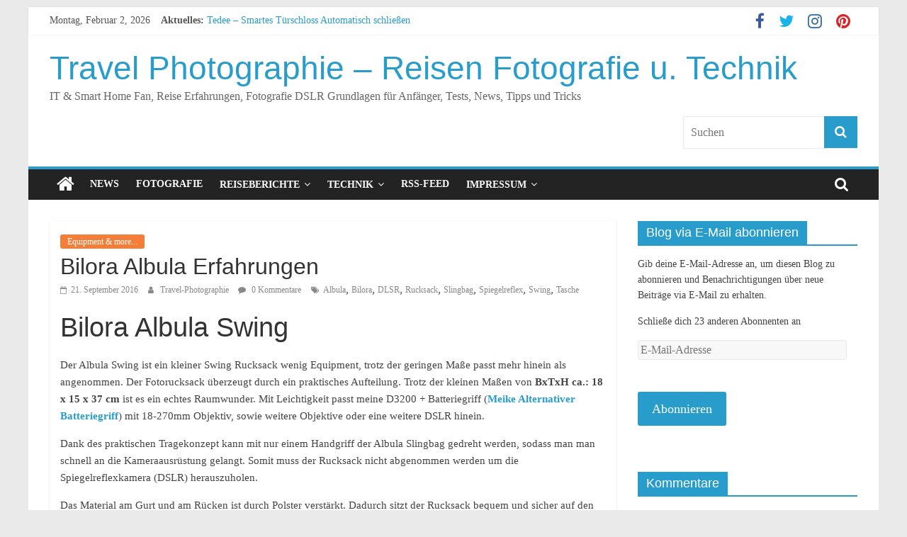

--- FILE ---
content_type: text/html; charset=UTF-8
request_url: https://www.travel-photographie.de/bilora-albula-swing/
body_size: 17633
content:
<!DOCTYPE html><html lang="de"><head>
<title>Test: Bilora Albula Swing</title>


<!-- Squirrly SEO Plugin 11.0.01, visit: https://plugin.squirrly.co/ -->

<meta name="robots" content="index,follow">
<meta name="googlebot" content="index,follow,max-snippet:-1,max-image-preview:large,max-video-preview:-1">
<meta name="bingbot" content="index,follow,max-snippet:-1,max-image-preview:large,max-video-preview:-1">

<meta name="description" content="Bilora Albula Swing Der Albula Swing ist ein kleiner Swing Rucksack wenig Equipment, trotz der geringen Maße passt mehr hinein als angenommen. Der Fotorucksack überzeugt durch ein praktisches Aufteilung. Trotz der kleinen Maßen von BxTxH ca.: 18 x 15 x 37 cm ist es ein echtes Raumwunder. Mit Leichtigkeit passt meine" />
<meta name="keywords" content="Albula,Bilora,DLSR,Rucksack,Slingbag,Spiegelreflex,Swing,Tasche" />
<link rel="canonical" href="https://www.travel-photographie.de/bilora-albula-swing/" />

<meta name="dc.language" content="de" />
<meta name="dc.language.iso" content="de" />
<meta name="dc.publisher" content="Travel-Photographie" />
<meta name="dc.title" content="Test: Bilora Albula Swing" />
<meta name="dc.description" content="Bilora Albula Swing Der Albula Swing ist ein kleiner Swing Rucksack wenig Equipment, trotz der geringen Maße passt mehr hinein als angenommen. Der Fotorucksack überzeugt durch ein praktisches Aufteilung. Trotz der kleinen Maßen von BxTxH ca.: 18 x 15 x 37 cm ist es ein echtes Raumwunder. Mit Leichtigkeit passt meine" />
<meta name="dc.date.issued" content="2016-09-21" />
<!-- /Squirrly SEO Plugin -->


<meta charset="UTF-8" /><meta name="viewport" content="width=device-width, initial-scale=1"><link rel="profile" href="https://gmpg.org/xfn/11" /><link rel='dns-prefetch' href='//cdnjs.cloudflare.com' /><link rel='dns-prefetch' href='//s.w.org' /><link rel='dns-prefetch' href='//v0.wordpress.com' /><link rel="alternate" type="application/rss+xml" title="Travel Photographie - Reisen Fotografie u. Technik &raquo; Feed" href="https://www.travel-photographie.de/feed/" /><link rel="alternate" type="application/rss+xml" title="Travel Photographie - Reisen Fotografie u. Technik &raquo; Kommentar-Feed" href="https://www.travel-photographie.de/comments/feed/" /><link rel="alternate" type="application/rss+xml" title="Travel Photographie - Reisen Fotografie u. Technik &raquo; Kommentar-Feed zu Bilora Albula Erfahrungen" href="https://www.travel-photographie.de/bilora-albula-swing/feed/" />  <script type="text/javascript" data-cfasync="false">(window.gaDevIds=window.gaDevIds||[]).push("dZGIzZG");
	var mi_version         = '7.15.1';
	var mi_track_user      = true;
	var mi_no_track_reason = '';
	
	var disableStr = 'ga-disable-UA-92979893-1';

	/* Function to detect opted out users */
	function __gaTrackerIsOptedOut() {
		return document.cookie.indexOf(disableStr + '=true') > -1;
	}

	/* Disable tracking if the opt-out cookie exists. */
	if ( __gaTrackerIsOptedOut() ) {
		window[disableStr] = true;
	}

	/* Opt-out function */
	function __gaTrackerOptout() {
	  document.cookie = disableStr + '=true; expires=Thu, 31 Dec 2099 23:59:59 UTC; path=/';
	  window[disableStr] = true;
	}

	if ( 'undefined' === typeof gaOptout ) {
		function gaOptout() {
			__gaTrackerOptout();
		}
	}
	
	if ( mi_track_user ) {
		(function(i,s,o,g,r,a,m){i['GoogleAnalyticsObject']=r;i[r]=i[r]||function(){
			(i[r].q=i[r].q||[]).push(arguments)},i[r].l=1*new Date();a=s.createElement(o),
			m=s.getElementsByTagName(o)[0];a.async=1;a.src=g;m.parentNode.insertBefore(a,m)
		})(window,document,'script','//www.google-analytics.com/analytics.js','__gaTracker');

		__gaTracker('create', 'UA-92979893-1', 'auto');
		__gaTracker('set', 'forceSSL', true);
		__gaTracker('set', 'anonymizeIp', true);
		__gaTracker('send','pageview');
	} else {
		console.log( "" );
		(function() {
			/* https://developers.google.com/analytics/devguides/collection/analyticsjs/ */
			var noopfn = function() {
				return null;
			};
			var noopnullfn = function() {
				return null;
			};
			var Tracker = function() {
				return null;
			};
			var p = Tracker.prototype;
			p.get = noopfn;
			p.set = noopfn;
			p.send = noopfn;
			var __gaTracker = function() {
				var len = arguments.length;
				if ( len === 0 ) {
					return;
				}
				var f = arguments[len-1];
				if ( typeof f !== 'object' || f === null || typeof f.hitCallback !== 'function' ) {
					console.log( 'Not running function __gaTracker(' + arguments[0] + " ....) because you are not being tracked. " + mi_no_track_reason );
					return;
				}
				try {
					f.hitCallback();
				} catch (ex) {

				}
			};
			__gaTracker.create = function() {
				return new Tracker();
			};
			__gaTracker.getByName = noopnullfn;
			__gaTracker.getAll = function() {
				return [];
			};
			__gaTracker.remove = noopfn;
			window['__gaTracker'] = __gaTracker;
					})();
		}</script>  <script defer src="[data-uri]"></script> <style type="text/css">img.wp-smiley,
img.emoji {
	display: inline !important;
	border: none !important;
	box-shadow: none !important;
	height: 1em !important;
	width: 1em !important;
	margin: 0 .07em !important;
	vertical-align: -0.1em !important;
	background: none !important;
	padding: 0 !important;
}</style><link rel="stylesheet" href="https://www.travel-photographie.de/wp-content/cache/minify/3e64a.css" media="all" />
<style id='wp-block-library-inline-css' type='text/css'>.has-text-align-justify{text-align:justify;}</style><link rel="stylesheet" href="https://www.travel-photographie.de/wp-content/cache/minify/74c36.css" media="all" />
 <style id='jetpack_facebook_likebox-inline-css' type='text/css'>.widget_facebook_likebox {
	overflow: hidden;
}</style><link rel="stylesheet" href="https://www.travel-photographie.de/wp-content/cache/minify/92fd5.css" media="all" />
 <script src="https://www.travel-photographie.de/wp-content/cache/minify/d52ed.js"></script>
  <script defer id="jetpack_related-posts-js-extra" src="[data-uri]"></script>  <script defer id="monsterinsights-frontend-script-js-extra" src="[data-uri]"></script>   <script defer id="photocrati_ajax-js-extra" src="[data-uri]"></script>  <!--[if lte IE 8]> <script type='text/javascript' src='https://www.travel-photographie.de/wp-content/themes/colormag/js/html5shiv.min.js?ver=2.0.4' id='html5-js'></script> <![endif]--> <script defer src="https://www.travel-photographie.de/wp-content/cache/minify/1aefe.js"></script>
 <link rel="https://api.w.org/" href="https://www.travel-photographie.de/wp-json/" /><link rel="alternate" type="application/json" href="https://www.travel-photographie.de/wp-json/wp/v2/posts/700" /><link rel="EditURI" type="application/rsd+xml" title="RSD" href="https://www.travel-photographie.de/xmlrpc.php?rsd" /><link rel="wlwmanifest" type="application/wlwmanifest+xml" href="https://www.travel-photographie.de/wp-includes/wlwmanifest.xml" /><meta name="generator" content="WordPress 5.6.16" /><link rel='shortlink' href='https://wp.me/p7f820-bi' /><link rel="alternate" type="application/json+oembed" href="https://www.travel-photographie.de/wp-json/oembed/1.0/embed?url=https%3A%2F%2Fwww.travel-photographie.de%2Fbilora-albula-swing%2F" /><link rel="alternate" type="text/xml+oembed" href="https://www.travel-photographie.de/wp-json/oembed/1.0/embed?url=https%3A%2F%2Fwww.travel-photographie.de%2Fbilora-albula-swing%2F&#038;format=xml" /> <script data-cfasync="false">window.a2a_config=window.a2a_config||{};a2a_config.callbacks=[];a2a_config.overlays=[];a2a_config.templates={};a2a_localize = {
	Share: "Teilen",
	Save: "Speichern",
	Subscribe: "Abonnieren",
	Email: "E-Mail",
	Bookmark: "Lesezeichen",
	ShowAll: "Alle anzeigen",
	ShowLess: "Weniger anzeigen",
	FindServices: "Dienst(e) suchen",
	FindAnyServiceToAddTo: "Um weitere Dienste ergänzen",
	PoweredBy: "Powered by",
	ShareViaEmail: "Teilen via E-Mail",
	SubscribeViaEmail: "Via E-Mail abonnieren",
	BookmarkInYourBrowser: "Lesezeichen in deinem Browser",
	BookmarkInstructions: "Drücke Ctrl+D oder \u2318+D um diese Seite bei den Lesenzeichen zu speichern.",
	AddToYourFavorites: "Zu deinen Favoriten hinzufügen",
	SendFromWebOrProgram: "Senden von jeder E-Mail Adresse oder E-Mail-Programm",
	EmailProgram: "E-Mail-Programm",
	More: "Mehr&#8230;",
	ThanksForSharing: "Thanks for sharing!",
	ThanksForFollowing: "Thanks for following!"
};

(function(d,s,a,b){a=d.createElement(s);b=d.getElementsByTagName(s)[0];a.async=1;a.src="https://static.addtoany.com/menu/page.js";b.parentNode.insertBefore(a,b);})(document,"script");</script> <style type='text/css'>img#wpstats{display:none}</style><style type="text/css">.recentcomments a{display:inline !important;padding:0 !important;margin:0 !important;}</style> <script defer src="[data-uri]"></script> <script type="text/javascript">(function(i,s,o,g,r,a,m){i['GoogleAnalyticsObject']=r;i[r]=i[r]||function(){
	(i[r].q=i[r].q||[]).push(arguments)},i[r].l=1*new Date();a=s.createElement(o),
	m=s.getElementsByTagName(o)[0];a.async=1;a.src=g;m.parentNode.insertBefore(a,m)
	})(window,document,'script','//www.google-analytics.com/analytics.js','ga');
	ga('create', 'UA-92979893-1', 'auto');

	ga('set', 'anonymizeIp', true);
 
	ga('send', 'pageview');</script> <style type="text/css" id="wp-custom-css">/*
Hier kannst du dein eigenes CSS einfügen.

Klicke auf das Hilfe-Symbol oben, um mehr zu lernen.
*/

blockquote {
   background-color: #dcdcdc;
    border-radius: 10px;
    color: black;
    margin-bottom: 10px;
    padding: 30px 0 85px 45px;
}</style><link rel="stylesheet" href="https://www.travel-photographie.de/wp-content/cache/minify/c6aba.css" media="all" />

</head><body data-rsssl=1 class="post-template-default single single-post postid-700 single-format-standard wp-embed-responsive right-sidebar box-layout better-responsive-menu"><div id="page" class="hfeed site"> <a class="skip-link screen-reader-text" href="#main">Zum Inhalt springen</a><header id="masthead" class="site-header clearfix "><div id="header-text-nav-container" class="clearfix"><div class="news-bar"><div class="inner-wrap clearfix"><div class="date-in-header"> Montag, Februar 2, 2026</div><div class="breaking-news"> <strong class="breaking-news-latest">Aktuelles: </strong><ul class="newsticker"><li> <a href="https://www.travel-photographie.de/tedee-smartes-tuerschloss-automatisch-schliessen/" title="Tedee – Smartes Türschloss Automatisch schließen"> Tedee – Smartes Türschloss Automatisch schließen </a></li><li> <a href="https://www.travel-photographie.de/unifi-controller-endgeraete-werden-nicht-angezeigt/" title="Unifi Controller &#8211; Endgeräte werden nicht angezeigt"> Unifi Controller &#8211; Endgeräte werden nicht angezeigt </a></li><li> <a href="https://www.travel-photographie.de/tedee-smartes-tuerschloss-an-alexa-anbinden/" title="Tedee &#8211; Smartes Türschloss an Alexa anbinden"> Tedee &#8211; Smartes Türschloss an Alexa anbinden </a></li><li> <a href="https://www.travel-photographie.de/tedee-erfahrungen/" title="Tedee – Erfahrungen"> Tedee – Erfahrungen </a></li><li> <a href="https://www.travel-photographie.de/2374-2/" title="Tedee – Schließzylinder Installation"> Tedee – Schließzylinder Installation </a></li></ul></div><div class="social-links clearfix"><ul><li><a href="https://www.facebook.com/Travel-Photographie-1417648808269672" target="_blank"><i class="fa fa-facebook"></i></a></li><li><a href="https://twitter.com/TravelPhotoDE" target="_blank"><i class="fa fa-twitter"></i></a></li><li><a href="https://www.instagram.com/travelphotographie.de/" target="_blank"><i class="fa fa-instagram"></i></a></li><li><a href="https://de.pinterest.com/travelphoto0081/" target="_blank"><i class="fa fa-pinterest"></i></a></li></ul></div></div></div><div class="inner-wrap"><div id="header-text-nav-wrap" class="clearfix"><div id="header-left-section"><div id="header-text" class=""><h3 id="site-title"> <a href="https://www.travel-photographie.de/" title="Travel Photographie &#8211; Reisen Fotografie u. Technik" rel="home">Travel Photographie &#8211; Reisen Fotografie u. Technik</a></h3><p id="site-description"> IT &amp; Smart Home Fan, Reise Erfahrungen, Fotografie DSLR Grundlagen für Anfänger, Tests, News, Tipps und Tricks</p></div></div><div id="header-right-section"><div id="header-right-sidebar" class="clearfix"><aside id="search-3" class="widget widget_search clearfix"><form action="https://www.travel-photographie.de/" class="search-form searchform clearfix" method="get" role="search"><div class="search-wrap"> <input type="search"
 class="s field"
 name="s"
 value=""
 placeholder="Suchen"
 /> <button class="search-icon" type="submit"></button></div></form></aside></div></div></div></div><nav id="site-navigation" class="main-navigation clearfix" role="navigation"><div class="inner-wrap clearfix"><div class="home-icon"> <a href="https://www.travel-photographie.de/"
 title="Travel Photographie &#8211; Reisen Fotografie u. Technik"
 > <i class="fa fa-home"></i> </a></div><div class="search-random-icons-container"><div class="top-search-wrap"> <i class="fa fa-search search-top"></i><div class="search-form-top"><form action="https://www.travel-photographie.de/" class="search-form searchform clearfix" method="get" role="search"><div class="search-wrap"> <input type="search"
 class="s field"
 name="s"
 value=""
 placeholder="Suchen"
 /> <button class="search-icon" type="submit"></button></div></form></div></div></div><p class="menu-toggle"></p><div class="menu-primary-container"><ul id="menu-blog" class="menu"><li id="menu-item-260" class="menu-item menu-item-type-taxonomy menu-item-object-category menu-item-260"><a href="https://www.travel-photographie.de/category/news/">News</a></li><li id="menu-item-97" class="menu-item menu-item-type-taxonomy menu-item-object-category menu-item-97"><a href="https://www.travel-photographie.de/category/foto/basics/">Fotografie</a></li><li id="menu-item-261" class="menu-item menu-item-type-taxonomy menu-item-object-category menu-item-has-children menu-item-261"><a href="https://www.travel-photographie.de/category/reisen/">Reiseberichte</a><ul class="sub-menu"><li id="menu-item-1147" class="menu-item menu-item-type-taxonomy menu-item-object-category menu-item-has-children menu-item-1147"><a href="https://www.travel-photographie.de/category/reisen/amerika/">Amerika</a><ul class="sub-menu"><li id="menu-item-1148" class="menu-item menu-item-type-taxonomy menu-item-object-category menu-item-has-children menu-item-1148"><a href="https://www.travel-photographie.de/category/reisen/amerika/usa/">USA</a><ul class="sub-menu"><li id="menu-item-1329" class="menu-item menu-item-type-taxonomy menu-item-object-category menu-item-1329"><a href="https://www.travel-photographie.de/category/reisen/amerika/usa/kalifonien/">Kalifonien</a></li><li id="menu-item-1330" class="menu-item menu-item-type-taxonomy menu-item-object-category menu-item-1330"><a href="https://www.travel-photographie.de/category/reisen/amerika/usa/nevada/">Nevada</a></li><li id="menu-item-1331" class="menu-item menu-item-type-taxonomy menu-item-object-category menu-item-1331"><a href="https://www.travel-photographie.de/category/reisen/amerika/usa/texas/">Texas</a></li><li id="menu-item-1151" class="menu-item menu-item-type-taxonomy menu-item-object-category menu-item-1151"><a href="https://www.travel-photographie.de/category/reisen/amerika/usa/d-c/">D.C.</a></li><li id="menu-item-1149" class="menu-item menu-item-type-taxonomy menu-item-object-category menu-item-1149"><a href="https://www.travel-photographie.de/category/reisen/amerika/usa/new-york/">New York</a></li></ul></li></ul></li><li id="menu-item-1150" class="menu-item menu-item-type-taxonomy menu-item-object-category menu-item-has-children menu-item-1150"><a href="https://www.travel-photographie.de/category/reisen/europa/">Europa</a><ul class="sub-menu"><li id="menu-item-1153" class="menu-item menu-item-type-taxonomy menu-item-object-category menu-item-1153"><a href="https://www.travel-photographie.de/category/reisen/europa/england/">England</a></li><li id="menu-item-1152" class="menu-item menu-item-type-taxonomy menu-item-object-category menu-item-1152"><a href="https://www.travel-photographie.de/category/reisen/europa/deutschland/">Deutschland</a></li></ul></li></ul></li><li id="menu-item-1771" class="menu-item menu-item-type-taxonomy menu-item-object-category menu-item-has-children menu-item-1771"><a href="https://www.travel-photographie.de/category/technik-2/">Technik</a><ul class="sub-menu"><li id="menu-item-1772" class="menu-item menu-item-type-taxonomy menu-item-object-category menu-item-1772"><a href="https://www.travel-photographie.de/category/technik-2/it/">IT</a></li><li id="menu-item-1776" class="menu-item menu-item-type-taxonomy menu-item-object-category menu-item-1776"><a href="https://www.travel-photographie.de/category/technik-2/smart-home/">Smart Home</a></li><li id="menu-item-146" class="menu-item menu-item-type-post_type menu-item-object-page menu-item-146"><a href="https://www.travel-photographie.de/meine-ausruestung/">Meine Ausrüstung</a></li></ul></li><li id="menu-item-964" class="menu-item menu-item-type-custom menu-item-object-custom menu-item-964"><a href="https://www.travel-photographie.de/de/feed/">RSS-Feed</a></li><li id="menu-item-938" class="menu-item menu-item-type-post_type menu-item-object-page menu-item-has-children menu-item-938"><a href="https://www.travel-photographie.de/impressum/">Impressum</a><ul class="sub-menu"><li id="menu-item-1641" class="menu-item menu-item-type-post_type menu-item-object-page menu-item-1641"><a href="https://www.travel-photographie.de/impressum/disclaimer/">Disclaimer</a></li><li id="menu-item-1642" class="menu-item menu-item-type-post_type menu-item-object-page menu-item-privacy-policy menu-item-1642"><a href="https://www.travel-photographie.de/impressum/datenschutzerklaerung/">Datenschutzerklärung</a></li></ul></li></ul></div></div></nav></div></header><div id="main" class="clearfix"><div class="inner-wrap clearfix"><div id="primary"><div id="content" class="clearfix"><article id="post-700" class="post-700 post type-post status-publish format-standard has-post-thumbnail hentry category-technik tag-albula tag-bilora tag-dlsr tag-rucksack tag-slingbag tag-spiegelreflex tag-swing tag-tasche"><div class="article-content clearfix"><div class="above-entry-meta"><span class="cat-links"><a href="https://www.travel-photographie.de/category/technik/" style="background:#f47d38" rel="category tag">Equipment &amp; more...</a>&nbsp;</span></div><header class="entry-header"><h1 class="entry-title"> Bilora Albula Erfahrungen</h1></header><div class="below-entry-meta"> <span class="posted-on"><a href="https://www.travel-photographie.de/bilora-albula-swing/" title="4:10" rel="bookmark"><i class="fa fa-calendar-o"></i> <time class="entry-date published" datetime="2016-09-21T04:10:33+02:00">21. September 2016</time><time class="updated" datetime="2017-01-27T12:17:23+01:00">27. Januar 2017</time></a></span> <span class="byline"> <span class="author vcard"> <i class="fa fa-user"></i> <a class="url fn n"
 href="https://www.travel-photographie.de/author/admin/"
 title="Travel-Photographie"
 > Travel-Photographie </a> </span> </span> <span class="comments"> <a href="https://www.travel-photographie.de/bilora-albula-swing/#respond"><i class="fa fa-comment"></i> 0 Kommentare</a> </span> <span class="tag-links"><i class="fa fa-tags"></i><a href="https://www.travel-photographie.de/tag/albula/" rel="tag">Albula</a>, <a href="https://www.travel-photographie.de/tag/bilora/" rel="tag">Bilora</a>, <a href="https://www.travel-photographie.de/tag/dlsr/" rel="tag">DLSR</a>, <a href="https://www.travel-photographie.de/tag/rucksack/" rel="tag">Rucksack</a>, <a href="https://www.travel-photographie.de/tag/slingbag/" rel="tag">Slingbag</a>, <a href="https://www.travel-photographie.de/tag/spiegelreflex/" rel="tag">Spiegelreflex</a>, <a href="https://www.travel-photographie.de/tag/swing/" rel="tag">Swing</a>, <a href="https://www.travel-photographie.de/tag/tasche/" rel="tag">Tasche</a></span></div><div class="entry-content clearfix"><h2>Bilora Albula Swing</h2><p>Der Albula Swing ist ein kleiner Swing Rucksack wenig Equipment, trotz der geringen Maße passt mehr hinein als angenommen. Der Fotorucksack überzeugt durch ein praktisches Aufteilung. Trotz der kleinen Maßen von <strong>BxTxH ca.: 18 x 15 x 37 cm</strong> ist es ein echtes Raumwunder. Mit Leichtigkeit passt meine D3200 + Batteriegriff (<strong><a href="https://www.travel-photographie.de/alternativer-batteriegriff-fr-nikon-d32003100/">Meike Alternativer Batteriegriff</a></strong>) mit 18-270mm Objektiv, sowie weitere Objektive oder eine weitere DSLR hinein.&nbsp;</p><p>Dank des praktischen Tragekonzept kann mit nur einem Handgriff der Albula Slingbag gedreht werden, sodass man man schnell an die Kameraausrüstung gelangt. Somit muss der Rucksack nicht abgenommen werden um die Spiegelreflexkamera (DSLR) herauszuholen.</p><p>Das Material am Gurt und am Rücken ist durch Polster verstärkt. Dadurch sitzt der Rucksack bequem und sicher auf den Schultern.</p><p>Das Kamerafach hat folgende Maße <strong>BxTxH ca.: 14 x 13 x 13 cm</strong>. Das obere Fach bietet Platz für zusätzliches Zubehör wie Ladegerät, Filter, Sonnenblende etc.</p><p><a href="https://www.travel-photographie.de/wp-content/uploads/2016/07/DSC_0543.jpg"><img loading="lazy" style="background-image: none; float: left; padding-top: 0px; padding-left: 0px; display: inline; padding-right: 0px; border-width: 0px;" title="DSC_0543" src="https://www.travel-photographie.de/wp-content/uploads/2016/07/DSC_0543_thumb.jpg" alt="DSC_0543" width="291" height="434" align="left" border="0"></a></p><p><a href="https://www.travel-photographie.de/wp-content/uploads/2016/07/20160731_161756-2.jpg"><img loading="lazy" style="background-image: none; padding-top: 0px; padding-left: 0px; display: inline; padding-right: 0px; border: 0px;" title="20160731_161756" src="https://www.travel-photographie.de/wp-content/uploads/2016/07/20160731_161756_thumb-2.jpg" alt="20160731_161756" width="246" height="434" border="0"></a></p><p>&nbsp;</p><h3>Fazit:</h3><p>Positiv finde ich Preis/ Leistung, den Platz sowie die Verarbeitung. Der seitliche &#8220;Schnellzugriff&#8221; bietet einen schnellen und sicheren Zugriff zur Kamera und Zubehör. Des Weiteren ist eine Reißverschlußsperre mit zwei Plastikschnappern vernäht. Diese verhindern das der Rucksack versehentlich geöffnet wird.</p><p>Negativ ist mir aufgefallen, dass die Kamerafächer nur bedingt angepasst werden können da bereits vorhandene Klettstreifen fest vernäht und diese nicht flexibel anpassbar sind. Ebenfalls würde ich mich über eine Regenhaube wie bei den anderen Bilora Produkten freuen.&nbsp;</p><p>Für diejenigen die einen kleinen Kamerarucksack suchen und diesen sicher transportieren möchten, ist der Rucksack bestens geeignet. Mir gefällt der Rucksack sehr gut, es geht mehr rein als erwartet und auf kleinen Fototouren ist dieser dank des geringen Gewichts und der geringen Größe genau richtig.</p><h2><strong>Weitere&nbsp;Tests:&nbsp;</strong></h2><ul><li><strong><a href="https://www.travel-photographie.de/category/technik/">Equipment &amp; More</a></strong></li><li><strong><a href="https://www.travel-photographie.de/test-bilora-all-season-adventure/">Bilora All Season&nbsp;</a></strong></li><li><strong><a href="https://www.travel-photographie.de/bilora-backpack-pro-r327/">Bilora BackPack Pro</a></strong></li></ul><p><iframe style="width: 120px; height: 240px;" src="//ws-eu.amazon-adsystem.com/widgets/q?ServiceVersion=20070822&amp;OneJS=1&amp;Operation=GetAdHtml&amp;MarketPlace=DE&amp;source=ss&amp;ref=as_ss_li_til&amp;ad_type=product_link&amp;tracking_id=wwwzueschenor-21&amp;marketplace=amazon&amp;region=DE&amp;placement=B00DQFPK8S&amp;asins=B00DQFPK8S&amp;linkId=6c2f88575cd7811e6ad0d317b1a60eae&amp;show_border=true&amp;link_opens_in_new_window=true" width="300" height="150" frameborder="0" marginwidth="0" marginheight="0" scrolling="no"></iframe></p><div id='jp-relatedposts' class='jp-relatedposts' ><h3 class="jp-relatedposts-headline"><em>Ähnliche Beiträge</em></h3></div><div class="addtoany_share_save_container addtoany_content addtoany_content_bottom"><div class="a2a_kit a2a_kit_size_32 addtoany_list" data-a2a-url="https://www.travel-photographie.de/bilora-albula-swing/" data-a2a-title="Bilora Albula Erfahrungen"><a class="a2a_button_facebook" href="https://www.addtoany.com/add_to/facebook?linkurl=https%3A%2F%2Fwww.travel-photographie.de%2Fbilora-albula-swing%2F&amp;linkname=Bilora%20Albula%20Erfahrungen" title="Facebook" rel="nofollow noopener" target="_blank"></a><a class="a2a_button_twitter" href="https://www.addtoany.com/add_to/twitter?linkurl=https%3A%2F%2Fwww.travel-photographie.de%2Fbilora-albula-swing%2F&amp;linkname=Bilora%20Albula%20Erfahrungen" title="Twitter" rel="nofollow noopener" target="_blank"></a><a class="a2a_button_email" href="https://www.addtoany.com/add_to/email?linkurl=https%3A%2F%2Fwww.travel-photographie.de%2Fbilora-albula-swing%2F&amp;linkname=Bilora%20Albula%20Erfahrungen" title="Email" rel="nofollow noopener" target="_blank"></a><a class="a2a_dd addtoany_share_save addtoany_share" href="https://www.addtoany.com/share"></a></div></div></div></div></article></div><ul class="default-wp-page clearfix"><li class="previous"><a href="https://www.travel-photographie.de/reisebericht-fuessen-und-schloss-neuschwanstein/" rel="prev"><span class="meta-nav">&larr;</span> Reisebericht &#8211; Füssen und Schloss Neuschwanstein</a></li><li class="next"><a href="https://www.travel-photographie.de/reisebericht-new-york-city/" rel="next">New York City - Reisebericht und Erfahrungen <span class="meta-nav">&rarr;</span></a></li></ul><div class="related-posts-wrapper"><h4 class="related-posts-main-title"> <i class="fa fa-thumbs-up"></i><span>Das könnte dir auch gefallen</span></h4><div class="related-posts clearfix"><div class="single-related-posts"><div class="related-posts-thumbnail"> <a href="https://www.travel-photographie.de/alternativer-batteriegriff-fr-nikon-d32003100/" title="Test: Alternativer Batteriegriff f&uuml;r Nikon D3200/3100"> <img width="235" height="205" src="https://www.travel-photographie.de/wp-content/uploads/2015/12/20151211_084301.jpg" class="attachment-colormag-featured-post-medium size-colormag-featured-post-medium wp-post-image" alt="" loading="lazy" srcset="https://www.travel-photographie.de/wp-content/uploads/2015/12/20151211_084301.jpg 2297w, https://www.travel-photographie.de/wp-content/uploads/2015/12/20151211_084301-300x261.jpg 300w, https://www.travel-photographie.de/wp-content/uploads/2015/12/20151211_084301-768x669.jpg 768w, https://www.travel-photographie.de/wp-content/uploads/2015/12/20151211_084301-1024x892.jpg 1024w, https://www.travel-photographie.de/wp-content/uploads/2015/12/20151211_084301-172x150.jpg 172w, https://www.travel-photographie.de/wp-content/uploads/2015/12/20151211_084301-150x131.jpg 150w" sizes="(max-width: 235px) 100vw, 235px" /> </a></div><div class="article-content"><h3 class="entry-title"> <a href="https://www.travel-photographie.de/alternativer-batteriegriff-fr-nikon-d32003100/" rel="bookmark" title="Test: Alternativer Batteriegriff f&uuml;r Nikon D3200/3100"> Test: Alternativer Batteriegriff f&uuml;r Nikon D3200/3100 </a></h3><div class="below-entry-meta"> <span class="posted-on"><a href="https://www.travel-photographie.de/alternativer-batteriegriff-fr-nikon-d32003100/" title="22:22" rel="bookmark"><i class="fa fa-calendar-o"></i> <time class="entry-date published" datetime="2015-12-10T22:22:33+01:00">10. Dezember 2015</time><time class="updated" datetime="2017-01-27T13:35:42+01:00">27. Januar 2017</time></a></span> <span class="byline"> <span class="author vcard"> <i class="fa fa-user"></i> <a class="url fn n"
 href="https://www.travel-photographie.de/author/admin/"
 title="Travel-Photographie"
 > Travel-Photographie </a> </span> </span> <span class="comments"> <i class="fa fa-comment"></i><a href="https://www.travel-photographie.de/alternativer-batteriegriff-fr-nikon-d32003100/#respond">0</a> </span></div></div></div><div class="single-related-posts"><div class="related-posts-thumbnail"> <a href="https://www.travel-photographie.de/pedea-essex-slr-kamerarucksack/" title="Pedea Essex Test"> <img width="234" height="205" src="https://www.travel-photographie.de/wp-content/uploads/2016/02/unbenannt-4-von-9.jpg" class="attachment-colormag-featured-post-medium size-colormag-featured-post-medium wp-post-image" alt="FotoBlog-Rucksack-Test_Backpack-Pedea Essex SLR-Kamerarucksack" loading="lazy" srcset="https://www.travel-photographie.de/wp-content/uploads/2016/02/unbenannt-4-von-9.jpg 1552w, https://www.travel-photographie.de/wp-content/uploads/2016/02/unbenannt-4-von-9-300x263.jpg 300w, https://www.travel-photographie.de/wp-content/uploads/2016/02/unbenannt-4-von-9-768x674.jpg 768w, https://www.travel-photographie.de/wp-content/uploads/2016/02/unbenannt-4-von-9-1024x899.jpg 1024w, https://www.travel-photographie.de/wp-content/uploads/2016/02/unbenannt-4-von-9-171x150.jpg 171w, https://www.travel-photographie.de/wp-content/uploads/2016/02/unbenannt-4-von-9-150x132.jpg 150w" sizes="(max-width: 234px) 100vw, 234px" /> </a></div><div class="article-content"><h3 class="entry-title"> <a href="https://www.travel-photographie.de/pedea-essex-slr-kamerarucksack/" rel="bookmark" title="Pedea Essex Test"> Pedea Essex Test </a></h3><div class="below-entry-meta"> <span class="posted-on"><a href="https://www.travel-photographie.de/pedea-essex-slr-kamerarucksack/" title="13:00" rel="bookmark"><i class="fa fa-calendar-o"></i> <time class="entry-date published" datetime="2016-02-14T13:00:09+01:00">14. Februar 2016</time><time class="updated" datetime="2017-01-27T13:53:48+01:00">27. Januar 2017</time></a></span> <span class="byline"> <span class="author vcard"> <i class="fa fa-user"></i> <a class="url fn n"
 href="https://www.travel-photographie.de/author/admin/"
 title="Travel-Photographie"
 > Travel-Photographie </a> </span> </span> <span class="comments"> <i class="fa fa-comment"></i><a href="https://www.travel-photographie.de/pedea-essex-slr-kamerarucksack/#respond">0</a> </span></div></div></div><div class="single-related-posts"><div class="related-posts-thumbnail"> <a href="https://www.travel-photographie.de/cullmann-nanomax-400t-reisestativ/" title="Test: CULLMANN Nanomax 400T Reisestativ"> <img width="308" height="205" src="https://www.travel-photographie.de/wp-content/uploads/2016/06/image013-1.jpg" class="attachment-colormag-featured-post-medium size-colormag-featured-post-medium wp-post-image" alt="" loading="lazy" srcset="https://www.travel-photographie.de/wp-content/uploads/2016/06/image013-1.jpg 451w, https://www.travel-photographie.de/wp-content/uploads/2016/06/image013-1-226x150.jpg 226w, https://www.travel-photographie.de/wp-content/uploads/2016/06/image013-1-150x100.jpg 150w" sizes="(max-width: 308px) 100vw, 308px" /> </a></div><div class="article-content"><h3 class="entry-title"> <a href="https://www.travel-photographie.de/cullmann-nanomax-400t-reisestativ/" rel="bookmark" title="Test: CULLMANN Nanomax 400T Reisestativ"> Test: CULLMANN Nanomax 400T Reisestativ </a></h3><div class="below-entry-meta"> <span class="posted-on"><a href="https://www.travel-photographie.de/cullmann-nanomax-400t-reisestativ/" title="14:17" rel="bookmark"><i class="fa fa-calendar-o"></i> <time class="entry-date published" datetime="2016-06-30T14:17:00+02:00">30. Juni 2016</time><time class="updated" datetime="2016-11-23T13:30:52+01:00">23. November 2016</time></a></span> <span class="byline"> <span class="author vcard"> <i class="fa fa-user"></i> <a class="url fn n"
 href="https://www.travel-photographie.de/author/admin/"
 title="Travel-Photographie"
 > Travel-Photographie </a> </span> </span> <span class="comments"> <i class="fa fa-comment"></i><a href="https://www.travel-photographie.de/cullmann-nanomax-400t-reisestativ/#comments">1</a> </span></div></div></div></div></div><div id="comments" class="comments-area"><h3 class="comments-title"> 0 Gedanken zu &#8222;<span>Bilora Albula Erfahrungen</span>&#8220;</h3><ul class="comment-list"><li class="pingback even thread-even depth-1" id="comment-46"><p> Pingback: <a href='http://fotoblog.zueschen.org/de/test-bilora-all-season-adventure/' rel='external nofollow ugc' class='url'>Test: Bilora All Season Adventure - FotoBlog</a></p></li></ul><div id="respond" class="comment-respond"><h3 id="reply-title" class="comment-reply-title">Schreibe einen Kommentar <small><a rel="nofollow" id="cancel-comment-reply-link" href="/bilora-albula-swing/#respond" style="display:none;">Antwort abbrechen</a></small></h3><form action="https://www.travel-photographie.de/wp-comments-post.php" method="post" id="commentform" class="comment-form" novalidate><p class="comment-notes"><span id="email-notes">Deine E-Mail-Adresse wird nicht veröffentlicht.</span> Erforderliche Felder sind mit <span class="required">*</span> markiert</p><p class="comment-form-comment"><label for="comment">Kommentar</label><textarea autocomplete="new-password"  id="d27e58737c"  name="d27e58737c"   cols="45" rows="8" maxlength="65525" required="required"></textarea><textarea id="comment" aria-hidden="true" name="comment" autocomplete="new-password" style="padding:0 !important;clip:rect(1px, 1px, 1px, 1px) !important;position:absolute !important;white-space:nowrap !important;height:1px !important;width:1px !important;overflow:hidden !important;" tabindex="-1"></textarea><script data-noptimize type="text/javascript">document.getElementById("comment").setAttribute( "id", "a51020c6657ffa8dcc797c0b96dc5f39" );document.getElementById("d27e58737c").setAttribute( "id", "comment" );</script></p><p class="comment-form-author"><label for="author">Name <span class="required">*</span></label> <input id="author" name="author" type="text" value="" size="30" maxlength="245" required='required' /></p><p class="comment-form-email"><label for="email">E-Mail-Adresse <span class="required">*</span></label> <input id="email" name="email" type="email" value="" size="30" maxlength="100" aria-describedby="email-notes" required='required' /></p><p class="comment-form-url"><label for="url">Website</label> <input id="url" name="url" type="url" value="" size="30" maxlength="200" /></p><p class="comment-subscription-form"><input type="checkbox" name="subscribe_comments" id="subscribe_comments" value="subscribe" style="width: auto; -moz-appearance: checkbox; -webkit-appearance: checkbox;" /> <label class="subscribe-label" id="subscribe-label" for="subscribe_comments">Benachrichtige mich über nachfolgende Kommentare via E-Mail.</label></p><p class="comment-subscription-form"><input type="checkbox" name="subscribe_blog" id="subscribe_blog" value="subscribe" style="width: auto; -moz-appearance: checkbox; -webkit-appearance: checkbox;" /> <label class="subscribe-label" id="subscribe-blog-label" for="subscribe_blog">Benachrichtige mich über neue Beiträge via E-Mail.</label></p><p class="form-submit"><input name="submit" type="submit" id="submit" class="submit" value="Kommentar abschicken" /> <input type='hidden' name='comment_post_ID' value='700' id='comment_post_ID' /> <input type='hidden' name='comment_parent' id='comment_parent' value='0' /></p><div id="siwp_captcha_input_0"> <br /><div style="float: left"><img id="siwp_captcha_image_0" src="https://www.travel-photographie.de/?_siwp_captcha&amp;id=1756a0032aac56ed9fa2f73bc307d5e79ae7d5a1" alt="CAPTCHA-Bild" style="vertical-align: middle; margin-right: 10px;" class="siwp_img"></div><div style="float: left"><a tabindex="-1" style="border-style: none;" href="#" title="Neues Bild " onclick="siwp_refresh('0', null); this.blur(); return false"><img src="https://www.travel-photographie.de/wp-content/plugins/securimage-wp/lib/images/refresh.png" alt="Bild neu laden" onclick="this.blur()" style="vertical-align: middle; height: 32px; width: 32px; border: 0px;" align="bottom"></a></div><div style="clear: both;"></div> <label for="siwp_captcha_value_0">Zeichen eingeben <span class="required">*</span></label> <input type="hidden" id="input_siwp_captcha_id_0" name="scid" value="1756a0032aac56ed9fa2f73bc307d5e79ae7d5a1"><input id="siwp_captcha_value_0" name="siwp_captcha_value" size="10" maxlength="8" type="text" aria-required="true"></div></form></div></div></div><div id="secondary"><aside id="blog_subscription-8" class="widget widget_blog_subscription jetpack_subscription_widget clearfix"><h3 class="widget-title"><span>Blog via E-Mail abonnieren</span></h3><form action="#" method="post" accept-charset="utf-8" id="subscribe-blog-blog_subscription-8"><div id="subscribe-text"><p>Gib deine E-Mail-Adresse an, um diesen Blog zu abonnieren und Benachrichtigungen über neue Beiträge via E-Mail zu erhalten.</p></div><div class="jetpack-subscribe-count"><p> Schließe dich 23 anderen Abonnenten an</p></div><p id="subscribe-email"> <label id="jetpack-subscribe-label"
 class="screen-reader-text"
 for="subscribe-field-blog_subscription-8"> E-Mail-Adresse </label> <input type="email" name="email" required="required"
 value=""
 id="subscribe-field-blog_subscription-8"
 placeholder="E-Mail-Adresse"
 /></p><p id="subscribe-submit"> <input type="hidden" name="action" value="subscribe"/> <input type="hidden" name="source" value="https://www.travel-photographie.de/bilora-albula-swing/"/> <input type="hidden" name="sub-type" value="widget"/> <input type="hidden" name="redirect_fragment" value="blog_subscription-8"/> <button type="submit"
 name="jetpack_subscriptions_widget"
 > Abonnieren </button></p></form></aside><aside id="recent-comments-5" class="widget widget_recent_comments clearfix"><h3 class="widget-title"><span>Kommentare</span></h3><ul id="recentcomments"><li class="recentcomments"><span class="comment-author-link">Travel-Photographie</span> bei <a href="https://www.travel-photographie.de/tedee-erfahrungen/#comment-2980">Tedee – Erfahrungen</a></li><li class="recentcomments"><span class="comment-author-link">Marko</span> bei <a href="https://www.travel-photographie.de/tedee-erfahrungen/#comment-2973">Tedee – Erfahrungen</a></li><li class="recentcomments"><span class="comment-author-link">Marko</span> bei <a href="https://www.travel-photographie.de/tedee-erfahrungen/#comment-2961">Tedee – Erfahrungen</a></li><li class="recentcomments"><span class="comment-author-link"><a href='https://www.ebay.de/itm/173962420216' rel='external nofollow ugc' class='url'>Gerhard Schardt</a></span> bei <a href="https://www.travel-photographie.de/fotografie-grundlagen-drittel-regel-rule-of-third/#comment-2088">Fotografie&ndash;Grundlagen: Drittel-Regel&ndash;Rule of third</a></li><li class="recentcomments"><span class="comment-author-link"><a href='https://www.travel-photographie.de/reisebericht-paris/' rel='external nofollow ugc' class='url'>Reisebericht - Paris</a></span> bei <a href="https://www.travel-photographie.de/cullmann-nanomax-400t-reisestativ/#comment-222">Test: CULLMANN Nanomax 400T Reisestativ</a></li></ul></aside><aside id="facebook-likebox-5" class="widget widget_facebook_likebox clearfix"><h3 class="widget-title"><span><a href="https://www.facebook.com/Travel-Photographie-1417648808269672">Facebook</a></span></h3><div id="fb-root"></div><div class="fb-page" data-href="https://www.facebook.com/Travel-Photographie-1417648808269672" data-width="340"  data-height="130" data-hide-cover="false" data-show-facepile="false" data-tabs="false" data-hide-cta="false" data-small-header="false"><div class="fb-xfbml-parse-ignore"><blockquote cite="https://www.facebook.com/Travel-Photographie-1417648808269672"><a href="https://www.facebook.com/Travel-Photographie-1417648808269672">Facebook</a></blockquote></div></div></aside></div></div></div><div class="advertisement_above_footer"><div class="inner-wrap"><aside id="text-18" class="widget widget_text clearfix"><div class="textwidget"><script async src="//pagead2.googlesyndication.com/pagead/js/adsbygoogle.js"></script>  <ins class="adsbygoogle"
 style="display:inline-block;width:728px;height:90px"
 data-ad-client="ca-pub-8087253780248743"
 data-ad-slot="6503599115"></ins> <script>(adsbygoogle = window.adsbygoogle || []).push({});</script></div></aside></div></div><footer id="colophon" class="clearfix "><div class="footer-widgets-wrapper"><div class="inner-wrap"><div class="footer-widgets-area clearfix"><div class="tg-footer-main-widget"><div class="tg-first-footer-widget"><aside id="top-posts-2" class="widget widget_top-posts clearfix"><h3 class="widget-title"><span>Top Beiträge:</span></h3><ul class='widgets-list-layout no-grav'><li> <a href="https://www.travel-photographie.de/sysvol-netlogon-freigabe-fehlen-neuer-ad-controller/" title="SYSVOL &amp; NETLOGON Freigabe fehlen - Neuer AD Controller" class="bump-view" data-bump-view="tp"> <img width="40" height="40" src="https://i1.wp.com/www.travel-photographie.de/wp-content/uploads/2020/07/Neuer_AD-Controller-2.jpg?resize=40%2C40&#038;ssl=1" alt="SYSVOL &amp; NETLOGON Freigabe fehlen - Neuer AD Controller" data-pin-nopin="true" class="widgets-list-layout-blavatar"/> </a><div class="widgets-list-layout-links"> <a href="https://www.travel-photographie.de/sysvol-netlogon-freigabe-fehlen-neuer-ad-controller/" title="SYSVOL &amp; NETLOGON Freigabe fehlen - Neuer AD Controller" class="bump-view" data-bump-view="tp">SYSVOL &amp; NETLOGON Freigabe fehlen - Neuer AD Controller</a></div></li><li> <a href="https://www.travel-photographie.de/hdr-aufnahme-mit-der-nikon-d3200/" title="Mit der Nikon D3200 eine HDR Aufnahme erstellen" class="bump-view" data-bump-view="tp"> <img width="40" height="40" src="https://i1.wp.com/www.travel-photographie.de/wp-content/uploads/2016/02/HDR_bearbeitet.jpg?resize=40%2C40&#038;ssl=1" alt="Mit der Nikon D3200 eine HDR Aufnahme erstellen" data-pin-nopin="true" class="widgets-list-layout-blavatar"/> </a><div class="widgets-list-layout-links"> <a href="https://www.travel-photographie.de/hdr-aufnahme-mit-der-nikon-d3200/" title="Mit der Nikon D3200 eine HDR Aufnahme erstellen" class="bump-view" data-bump-view="tp">Mit der Nikon D3200 eine HDR Aufnahme erstellen</a></div></li><li> <a href="https://www.travel-photographie.de/altaro-vm-backup-installation-und-konfiguration/" title="Altaro VM Backup - Installation und Konfiguration" class="bump-view" data-bump-view="tp"> <img width="40" height="40" src="https://i1.wp.com/www.travel-photographie.de/wp-content/uploads/2018/10/Altaro_VM_Backup-Installation-7.jpg?resize=40%2C40&#038;ssl=1" alt="Altaro VM Backup - Installation und Konfiguration" data-pin-nopin="true" class="widgets-list-layout-blavatar"/> </a><div class="widgets-list-layout-links"> <a href="https://www.travel-photographie.de/altaro-vm-backup-installation-und-konfiguration/" title="Altaro VM Backup - Installation und Konfiguration" class="bump-view" data-bump-view="tp">Altaro VM Backup - Installation und Konfiguration</a></div></li><li> <a href="https://www.travel-photographie.de/test-tamron-18-270mm-f35-63-di-ii-vc-pzd/" title="Test: Tamron 18-270mm F/3,5-6,3 Di II VC PZD" class="bump-view" data-bump-view="tp"> <img width="40" height="40" src="https://i0.wp.com/www.travel-photographie.de/wp-content/uploads/2016/07/DSC_0537-2.jpg?resize=40%2C40&#038;ssl=1" alt="Test: Tamron 18-270mm F/3,5-6,3 Di II VC PZD" data-pin-nopin="true" class="widgets-list-layout-blavatar"/> </a><div class="widgets-list-layout-links"> <a href="https://www.travel-photographie.de/test-tamron-18-270mm-f35-63-di-ii-vc-pzd/" title="Test: Tamron 18-270mm F/3,5-6,3 Di II VC PZD" class="bump-view" data-bump-view="tp">Test: Tamron 18-270mm F/3,5-6,3 Di II VC PZD</a></div></li><li> <a href="https://www.travel-photographie.de/unifi-controller-endgeraete-werden-nicht-angezeigt/" title="Unifi Controller - Endgeräte werden nicht angezeigt" class="bump-view" data-bump-view="tp"> <img width="40" height="40" src="https://i1.wp.com/www.travel-photographie.de/wp-content/uploads/2020/09/unifi-controller-login.png?resize=40%2C40&#038;ssl=1" alt="Unifi Controller - Endgeräte werden nicht angezeigt" data-pin-nopin="true" class="widgets-list-layout-blavatar"/> </a><div class="widgets-list-layout-links"> <a href="https://www.travel-photographie.de/unifi-controller-endgeraete-werden-nicht-angezeigt/" title="Unifi Controller - Endgeräte werden nicht angezeigt" class="bump-view" data-bump-view="tp">Unifi Controller - Endgeräte werden nicht angezeigt</a></div></li></ul></aside></div></div><div class="tg-footer-other-widgets"><div class="tg-second-footer-widget"><aside id="recent-comments-8" class="widget widget_recent_comments clearfix"><h3 class="widget-title"><span>Kommentare:</span></h3><ul id="recentcomments-8"><li class="recentcomments"><span class="comment-author-link">Travel-Photographie</span> bei <a href="https://www.travel-photographie.de/tedee-erfahrungen/#comment-2980">Tedee – Erfahrungen</a></li><li class="recentcomments"><span class="comment-author-link">Marko</span> bei <a href="https://www.travel-photographie.de/tedee-erfahrungen/#comment-2973">Tedee – Erfahrungen</a></li><li class="recentcomments"><span class="comment-author-link">Marko</span> bei <a href="https://www.travel-photographie.de/tedee-erfahrungen/#comment-2961">Tedee – Erfahrungen</a></li><li class="recentcomments"><span class="comment-author-link"><a href='https://www.ebay.de/itm/173962420216' rel='external nofollow ugc' class='url'>Gerhard Schardt</a></span> bei <a href="https://www.travel-photographie.de/fotografie-grundlagen-drittel-regel-rule-of-third/#comment-2088">Fotografie&ndash;Grundlagen: Drittel-Regel&ndash;Rule of third</a></li><li class="recentcomments"><span class="comment-author-link"><a href='https://www.travel-photographie.de/reisebericht-paris/' rel='external nofollow ugc' class='url'>Reisebericht - Paris</a></span> bei <a href="https://www.travel-photographie.de/cullmann-nanomax-400t-reisestativ/#comment-222">Test: CULLMANN Nanomax 400T Reisestativ</a></li></ul></aside></div><div class="tg-third-footer-widget"><aside id="custom_html-2" class="widget_text widget widget_custom_html clearfix"><h3 class="widget-title"><span>Blogs:</span></h3><div class="textwidget custom-html-widget"> <a href="https://lebenindenusa.com/">Leben in USA</a></div></aside></div><div class="tg-fourth-footer-widget"></div></div></div></div></div><div class="footer-socket-wrapper clearfix"><div class="inner-wrap"><div class="footer-socket-area"><div class="footer-socket-right-section"><div class="social-links clearfix"><ul><li><a href="https://www.facebook.com/Travel-Photographie-1417648808269672" target="_blank"><i class="fa fa-facebook"></i></a></li><li><a href="https://twitter.com/TravelPhotoDE" target="_blank"><i class="fa fa-twitter"></i></a></li><li><a href="https://www.instagram.com/travelphotographie.de/" target="_blank"><i class="fa fa-instagram"></i></a></li><li><a href="https://de.pinterest.com/travelphoto0081/" target="_blank"><i class="fa fa-pinterest"></i></a></li></ul></div></div><div class="footer-socket-left-section"><div class="copyright">Copyright &copy; 2026 <a href="https://www.travel-photographie.de/" title="Travel Photographie &#8211; Reisen Fotografie u. Technik" ><span>Travel Photographie &#8211; Reisen Fotografie u. Technik</span></a>. Alle Rechte vorbehalten.<br>Theme: <a href="https://themegrill.com/themes/colormag" target="_blank" title="ColorMag" rel="nofollow"><span>ColorMag</span></a> von ThemeGrill. Bereitgestellt von <a href="https://wordpress.org" target="_blank" title="WordPress" rel="nofollow"><span>WordPress</span></a>.</div></div></div></div></div></footer> <a href="#masthead" id="scroll-up"><i class="fa fa-chevron-up"></i></a></div> <!-- ngg_resource_manager_marker --><script type='text/javascript' id='hugeit-colorbox-js-js-extra'>
/* <![CDATA[ */
var hugeit_lightbox_obj = {"hugeit_lightbox_size":"17","hugeit_lightbox_width":"","hugeit_lightbox_href":"False","hugeit_lightbox_scalephotos":"true","hugeit_lightbox_rel":"false","hugeit_lightbox_scrolling":"false","hugeit_lightbox_opacity":"0.201","hugeit_lightbox_open":"false","hugeit_lightbox_overlayclose":"true","hugeit_lightbox_esckey":"false","hugeit_lightbox_arrowkey":"false","hugeit_lightbox_loop":"true","hugeit_lightbox_data":"false","hugeit_lightbox_classname":"false","hugeit_lightbox_closebutton":"true","hugeit_lightbox_current":"image","hugeit_lightbox_previous":"previous","hugeit_lightbox_next":"next","hugeit_lightbox_close":"close","hugeit_lightbox_iframe":"false","hugeit_lightbox_inline":"false","hugeit_lightbox_html":"false","hugeit_lightbox_photo":"false","hugeit_lightbox_height":"","hugeit_lightbox_innerwidth":"false","hugeit_lightbox_innerheight":"false","hugeit_lightbox_initialwidth":"300","hugeit_lightbox_initialheight":"100","hugeit_lightbox_maxwidth":"768","hugeit_lightbox_maxheight":"500","hugeit_lightbox_slideshow":"false","hugeit_lightbox_slideshowspeed":"2500","hugeit_lightbox_slideshowauto":"true","hugeit_lightbox_slideshowstart":"start slideshow","hugeit_lightbox_slideshowstop":"stop slideshow","hugeit_lightbox_fixed":"true","hugeit_lightbox_top":"false","hugeit_lightbox_bottom":"false","hugeit_lightbox_left":"false","hugeit_lightbox_right":"false","hugeit_lightbox_reposition":"false","hugeit_lightbox_retinaimage":"true","hugeit_lightbox_retinaurl":"false","hugeit_lightbox_retinasuffix":"@2x.$1","hugeit_lightbox_returnfocus":"true","hugeit_lightbox_trapfocus":"true","hugeit_lightbox_fastiframe":"true","hugeit_lightbox_preloading":"true","hugeit_lightbox_title_position":"5","hugeit_lightbox_size_fix":"false","hugeit_lightbox_watermark_width":"30","hugeit_lightbox_watermark_position":"3","hugeit_lightbox_watermark_img_src":"https:\/\/www.travel-photographie.de\/wp-content\/plugins\/lightbox\/images\/No-image-found.jpg","hugeit_lightbox_watermark_transparency":"100","hugeit_lightbox_watermark_image":"false","lightbox_top":"false","lightbox_bottom":"false","lightbox_left":"false","lightbox_right":"false"};
var hugeit_gen_lightbox_obj = {"hugeit_lightbox_style":"3","hugeit_lightbox_transition":"elastic","hugeit_lightbox_speed":"800","hugeit_lightbox_fadeout":"300","hugeit_lightbox_title":"false","hugeit_lightbox_type":"old_type"};
/* ]]> */
</script>
<script src="https://www.travel-photographie.de/wp-content/cache/minify/00c96.js"></script>

<script type='text/javascript' id='hugeit-custom-js-js-extra'>
/* <![CDATA[ */
var lightbox_type = "old_type";
var ajaxUrl = "https:\/\/www.travel-photographie.de\/wp-admin\/admin-ajax.php";
/* ]]> */
</script>


<script src="https://www.travel-photographie.de/wp-content/cache/minify/5f20c.js"></script>

<script type='text/javascript' id='ngg_common-js-extra'>
/* <![CDATA[ */

var nextgen_lightbox_settings = {"static_path":"https:\/\/www.travel-photographie.de\/wp-content\/plugins\/nextgen-gallery\/products\/photocrati_nextgen\/modules\/lightbox\/static\/{placeholder}","context":"all_images"};
/* ]]> */
</script>

<script src="https://www.travel-photographie.de/wp-content/cache/minify/aabea.js"></script>

<script type='text/javascript' src='https://cdnjs.cloudflare.com/ajax/libs/jquery-browser/0.1.0/jquery.browser.min.js?ver=3.5.0' id='fancybox-0-js'></script>










<script src="https://www.travel-photographie.de/wp-content/cache/minify/d22d9.js"></script>

<script type='text/javascript' id='jetpack-facebook-embed-js-extra'>
/* <![CDATA[ */
var jpfbembed = {"appid":"249643311490","locale":"de_DE"};
/* ]]> */
</script>

<script src="https://www.travel-photographie.de/wp-content/cache/minify/ba59f.js"></script>

<script type='text/javascript' id='bos_date_js-js-extra'>
/* <![CDATA[ */
var objectL10n = {"destinationErrorMsg":"Bitte gib wenigstens einen Teil des Namens an, um die Suche zu beginnen.","tooManyDays":"Dein Abreisedatum liegt mehr als 30 N\u00e4chte nach deinem Anreisedatum. Reservierungen k\u00f6nnen nur f\u00fcr eine maximale Aufenthaltsdauer von 30 N\u00e4chten vorgenommen werden. Bitte gib alternative Daten ein und versuche es erneut.","dateInThePast":"Das Anreisedatum liegt in der Vergangenheit. Bitte pr\u00fcfe dein Reisedaten.","cObeforeCI":"Bitte \u00fcberpr\u00fcfen deine Eingabe. Das Abreisedatum liegt scheinbar vor dem Anreisedatum.","calendar_nextMonth":"N\u00e4chster Monat","calendar_open":"Kalendar \u00f6ffnen und Zeitraum ausw\u00e4hlen","calendar_prevMonth":"Vorheriger Monat","calendar_closeCalendar":"Kalender schlie\u00dfen","january":"Januar","february":"Februar","march":"M\u00e4rz","april":"April","may":"Mai","june":"Juni","july":"Juli","august":"August","september":"September","october":"Oktober","november":"November","december":"Dezember","mo":"Mo","tu":"Di","we":"Mi","th":"Do","fr":"Fr","sa":"Sa","su":"So","updating":"Wird aktualisiert\u2026","close":"Schlie\u00dfen","placeholder":"z.B. Stadt, Region, Stadtteil oder bestimmtes Hotel","aid":"382821","dest_type":"select","calendar":"0","month_format":"short","flexible_dates":"0","logodim":"blue_150x25","logopos":"left","buttonpos":"right","bgcolor":"#FEBA02","textcolor":"#003580","submit_bgcolor":"#0896FF","submit_bordercolor":"#0896FF","submit_textcolor":"#FFFFFF","aid_starts_with_four":"Die Affliate-ID unterscheidet sich von der Partner-ID. Deine Affiliate-ID beginnt mit einer 1, 3, 8 oder 9. Bitte versuche es erneut.","images_js_path":"https:\/\/www.travel-photographie.de\/wp-content\/plugins\/bookingcom-official-searchbox\/images"};
/* ]]> */
</script>


<script src="https://www.travel-photographie.de/wp-content/cache/minify/cb64c.js"></script>

<script type='text/javascript' id='wp-util-js-extra'>
/* <![CDATA[ */
var _wpUtilSettings = {"ajax":{"url":"\/wp-admin\/admin-ajax.php"}};
/* ]]> */
</script>
<script src="https://www.travel-photographie.de/wp-content/cache/minify/76d15.js"></script>

<script type='text/javascript' id='wp_review-js-js-extra'>
/* <![CDATA[ */
var wpreview = {"ajaxurl":"https:\/\/www.travel-photographie.de\/wp-admin\/admin-ajax.php","loginRequiredMessage":"Du musst dich anmelden, um deine Rezension hinzuzuf\u00fcgen"};
/* ]]> */
</script>


<script src="https://www.travel-photographie.de/wp-content/cache/minify/ee427.js"></script>

<div id="BSTDSGVOCookiInfo" style="display:none"><div style="font-size:28px;margin-top:0px;margin-bottom:5px;padding-top:0px;">Hinweispflicht zu Cookies</div><p style="font-size:14px;line-height:18px;margin-bottom:5px">Webseitenbetreiber müssen, um Ihre Webseiten DSGVO konform zu publizieren, ihre Besucher auf die Verwendung von Cookies hinweisen und darüber informieren, dass bei weiterem Besuch der Webseite von der Einwilligung des Nutzers 
in die Verwendung von Cookies ausgegangen wird.</p><P style="font-size:14px;font-weight:bold;line-height:18px;margin-bottom:20px">Der eingeblendete Hinweis Banner dient dieser Informationspflicht.</p><P style="font-size:14px;font-weight:normal;line-height:18px;margin-bottom:20px">Sie können das Setzen von Cookies in Ihren Browser Einstellungen allgemein oder für bestimmte Webseiten verhindern. 
Eine Anleitung zum Blockieren von Cookies finden Sie <a class="bst-popup-link" title="Cookies blockieren, deaktivieren und löschen" href="https://bst.software/aktuelles/cookies-blockieren-deaktivieren-und-loeschen-browser-einstellungen/" target="_blank" rel="nofollow"> hier.</a></p><div class="bst-copyright" style="font-size:12px;line-height:14px"><span class="bst-copyright-span1"> WordPress Plugin Entwicklung von </span><a class="bst-popup-link" title="Offizielle Pluginseite besuchen" href="https://bst.software/aktuelles/dsgvo-cookie-hinweis-bst-dsgvo-cookie-wordpress-plugin/" target="_blank" rel="nofollow"> <span class="bst-copyright-span2">BST Software</span></a></div></div><div class="bst-panel group bst-panel-fixed-top" style="background:#333333; border-bottom:0px solid #555555; font-family:'Arial';"> <span class="bst-info" title="Erfahren Sie mehr zu diesem Cookie Hinweis [BST DSGVO Cookie]"></span> <script defer src="[data-uri]"></script> <div class="bst-wrapper group" style="width:90%; max-width:1280px; padding:10px 0;"><div class="bst-msg" style="font-family:Arial; color:#FFFFFF;">Wir benutzen Cookies um die Nutzerfreundlichkeit der Webseite zu verbessen. Durch Deinen Besuch stimmst Du dem zu.</div><div class="bst-links"> <button type="button" class="btn btn-primary btn-lg gradient bst-accept" onlick="#"><a href="#">Verstanden</a></button> <a style="font-family:'Arial'; color:#CCCCCC;" href="/impressum/datenschutzerklaerung/" class="bst-info-btn" target="_self">Weitere Informationen</a></div><div class="float"></div></div></div>  <script defer src="[data-uri]"></script> <script src='https://stats.wp.com/e-202606.js' defer></script> <script>_stq = window._stq || [];
	_stq.push([ 'view', {v:'ext',j:'1:9.4.4',blog:'107040148',post:'700',tz:'1',srv:'www.travel-photographie.de'} ]);
	_stq.push([ 'clickTrackerInit', '107040148', '700' ]);</script> </body></html>
<!--
Performance optimized by W3 Total Cache. Learn more: https://www.boldgrid.com/w3-total-cache/

Object Caching 18/441 objects using disk
Page Caching using disk: enhanced (SSL caching disabled) 
Minified using disk
Database Caching using disk (Request-wide modification query)

Served from: www.travel-photographie.de @ 2026-02-02 12:38:33 by W3 Total Cache
-->

--- FILE ---
content_type: text/html; charset=utf-8
request_url: https://www.google.com/recaptcha/api2/aframe
body_size: 265
content:
<!DOCTYPE HTML><html><head><meta http-equiv="content-type" content="text/html; charset=UTF-8"></head><body><script nonce="gb3i0HD4yhy-FtNI205weQ">/** Anti-fraud and anti-abuse applications only. See google.com/recaptcha */ try{var clients={'sodar':'https://pagead2.googlesyndication.com/pagead/sodar?'};window.addEventListener("message",function(a){try{if(a.source===window.parent){var b=JSON.parse(a.data);var c=clients[b['id']];if(c){var d=document.createElement('img');d.src=c+b['params']+'&rc='+(localStorage.getItem("rc::a")?sessionStorage.getItem("rc::b"):"");window.document.body.appendChild(d);sessionStorage.setItem("rc::e",parseInt(sessionStorage.getItem("rc::e")||0)+1);localStorage.setItem("rc::h",'1770032318089');}}}catch(b){}});window.parent.postMessage("_grecaptcha_ready", "*");}catch(b){}</script></body></html>

--- FILE ---
content_type: text/css
request_url: https://www.travel-photographie.de/wp-content/cache/minify/74c36.css
body_size: 22174
content:
:root{--wp-admin-theme-color:#007cba;--wp-admin-theme-color-darker-10:#006ba1;--wp-admin-theme-color-darker-20:#005a87}#start-resizable-editor-section{display:none}.wp-block-audio figcaption{color:#555;font-size:13px;text-align:center}.wp-block-code{font-family:Menlo,Consolas,monaco,monospace;font-size:.9em;color:#1e1e1e;padding:.8em 1em;border:1px solid #ddd;border-radius:4px}.blocks-gallery-caption,.wp-block-embed figcaption,.wp-block-image figcaption{color:#555;font-size:13px;text-align:center}.wp-block-pullquote{border-top:4px solid #555;border-bottom:4px solid #555;margin-bottom:1.75em;color:#555}.wp-block-pullquote__citation,.wp-block-pullquote cite,.wp-block-pullquote footer{color:#555;text-transform:uppercase;font-size:.8125em;font-style:normal}.wp-block-navigation ul,.wp-block-navigation ul li{list-style:none}.wp-block-navigation-link.wp-block-navigation-link{margin:0}.wp-block-quote{border-left:.25em solid #000;margin:0 0 1.75em;padding-left:1em}.wp-block-quote__citation,.wp-block-quote cite,.wp-block-quote footer{color:#555;font-size:.8125em;margin-top:1em;position:relative;font-style:normal}.wp-block-quote.has-text-align-right{border-left:none;border-right:.25em solid #000;padding-left:0;padding-right:1em}.wp-block-quote.has-text-align-center{border:none;padding-left:0}.wp-block-quote.is-large,.wp-block-quote.is-style-large{border:none}.wp-block-search .wp-block-search__label{font-weight:700}.wp-block-group.has-background{padding:20px 30px;margin-top:0;margin-bottom:0}.wp-block-separator{border:none;border-bottom:2px solid;margin-left:auto;margin-right:auto;opacity:.4}.wp-block-separator:not(.is-style-wide):not(.is-style-dots){max-width:100px}.wp-block-separator.has-background:not(.is-style-dots){border-bottom:none;height:1px}.wp-block-separator.has-background:not(.is-style-wide):not(.is-style-dots){height:2px}.wp-block-table{border-collapse:collapse}.wp-block-table thead{border-bottom:3px solid}.wp-block-table tfoot{border-top:3px solid}.wp-block-table td,.wp-block-table th{padding:.5em;border:1px solid;word-break:normal}.wp-block-table figcaption,.wp-block-video figcaption{color:#555;font-size:13px;text-align:center}.wp-block-template-part.has-background{padding:20px 30px;margin-top:0;margin-bottom:0}#end-resizable-editor-section{display:none}.group:after{width:100%;content:"";display:table;clear:both;margin:0
auto}.bst-panel{margin:0
auto;display:none;width:100%;background:#222;text-align:center;border-bottom:3px solid #555;font-family:Helvetica,Arial,sans-serif}.bst-panel-fixed{position:fixed;bottom:0;left:0;z-index:10000}.bst-panel-fixed-top{position:fixed;top:0;left:0;z-index:10000}.bst-wrapper{margin:0
auto;width:90%;padding-top:10px;padding-bottom:10px}.bst-panel{float:left;color:#fff;line-height:20px;font-size:14px;font-family:Helvetica,Arial,sans-serif}.bst-info:before{position:absolute;content:" ";left:10px;top:10px;height:32px;width:32px;background:url(//www.travel-photographie.de/wp-content/plugins/bst-dsgvo-cookie/includes/css/../img/eu-info.png) no-repeat;background-size:32px 32px;cursor:pointer;z-index:10000}.bst-info{position:relative;text-align:center;padding-top:5px;float:left;width:32px;display:table-cell;vertical-align:middle}.bst-msg{position:relative;text-align:center;padding-top:5px;float:left;width:65%;display:table-cell;vertical-align:middle}.bst-links{position:relative;margin:0
auto;width:35%;float:left;display:table-cell;vertical-align:middle}.float{clear:both;float:none}.bst-panel
a{color:#fff;display:inline-block;font-size:13px;line-height:13px;text-decoration:none;letter-spacing:1px;padding:5px
10px;-webkit-border-radius:2px;-moz-border-radius:2px;border-radius:2px;-webkit-transition:all .2s;-moz-transition:all .2s;-o-transition:all .2s;transition:all .2s;font-family:Helvetica,Arial,sans-serif}.bst-accept-btn{border-radius:3px;background:#067cd1;padding:10px}.bst-accept-btn a:hover{background:#ccc}.bst-info-btn a:link{text-decoration:none}.btn{padding:3px
10px !important;border:0
none;font-weight:400;font-size:14px;letter-spacing:1px}.btn:focus,.btn:active:focus,.btn.active:focus{outline:0
none}.btn-primary{background:#005bcc;color:#fff}.bst-links .btn-primary a:link{color:#fff !important}a.bst-info-btn:link{color:#ccc}a.bst-info-btn:visited{color:#ccc !important}a.bst-info-btn:hover{color:#fff !important}.btn-primary a:visited{color:#fff !important}.btn-primary:hover,.btn-primary:focus,.btn-primary:active,.btn-primary.active,.open>.dropdown-toggle.btn-primary{background:#005bcc}.btn-primary:active,.btn-primary.active{background:#005bcc;box-shadow:none}.btn-primary.gradient{background-color:#006dcc;background-image:-moz-linear-gradient(top,#08c,#04c);background-image:-webkit-gradient(linear,0 0,0 100%,from(#08c),to(#04c));background-image:-webkit-linear-gradient(top,#08c,#04c);background-image:-o-linear-gradient(top,#08c,#04c);background-image:linear-gradient(to bottom,#08c,#04c);background-repeat:repeat-x;border-color:#04c #04c #002a80;cursor:pointer;margin:0
!important}.btn-primary.gradient:hover,.btn-primary.gradient:focus,.btn-primary.gradient:active,.btn-primary.gradient.active,.open>.dropdown-toggle.btn-primary{background-color:#006dcc;background-image:-moz-linear-gradient(top,#0067c2,#013a6b);background-image:-webkit-gradient(linear,0 0,0 100%,from(#0067c2),to(#013a6b));background-image:-webkit-linear-gradient(top,#0067c2,#013a6b);background-image:-o-linear-gradient(top,#0067c2,#013a6b);background-image:linear-gradient(to bottom,#0067c2,#013a6b);background-repeat:repeat-x;border-color:#04c #04c #002a80;cursor:pointer}.bst-copyright{padding-bottom:8px}.bst-copyright-span1{border-top:1px solid #ddd;border-left:1px solid #ccc;background-color:#f5f5f5;padding-top:8px;padding-left:8px;padding-right:0;padding-bottom:8px;width:auto;border-radius:5px 0 0;color:#444}.bst-copyright-span2{border-top:1px solid #ddd;border-right:1px solid #ccc;background-color:#f5f5f5;padding-top:8px;padding-right:8px;padding-bottom:8px;width:auto;border-radius:0 5px 0 0}.vex{z-index:100000 !important}.vex-content{padding-top:25px !important}.vex-dialog-buttons{padding-top:0 !important;background-color:#ccc;border-top:1px solid #fff}.vex-dialog-message
h1{margin-bottom:5px}.vex-dialog-message{margin-bottom:0!important;padding-bottom:0!important}.vex-dialog-input{margin-bottom:0!important;padding-bottom:0!important}a.bst-popup-link:link{color:#005fcc !important}a.bst-popup-link:visited{color:#005fcc !important}a.bst-popup-link:hover{color:#063799 !important}@media screen and (min-width:801px) and (max-width:1023px){.bst-msg{width:50%;padding:10px;margin:0
auto;margin-left:60px}.bst-links{position:relative;padding-top:10px;width:50%;float:none;margin:0
auto}.bst-info:before{position:absolute;content:" ";left:10px;top:10px;height:32px;width:32px;background:url(//www.travel-photographie.de/wp-content/plugins/bst-dsgvo-cookie/includes/css/../img/eu-info.png) no-repeat;background-size:32px 32px;cursor:pointer}.bst-info{position:relative;text-align:center;padding-top:5px;float:left;width:32px;display:table-cell;vertical-align:middle}}@media screen and (max-width:800px){.bst-msg{width:80%;padding-bottom:10px;margin-left:60px}.bst-links{position:relative;padding-top:10px;float:none;width:100%;margin:0
auto;display:block;vertical-align:middle}.bst-info:before{position:absolute;content:" ";left:10px;top:10px;height:32px;width:32px;background:url(//www.travel-photographie.de/wp-content/plugins/bst-dsgvo-cookie/includes/css/../img/eu-info.png) no-repeat;background-size:32px 32px;cursor:pointer}.bst-info{position:relative;text-align:center;padding-top:5px;float:left;width:32px;display:table-cell;vertical-align:middle}}@-webkit-keyframes vex-fadein{0%{opacity:0}100%{opacity:1}}@keyframes vex-fadein{0%{opacity:0}100%{opacity:1}}@-webkit-keyframes vex-fadeout{0%{opacity:1}100%{opacity:0}}@keyframes vex-fadeout{0%{opacity:1}100%{opacity:0}}@-webkit-keyframes vex-rotation{0%{-webkit-transform:rotate(0deg);transform:rotate(0deg)}100%{-webkit-transform:rotate(359deg);transform:rotate(359deg)}}@keyframes vex-rotation{0%{-webkit-transform:rotate(0deg);transform:rotate(0deg)}100%{-webkit-transform:rotate(359deg);transform:rotate(359deg)}}.vex,.vex *,.vex *:before,.vex *:after{-moz-box-sizing:border-box;box-sizing:border-box}.vex{position:fixed;overflow:auto;-webkit-overflow-scrolling:touch;z-index:1111;top:0;right:0;bottom:0;left:0}.vex-scrollbar-measure{position:absolute;top:-9999px;width:50px;height:50px;overflow:scroll}.vex-overlay{-webkit-animation:vex-fadein .5s;animation:vex-fadein .5s;position:fixed;z-index:1111;background:rgba(0,0,0,.4);top:0;right:0;bottom:0;left:0}.vex-overlay.vex-closing{-webkit-animation:vex-fadeout .5s forwards;animation:vex-fadeout .5s forwards}.vex-content{-webkit-animation:vex-fadein .5s;animation:vex-fadein .5s;background:#fff}.vex.vex-closing .vex-content{-webkit-animation:vex-fadeout .5s forwards;animation:vex-fadeout .5s forwards}.vex-close:before{font-family:Arial,sans-serif;content:"\00D7"}.vex-dialog-form{margin:0}.vex-dialog-button{text-rendering:optimizeLegibility;-webkit-appearance:none;-moz-appearance:none;appearance:none;cursor:pointer;-webkit-tap-highlight-color:transparent}.vex-loading-spinner{-webkit-animation:vex-rotation .7s linear infinite;animation:vex-rotation .7s linear infinite;box-shadow:0 0 1em rgba(0,0,0,.1);position:fixed;z-index:1112;margin:auto;top:0;right:0;bottom:0;left:0;height:2em;width:2em;background:#fff}body.vex-open{overflow:hidden}@-webkit-keyframes vex-flipin-horizontal{0%{opacity:0;-webkit-transform:rotateY(-90deg);transform:rotateY(-90deg)}100%{opacity:1;-webkit-transform:rotateY(0deg);transform:rotateY(0deg)}}@keyframes vex-flipin-horizontal{0%{opacity:0;-webkit-transform:rotateY(-90deg);transform:rotateY(-90deg)}100%{opacity:1;-webkit-transform:rotateY(0deg);transform:rotateY(0deg)}}@-webkit-keyframes vex-flipout-horizontal{0%{opacity:1;-webkit-transform:rotateY(0deg);transform:rotateY(0deg)}100%{opacity:0;-webkit-transform:rotateY(90deg);transform:rotateY(90deg)}}@keyframes vex-flipout-horizontal{0%{opacity:1;-webkit-transform:rotateY(0deg);transform:rotateY(0deg)}100%{opacity:0;-webkit-transform:rotateY(90deg);transform:rotateY(90deg)}}.vex.vex-theme-flat-attack{-webkit-perspective:1300px;perspective:1300px;-webkit-perspective-origin:50% 150px;perspective-origin:50% 150px;padding-top:100px;padding-bottom:100px;font-size:1.5em}.vex.vex-theme-flat-attack.vex-closing .vex-content{-webkit-animation:vex-flipout-horizontal .5s forwards;animation:vex-flipout-horizontal .5s forwards}.vex.vex-theme-flat-attack .vex-content{-webkit-transform-style:preserve-3d;transform-style:preserve-3d;-webkit-animation:vex-flipin-horizontal .5s;animation:vex-flipin-horizontal .5s}.vex.vex-theme-flat-attack .vex-content{font-family:"Helvetica Neue",sans-serif;font-weight:200;background:#fff;color:#444;padding:2em
2em 3em;line-height:1.5em;position:relative;margin:0
auto;max-width:100%;width:600px}.vex.vex-theme-flat-attack .vex-content h1,.vex.vex-theme-flat-attack .vex-content h2,.vex.vex-theme-flat-attack .vex-content h3,.vex.vex-theme-flat-attack .vex-content h4,.vex.vex-theme-flat-attack .vex-content h5,.vex.vex-theme-flat-attack .vex-content h6,.vex.vex-theme-flat-attack .vex-content p,.vex.vex-theme-flat-attack .vex-content ul,.vex.vex-theme-flat-attack .vex-content
li{color:inherit}.vex.vex-theme-flat-attack .vex-close{position:absolute;top:0;right:0;cursor:pointer}.vex.vex-theme-flat-attack .vex-close:before{font-family:"Helvetica Neue",sans-serif;font-weight:100;line-height:1px;padding-top:.5em;display:block;font-size:2em;text-indent:1px;overflow:hidden;height:1.25em;width:1.25em;text-align:center;top:0;right:0;color:#fff;background:#666}.vex.vex-theme-flat-attack .vex-dialog-form .vex-dialog-message{margin-bottom:.5em}.vex.vex-theme-flat-attack .vex-dialog-form .vex-dialog-input{margin-bottom:.5em}.vex.vex-theme-flat-attack .vex-dialog-form .vex-dialog-input textarea,.vex.vex-theme-flat-attack .vex-dialog-form .vex-dialog-input input[type=date],.vex.vex-theme-flat-attack .vex-dialog-form .vex-dialog-input input[type=datetime],.vex.vex-theme-flat-attack .vex-dialog-form .vex-dialog-input input[type=datetime-local],.vex.vex-theme-flat-attack .vex-dialog-form .vex-dialog-input input[type=email],.vex.vex-theme-flat-attack .vex-dialog-form .vex-dialog-input input[type=month],.vex.vex-theme-flat-attack .vex-dialog-form .vex-dialog-input input[type=number],.vex.vex-theme-flat-attack .vex-dialog-form .vex-dialog-input input[type=password],.vex.vex-theme-flat-attack .vex-dialog-form .vex-dialog-input input[type=search],.vex.vex-theme-flat-attack .vex-dialog-form .vex-dialog-input input[type=tel],.vex.vex-theme-flat-attack .vex-dialog-form .vex-dialog-input input[type=text],.vex.vex-theme-flat-attack .vex-dialog-form .vex-dialog-input input[type=time],.vex.vex-theme-flat-attack .vex-dialog-form .vex-dialog-input input[type=url],.vex.vex-theme-flat-attack .vex-dialog-form .vex-dialog-input input[type=week]{border-radius:3px;background:#f0f0f0;width:100%;padding:.25em .67em;border:0;font-family:inherit;font-weight:inherit;font-size:inherit;min-height:2.5em;margin:0
0 .25em}.vex.vex-theme-flat-attack .vex-dialog-form .vex-dialog-input textarea:focus,.vex.vex-theme-flat-attack .vex-dialog-form .vex-dialog-input input[type=date]:focus,.vex.vex-theme-flat-attack .vex-dialog-form .vex-dialog-input input[type=datetime]:focus,.vex.vex-theme-flat-attack .vex-dialog-form .vex-dialog-input input[type=datetime-local]:focus,.vex.vex-theme-flat-attack .vex-dialog-form .vex-dialog-input input[type=email]:focus,.vex.vex-theme-flat-attack .vex-dialog-form .vex-dialog-input input[type=month]:focus,.vex.vex-theme-flat-attack .vex-dialog-form .vex-dialog-input input[type=number]:focus,.vex.vex-theme-flat-attack .vex-dialog-form .vex-dialog-input input[type=password]:focus,.vex.vex-theme-flat-attack .vex-dialog-form .vex-dialog-input input[type=search]:focus,.vex.vex-theme-flat-attack .vex-dialog-form .vex-dialog-input input[type=tel]:focus,.vex.vex-theme-flat-attack .vex-dialog-form .vex-dialog-input input[type=text]:focus,.vex.vex-theme-flat-attack .vex-dialog-form .vex-dialog-input input[type=time]:focus,.vex.vex-theme-flat-attack .vex-dialog-form .vex-dialog-input input[type=url]:focus,.vex.vex-theme-flat-attack .vex-dialog-form .vex-dialog-input input[type=week]:focus{box-shadow:inset 0 0 0 2px #666;outline:none}.vex.vex-theme-flat-attack .vex-dialog-form .vex-dialog-buttons{*zoom:1;padding-top:1em;margin-bottom:-3em;margin-left:-2em;margin-right:-2em}.vex.vex-theme-flat-attack .vex-dialog-form .vex-dialog-buttons:after{content:"";display:table;clear:both}.vex.vex-theme-flat-attack .vex-dialog-button{border-radius:0;border:0;margin:0;float:right;padding:.5em 1em;font-size:20px;text-transform:uppercase;font-weight:200;letter-spacing:.1em;line-height:1em;font-family:inherit}.vex.vex-theme-flat-attack .vex-dialog-button.vex-last{margin-left:0}.vex.vex-theme-flat-attack .vex-dialog-button:focus{outline:none}.vex.vex-theme-flat-attack .vex-dialog-button.vex-dialog-button-primary{background:#666;color:#fff}.vex.vex-theme-flat-attack .vex-dialog-button.vex-dialog-button-primary:focus{box-shadow:inset 0 3px rgba(0,0,0,.2)}.vex.vex-theme-flat-attack .vex-dialog-button.vex-dialog-button-secondary{background:#fff;color:#ccc}.vex.vex-theme-flat-attack .vex-dialog-button.vex-dialog-button-secondary:focus{box-shadow:inset 0 3px #aaa;background:#eee;color:#777}.vex.vex-theme-flat-attack .vex-dialog-button.vex-dialog-button-secondary:hover,.vex.vex-theme-flat-attack .vex-dialog-button.vex-dialog-button-secondary:active{color:#777}.vex.vex-theme-flat-attack.vex-theme-flat-attack-pink .vex-close:before{background:#ff7ea7}.vex.vex-theme-flat-attack.vex-theme-flat-attack-pink .vex-dialog-form .vex-dialog-input select:focus,.vex.vex-theme-flat-attack.vex-theme-flat-attack-pink .vex-dialog-form .vex-dialog-input textarea:focus,.vex.vex-theme-flat-attack.vex-theme-flat-attack-pink .vex-dialog-form .vex-dialog-input input[type=date]:focus,.vex.vex-theme-flat-attack.vex-theme-flat-attack-pink .vex-dialog-form .vex-dialog-input input[type=datetime]:focus,.vex.vex-theme-flat-attack.vex-theme-flat-attack-pink .vex-dialog-form .vex-dialog-input input[type=datetime-local]:focus,.vex.vex-theme-flat-attack.vex-theme-flat-attack-pink .vex-dialog-form .vex-dialog-input input[type=email]:focus,.vex.vex-theme-flat-attack.vex-theme-flat-attack-pink .vex-dialog-form .vex-dialog-input input[type=month]:focus,.vex.vex-theme-flat-attack.vex-theme-flat-attack-pink .vex-dialog-form .vex-dialog-input input[type=number]:focus,.vex.vex-theme-flat-attack.vex-theme-flat-attack-pink .vex-dialog-form .vex-dialog-input input[type=password]:focus,.vex.vex-theme-flat-attack.vex-theme-flat-attack-pink .vex-dialog-form .vex-dialog-input input[type=search]:focus,.vex.vex-theme-flat-attack.vex-theme-flat-attack-pink .vex-dialog-form .vex-dialog-input input[type=tel]:focus,.vex.vex-theme-flat-attack.vex-theme-flat-attack-pink .vex-dialog-form .vex-dialog-input input[type=text]:focus,.vex.vex-theme-flat-attack.vex-theme-flat-attack-pink .vex-dialog-form .vex-dialog-input input[type=time]:focus,.vex.vex-theme-flat-attack.vex-theme-flat-attack-pink .vex-dialog-form .vex-dialog-input input[type=url]:focus,.vex.vex-theme-flat-attack.vex-theme-flat-attack-pink .vex-dialog-form .vex-dialog-input input[type=week]:focus{box-shadow:inset 0 0 0 2px #ff7ea7}.vex.vex-theme-flat-attack.vex-theme-flat-attack-pink .vex-dialog-form .vex-dialog-buttons .vex-dialog-button.vex-dialog-button-primary{background:#ff7ea7}.vex.vex-theme-flat-attack.vex-theme-flat-attack-red .vex-close:before{background:#ce4a55}.vex.vex-theme-flat-attack.vex-theme-flat-attack-red .vex-dialog-form .vex-dialog-input select:focus,.vex.vex-theme-flat-attack.vex-theme-flat-attack-red .vex-dialog-form .vex-dialog-input textarea:focus,.vex.vex-theme-flat-attack.vex-theme-flat-attack-red .vex-dialog-form .vex-dialog-input input[type=date]:focus,.vex.vex-theme-flat-attack.vex-theme-flat-attack-red .vex-dialog-form .vex-dialog-input input[type=datetime]:focus,.vex.vex-theme-flat-attack.vex-theme-flat-attack-red .vex-dialog-form .vex-dialog-input input[type=datetime-local]:focus,.vex.vex-theme-flat-attack.vex-theme-flat-attack-red .vex-dialog-form .vex-dialog-input input[type=email]:focus,.vex.vex-theme-flat-attack.vex-theme-flat-attack-red .vex-dialog-form .vex-dialog-input input[type=month]:focus,.vex.vex-theme-flat-attack.vex-theme-flat-attack-red .vex-dialog-form .vex-dialog-input input[type=number]:focus,.vex.vex-theme-flat-attack.vex-theme-flat-attack-red .vex-dialog-form .vex-dialog-input input[type=password]:focus,.vex.vex-theme-flat-attack.vex-theme-flat-attack-red .vex-dialog-form .vex-dialog-input input[type=search]:focus,.vex.vex-theme-flat-attack.vex-theme-flat-attack-red .vex-dialog-form .vex-dialog-input input[type=tel]:focus,.vex.vex-theme-flat-attack.vex-theme-flat-attack-red .vex-dialog-form .vex-dialog-input input[type=text]:focus,.vex.vex-theme-flat-attack.vex-theme-flat-attack-red .vex-dialog-form .vex-dialog-input input[type=time]:focus,.vex.vex-theme-flat-attack.vex-theme-flat-attack-red .vex-dialog-form .vex-dialog-input input[type=url]:focus,.vex.vex-theme-flat-attack.vex-theme-flat-attack-red .vex-dialog-form .vex-dialog-input input[type=week]:focus{box-shadow:inset 0 0 0 2px #ce4a55}.vex.vex-theme-flat-attack.vex-theme-flat-attack-red .vex-dialog-form .vex-dialog-buttons .vex-dialog-button.vex-dialog-button-primary{background:#ce4a55}.vex.vex-theme-flat-attack.vex-theme-flat-attack-green .vex-close:before{background:#34b989}.vex.vex-theme-flat-attack.vex-theme-flat-attack-green .vex-dialog-form .vex-dialog-input select:focus,.vex.vex-theme-flat-attack.vex-theme-flat-attack-green .vex-dialog-form .vex-dialog-input textarea:focus,.vex.vex-theme-flat-attack.vex-theme-flat-attack-green .vex-dialog-form .vex-dialog-input input[type=date]:focus,.vex.vex-theme-flat-attack.vex-theme-flat-attack-green .vex-dialog-form .vex-dialog-input input[type=datetime]:focus,.vex.vex-theme-flat-attack.vex-theme-flat-attack-green .vex-dialog-form .vex-dialog-input input[type=datetime-local]:focus,.vex.vex-theme-flat-attack.vex-theme-flat-attack-green .vex-dialog-form .vex-dialog-input input[type=email]:focus,.vex.vex-theme-flat-attack.vex-theme-flat-attack-green .vex-dialog-form .vex-dialog-input input[type=month]:focus,.vex.vex-theme-flat-attack.vex-theme-flat-attack-green .vex-dialog-form .vex-dialog-input input[type=number]:focus,.vex.vex-theme-flat-attack.vex-theme-flat-attack-green .vex-dialog-form .vex-dialog-input input[type=password]:focus,.vex.vex-theme-flat-attack.vex-theme-flat-attack-green .vex-dialog-form .vex-dialog-input input[type=search]:focus,.vex.vex-theme-flat-attack.vex-theme-flat-attack-green .vex-dialog-form .vex-dialog-input input[type=tel]:focus,.vex.vex-theme-flat-attack.vex-theme-flat-attack-green .vex-dialog-form .vex-dialog-input input[type=text]:focus,.vex.vex-theme-flat-attack.vex-theme-flat-attack-green .vex-dialog-form .vex-dialog-input input[type=time]:focus,.vex.vex-theme-flat-attack.vex-theme-flat-attack-green .vex-dialog-form .vex-dialog-input input[type=url]:focus,.vex.vex-theme-flat-attack.vex-theme-flat-attack-green .vex-dialog-form .vex-dialog-input input[type=week]:focus{box-shadow:inset 0 0 0 2px #34b989}.vex.vex-theme-flat-attack.vex-theme-flat-attack-green .vex-dialog-form .vex-dialog-buttons .vex-dialog-button.vex-dialog-button-primary{background:#34b989}.vex.vex-theme-flat-attack.vex-theme-flat-attack-blue .vex-close:before{background:#477fa5}.vex.vex-theme-flat-attack.vex-theme-flat-attack-blue .vex-dialog-form .vex-dialog-input select:focus,.vex.vex-theme-flat-attack.vex-theme-flat-attack-blue .vex-dialog-form .vex-dialog-input textarea:focus,.vex.vex-theme-flat-attack.vex-theme-flat-attack-blue .vex-dialog-form .vex-dialog-input input[type=date]:focus,.vex.vex-theme-flat-attack.vex-theme-flat-attack-blue .vex-dialog-form .vex-dialog-input input[type=datetime]:focus,.vex.vex-theme-flat-attack.vex-theme-flat-attack-blue .vex-dialog-form .vex-dialog-input input[type=datetime-local]:focus,.vex.vex-theme-flat-attack.vex-theme-flat-attack-blue .vex-dialog-form .vex-dialog-input input[type=email]:focus,.vex.vex-theme-flat-attack.vex-theme-flat-attack-blue .vex-dialog-form .vex-dialog-input input[type=month]:focus,.vex.vex-theme-flat-attack.vex-theme-flat-attack-blue .vex-dialog-form .vex-dialog-input input[type=number]:focus,.vex.vex-theme-flat-attack.vex-theme-flat-attack-blue .vex-dialog-form .vex-dialog-input input[type=password]:focus,.vex.vex-theme-flat-attack.vex-theme-flat-attack-blue .vex-dialog-form .vex-dialog-input input[type=search]:focus,.vex.vex-theme-flat-attack.vex-theme-flat-attack-blue .vex-dialog-form .vex-dialog-input input[type=tel]:focus,.vex.vex-theme-flat-attack.vex-theme-flat-attack-blue .vex-dialog-form .vex-dialog-input input[type=text]:focus,.vex.vex-theme-flat-attack.vex-theme-flat-attack-blue .vex-dialog-form .vex-dialog-input input[type=time]:focus,.vex.vex-theme-flat-attack.vex-theme-flat-attack-blue .vex-dialog-form .vex-dialog-input input[type=url]:focus,.vex.vex-theme-flat-attack.vex-theme-flat-attack-blue .vex-dialog-form .vex-dialog-input input[type=week]:focus{box-shadow:inset 0 0 0 2px #477fa5}.vex.vex-theme-flat-attack.vex-theme-flat-attack-blue .vex-dialog-form .vex-dialog-buttons .vex-dialog-button.vex-dialog-button-primary{background:#477fa5}.vex-loading-spinner.vex-theme-flat-attack{height:4em;width:4em}#fancybox-loading{position:fixed;top:50%;left:50%;width:40px;height:40px;margin-top:-20px;margin-left:-20px;cursor:pointer;overflow:hidden;z-index:1104;display:none}#fancybox-loading
div{position:absolute;top:0;left:0;width:40px;height:480px;background-image:url(//www.travel-photographie.de/wp-content/plugins/nextgen-gallery/products/photocrati_nextgen/modules/lightbox/static/fancybox/fancybox.png)}#fancybox-overlay{position:absolute;top:0;left:0;width:100%;z-index:1100;display:none}#fancybox-tmp{padding:0;margin:0;border:0;overflow:auto;display:none}#fancybox-wrap{position:absolute;top:0;left:0;padding:20px;z-index:1101;outline:none;display:none}#fancybox-outer{position:relative;width:100%;height:100%;background:#fff}#fancybox-content{width:0;height:0;padding:0;outline:none;position:relative;overflow:hidden;z-index:1102;border:0
solid #fff}#fancybox-hide-sel-frame{position:absolute;top:0;left:0;width:100%;height:100%;background:0 0;z-index:1101}#fancybox-close{position:absolute;top:-15px;right:-15px;width:30px;height:30px;background:transparent url(//www.travel-photographie.de/wp-content/plugins/nextgen-gallery/products/photocrati_nextgen/modules/lightbox/static/fancybox/fancybox.png) -40px 0px;cursor:pointer;z-index:1103;display:none}#fancybox-error{color:#444;font:normal 12px/20px Arial;padding:14px;margin:0}#fancybox-img{width:100%;height:100%;padding:0;margin:0;border:none;outline:none;line-height:0;vertical-align:top}#fancybox-frame{width:100%;height:100%;border:none;display:block}#fancybox-left,#fancybox-right{position:absolute;bottom:0;height:100%;width:35%;cursor:pointer;outline:none;background:transparent url(//www.travel-photographie.de/wp-content/plugins/nextgen-gallery/products/photocrati_nextgen/modules/lightbox/static/fancybox/blank.gif);z-index:1102;display:none}#fancybox-left{left:0}#fancybox-right{right:0}#fancybox-left-ico,#fancybox-right-ico{position:absolute;top:50%;left:-9999px;width:30px;height:30px;margin-top:-15px;cursor:pointer;z-index:1102;display:block}#fancybox-left-ico{background-image:url(//www.travel-photographie.de/wp-content/plugins/nextgen-gallery/products/photocrati_nextgen/modules/lightbox/static/fancybox/fancybox.png);background-position:-40px -30px}#fancybox-right-ico{background-image:url(//www.travel-photographie.de/wp-content/plugins/nextgen-gallery/products/photocrati_nextgen/modules/lightbox/static/fancybox/fancybox.png);background-position:-40px -60px}#fancybox-left:hover,#fancybox-right:hover{visibility:visible}#fancybox-left:hover
span{left:20px}#fancybox-right:hover
span{left:auto;right:20px}.fancybox-bg{position:absolute;padding:0;margin:0;border:0;width:20px;height:20px;z-index:1001}#fancybox-bg-n{top:-20px;left:0;width:100%;background-image:url(//www.travel-photographie.de/wp-content/plugins/nextgen-gallery/products/photocrati_nextgen/modules/lightbox/static/fancybox/fancybox-x.png)}#fancybox-bg-ne{top:-20px;right:-20px;background-image:url(//www.travel-photographie.de/wp-content/plugins/nextgen-gallery/products/photocrati_nextgen/modules/lightbox/static/fancybox/fancybox.png);background-position:-40px -162px}#fancybox-bg-e{top:0;right:-20px;height:100%;background-image:url(//www.travel-photographie.de/wp-content/plugins/nextgen-gallery/products/photocrati_nextgen/modules/lightbox/static/fancybox/fancybox-y.png);background-position:-20px 0}#fancybox-bg-se{bottom:-20px;right:-20px;background-image:url(//www.travel-photographie.de/wp-content/plugins/nextgen-gallery/products/photocrati_nextgen/modules/lightbox/static/fancybox/fancybox.png);background-position:-40px -182px}#fancybox-bg-s{bottom:-20px;left:0;width:100%;background-image:url(//www.travel-photographie.de/wp-content/plugins/nextgen-gallery/products/photocrati_nextgen/modules/lightbox/static/fancybox/fancybox-x.png);background-position:0 -20px}#fancybox-bg-sw{bottom:-20px;left:-20px;background-image:url(//www.travel-photographie.de/wp-content/plugins/nextgen-gallery/products/photocrati_nextgen/modules/lightbox/static/fancybox/fancybox.png);background-position:-40px -142px}#fancybox-bg-w{top:0;left:-20px;height:100%;background-image:url(//www.travel-photographie.de/wp-content/plugins/nextgen-gallery/products/photocrati_nextgen/modules/lightbox/static/fancybox/fancybox-y.png)}#fancybox-bg-nw{top:-20px;left:-20px;background-image:url(//www.travel-photographie.de/wp-content/plugins/nextgen-gallery/products/photocrati_nextgen/modules/lightbox/static/fancybox/fancybox.png);background-position:-40px -122px}#fancybox-title{font-family:Helvetica;font-size:12px;z-index:1102}.fancybox-title-inside{padding-bottom:10px;text-align:center;color:#333;background:#fff;position:relative}.fancybox-title-outside{padding-top:10px;color:#fff}.fancybox-title-over{position:absolute;bottom:0;left:0;color:#fff;text-align:left}#fancybox-title-over{padding:10px;background-image:url(//www.travel-photographie.de/wp-content/plugins/nextgen-gallery/products/photocrati_nextgen/modules/lightbox/static/fancybox/fancy_title_over.png);display:block}.fancybox-title-float{position:absolute;left:0;bottom:-20px;height:32px}#fancybox-title-float-wrap{border:none;border-collapse:collapse;width:auto}#fancybox-title-float-wrap
td{border:none;white-space:nowrap}#fancybox-title-float-left{padding:0
0 0 15px;background:url(//www.travel-photographie.de/wp-content/plugins/nextgen-gallery/products/photocrati_nextgen/modules/lightbox/static/fancybox/fancybox.png) -40px -90px no-repeat}#fancybox-title-float-main{color:#fff;line-height:29px;font-weight:700;padding:0
0 3px;background:url(//www.travel-photographie.de/wp-content/plugins/nextgen-gallery/products/photocrati_nextgen/modules/lightbox/static/fancybox/fancybox-x.png) 0px -40px}#fancybox-title-float-right{padding:0
0 0 15px;background:url(//www.travel-photographie.de/wp-content/plugins/nextgen-gallery/products/photocrati_nextgen/modules/lightbox/static/fancybox/fancybox.png) -55px -90px no-repeat}.fancybox-ie6 #fancybox-close{background:0 0;filter:progid:DXImageTransform.Microsoft.AlphaImageLoader(src='fancybox/fancy_close.png',sizingMethod='scale')}.fancybox-ie6 #fancybox-left-ico{background:0 0;filter:progid:DXImageTransform.Microsoft.AlphaImageLoader(src='fancybox/fancy_nav_left.png',sizingMethod='scale')}.fancybox-ie6 #fancybox-right-ico{background:0 0;filter:progid:DXImageTransform.Microsoft.AlphaImageLoader(src='fancybox/fancy_nav_right.png',sizingMethod='scale')}.fancybox-ie6 #fancybox-title-over{background:0 0;filter:progid:DXImageTransform.Microsoft.AlphaImageLoader(src='fancybox/fancy_title_over.png',sizingMethod='scale');zoom:1}.fancybox-ie6 #fancybox-title-float-left{background:0 0;filter:progid:DXImageTransform.Microsoft.AlphaImageLoader(src='fancybox/fancy_title_left.png',sizingMethod='scale')}.fancybox-ie6 #fancybox-title-float-main{background:0 0;filter:progid:DXImageTransform.Microsoft.AlphaImageLoader(src='fancybox/fancy_title_main.png',sizingMethod='scale')}.fancybox-ie6 #fancybox-title-float-right{background:0 0;filter:progid:DXImageTransform.Microsoft.AlphaImageLoader(src='fancybox/fancy_title_right.png',sizingMethod='scale')}.fancybox-ie6 #fancybox-bg-w,.fancybox-ie6 #fancybox-bg-e,.fancybox-ie6 #fancybox-left,.fancybox-ie6 #fancybox-right,#fancybox-hide-sel-frame{height:expression(this.parentNode.clientHeight + "px")}#fancybox-loading.fancybox-ie6{position:absolute;margin-top:0;top:expression((-20 + (document.documentElement.clientHeight ? document.documentElement.clientHeight/2:document.body.clientHeight/2) + (ignoreMe=document.documentElement.scrollTop ? document.documentElement.scrollTop:document.body.scrollTop)) + 'px')}#fancybox-loading.fancybox-ie6
div{background:0 0;filter:progid:DXImageTransform.Microsoft.AlphaImageLoader(src='fancybox/fancy_loading.png',sizingMethod='scale')}.fancybox-ie .fancybox-bg{background:0 0 !important}.fancybox-ie #fancybox-bg-n{filter:progid:DXImageTransform.Microsoft.AlphaImageLoader(src='fancybox/fancy_shadow_n.png',sizingMethod='scale')}.fancybox-ie #fancybox-bg-ne{filter:progid:DXImageTransform.Microsoft.AlphaImageLoader(src='fancybox/fancy_shadow_ne.png',sizingMethod='scale')}.fancybox-ie #fancybox-bg-e{filter:progid:DXImageTransform.Microsoft.AlphaImageLoader(src='fancybox/fancy_shadow_e.png',sizingMethod='scale')}.fancybox-ie #fancybox-bg-se{filter:progid:DXImageTransform.Microsoft.AlphaImageLoader(src='fancybox/fancy_shadow_se.png',sizingMethod='scale')}.fancybox-ie #fancybox-bg-s{filter:progid:DXImageTransform.Microsoft.AlphaImageLoader(src='fancybox/fancy_shadow_s.png',sizingMethod='scale')}.fancybox-ie #fancybox-bg-sw{filter:progid:DXImageTransform.Microsoft.AlphaImageLoader(src='fancybox/fancy_shadow_sw.png',sizingMethod='scale')}.fancybox-ie #fancybox-bg-w{filter:progid:DXImageTransform.Microsoft.AlphaImageLoader(src='fancybox/fancy_shadow_w.png',sizingMethod='scale')}.fancybox-ie #fancybox-bg-nw{filter:progid:DXImageTransform.Microsoft.AlphaImageLoader(src='fancybox/fancy_shadow_nw.png',sizingMethod='scale')}#fancybox-wrap,#fancybox-content,#fancybox-outer{box-sizing:content-box;-moz-box-sizing:content-box;-webkit-box-sizing:content-box}.monsterinsights-inline-popular-posts.monsterinsights-popular-posts-styled a.monsterinsights-inline-popular-posts-title{text-decoration:none;box-shadow:none;font-style:normal;font-weight:bold;border:none}.monsterinsights-inline-popular-posts.monsterinsights-popular-posts-styled a.monsterinsights-inline-popular-posts-title:hover,.monsterinsights-inline-popular-posts.monsterinsights-popular-posts-styled a.monsterinsights-inline-popular-posts-title:focus{text-decoration:underline}.monsterinsights-inline-popular-posts.monsterinsights-popular-posts-styled.monsterinsights-inline-popular-posts-alpha{padding:24px 27px;margin-bottom:24px;background:#F0F2F4}.monsterinsights-inline-popular-posts.monsterinsights-popular-posts-styled.monsterinsights-inline-popular-posts-alpha .monsterinsights-inline-popular-posts-label{font-size:18px;line-height:1;display:block;margin-bottom:6px;color:#EB5757}.monsterinsights-inline-popular-posts.monsterinsights-popular-posts-styled.monsterinsights-inline-popular-posts-alpha .monsterinsights-inline-popular-posts-title{line-height:1;color:#393F4C;font-size:18px}.monsterinsights-inline-popular-posts.monsterinsights-popular-posts-styled.monsterinsights-inline-popular-posts-beta{padding:14px;border-width:1px;border-style:solid;border-color:#F0F2F4}.monsterinsights-inline-popular-posts.monsterinsights-popular-posts-styled.monsterinsights-inline-popular-posts-beta .monsterinsights-inline-popular-posts-label{display:block;font-size:18px;line-height:18px;color:#eb5757}.monsterinsights-inline-popular-posts.monsterinsights-popular-posts-styled.monsterinsights-inline-popular-posts-beta .monsterinsights-inline-popular-posts-text{display:inline-block;vertical-align:middle;width:calc(100% - 164px)}.monsterinsights-inline-popular-posts.monsterinsights-popular-posts-styled.monsterinsights-inline-popular-posts-beta .monsterinsights-inline-popular-posts-title{line-height:130%;color:#393F4C}.monsterinsights-inline-popular-posts.monsterinsights-popular-posts-styled.monsterinsights-inline-popular-posts-beta .monsterinsights-inline-popular-posts-image{width:144px;padding:0;display:inline-block;margin-right:19px;vertical-align:middle}.monsterinsights-inline-popular-posts.monsterinsights-popular-posts-styled.monsterinsights-inline-popular-posts-charlie .monsterinsights-inline-popular-posts-label{display:block;font-size:16px;line-height:1.1;color:#393F4C}.monsterinsights-inline-popular-posts.monsterinsights-popular-posts-styled.monsterinsights-inline-popular-posts-charlie .monsterinsights-inline-popular-posts-text{display:block;vertical-align:middle}.monsterinsights-inline-popular-posts.monsterinsights-popular-posts-styled.monsterinsights-inline-popular-posts-charlie .monsterinsights-inline-popular-posts-post{display:list-item;margin-left:20px}.monsterinsights-inline-popular-posts.monsterinsights-popular-posts-styled.monsterinsights-inline-popular-posts-charlie .monsterinsights-inline-popular-posts-title{line-height:130%;font-weight:400;color:#393F4C}.monsterinsights-inline-popular-posts.monsterinsights-popular-posts-styled.monsterinsights-inline-popular-posts-charlie .monsterinsights-inline-popular-posts-image{width:144px;padding:0;display:inline-block}.monsterinsights-inline-popular-posts.monsterinsights-popular-posts-styled.monsterinsights-inline-popular-posts-charlie .monsterinsights-inline-popular-posts-border{display:block;border-style:solid;border-width:0 0 1px;margin:16px 0;border-color:#D3D7DE}.monsterinsights-widget-popular-posts.monsterinsights-popular-posts-styled{margin-bottom:24px}.monsterinsights-widget-popular-posts.monsterinsights-popular-posts-styled .monsterinsights-widget-popular-posts-title,.monsterinsights-widget-popular-posts.monsterinsights-popular-posts-styled .monsterinsights-widget-popular-posts-list a{text-decoration:none;color:#393F4C;box-shadow:none}.monsterinsights-widget-popular-posts.monsterinsights-popular-posts-styled .monsterinsights-widget-popular-posts-list a:hover .monsterinsights-widget-popular-posts-title,.monsterinsights-widget-popular-posts.monsterinsights-popular-posts-styled .monsterinsights-widget-popular-posts-list a:focus .monsterinsights-widget-popular-posts-title{text-decoration:underline}.monsterinsights-widget-popular-posts.monsterinsights-popular-posts-styled.monsterinsights-widget-popular-posts-alpha .monsterinsights-widget-popular-posts-list{margin:0 -6px}.monsterinsights-widget-popular-posts.monsterinsights-popular-posts-styled.monsterinsights-widget-popular-posts-alpha .monsterinsights-widget-popular-posts-list li{display:inline-block;padding:24px;background:#f0f2f4;border-radius:3px;margin:0 6px 12px 6px;width:calc(50% - 12px);vertical-align:top;font-size:16px;line-height:1.2;color:#393f4c;font-weight:700}.monsterinsights-widget-popular-posts.monsterinsights-popular-posts-styled.monsterinsights-widget-popular-posts-beta .monsterinsights-widget-popular-posts-list{margin:0 -6px}.monsterinsights-widget-popular-posts.monsterinsights-popular-posts-styled.monsterinsights-widget-popular-posts-beta .monsterinsights-widget-popular-posts-list li{display:inline-block;background:#fff;border-radius:3px;margin:0 6px 30px 6px;width:calc(50% - 12px);vertical-align:top;font-size:16px;line-height:1.2;color:#393f4c;font-weight:700;border-left:4px solid #1ec185;padding-left:16px}.monsterinsights-widget-popular-posts.monsterinsights-popular-posts-styled.monsterinsights-widget-popular-posts-charlie .monsterinsights-widget-popular-posts-list{margin:0 -6px}.monsterinsights-widget-popular-posts.monsterinsights-popular-posts-styled.monsterinsights-widget-popular-posts-charlie .monsterinsights-widget-popular-posts-list li{display:inline-block;padding:24px;background:#f0f2f4;border-radius:3px;margin:0 6px 12px 6px;width:calc(50% - 12px);vertical-align:top;font-size:16px;line-height:1.2;color:#393f4c;font-weight:700;border-top:4px solid #338eef}.monsterinsights-widget-popular-posts.monsterinsights-popular-posts-styled .monsterinsights-widget-popular-posts-list{padding:0;margin:0 -6px}.monsterinsights-widget-popular-posts.monsterinsights-popular-posts-styled .monsterinsights-widget-popular-posts-list li{width:calc(50% - 12px);margin-left:6px;margin-right:6px}.monsterinsights-widget-popular-posts.monsterinsights-popular-posts-styled.monsterinsights-widget-popular-posts-columns-1 .monsterinsights-widget-popular-posts-list{margin:0}.monsterinsights-widget-popular-posts.monsterinsights-popular-posts-styled.monsterinsights-widget-popular-posts-columns-1 .monsterinsights-widget-popular-posts-list li{width:100%;margin-left:0;margin-right:0}.monsterinsights-widget-popular-posts.monsterinsights-popular-posts-styled.monsterinsights-widget-popular-posts-columns-3 .monsterinsights-widget-popular-posts-list{margin:0}.monsterinsights-widget-popular-posts.monsterinsights-popular-posts-styled.monsterinsights-widget-popular-posts-columns-3 .monsterinsights-widget-popular-posts-list li{width:calc(33.333333% - 12px)}@media (max-width: 767px){.monsterinsights-widget-popular-posts.monsterinsights-popular-posts-styled.monsterinsights-widget-popular-posts-columns-3 .monsterinsights-widget-popular-posts-list,.monsterinsights-widget-popular-posts.monsterinsights-popular-posts-styled.monsterinsights-widget-popular-posts-columns-2 .monsterinsights-widget-popular-posts-list{margin:0}.monsterinsights-widget-popular-posts.monsterinsights-popular-posts-styled.monsterinsights-widget-popular-posts-columns-3 .monsterinsights-widget-popular-posts-list li,.monsterinsights-widget-popular-posts.monsterinsights-popular-posts-styled.monsterinsights-widget-popular-posts-columns-2 .monsterinsights-widget-popular-posts-list li{width:100%;margin-left:0;margin-right:0}}html,body,div,span,applet,object,iframe,h1,h2,h3,h4,h5,h6,p,blockquote,pre,a,abbr,acronym,address,big,cite,code,del,dfn,em,font,ins,kbd,q,s,samp,small,strike,strong,sub,sup,tt,var,dl,dt,dd,ol,ul,li,fieldset,form,label,legend,table,caption,tbody,tfoot,thead,tr,th,td{border:0;font:inherit;font-size:100%;font-style:inherit;font-weight:inherit;margin:0;outline:0;padding:0;vertical-align:baseline}html{overflow-y:scroll;-webkit-text-size-adjust:100%;-ms-text-size-adjust:100%}*{-webkit-box-sizing:border-box;box-sizing:border-box}article,aside,details,figcaption,figure,footer,header,main,nav,section{display:block}ol,ul{list-style:none}table{border-collapse:collapse;border-spacing:0;margin:0
0 1.5em;width:100%}th{font-weight:700}th,td,.wp-block-table th,.wp-block-table
td{border:1px
solid #eaeaea;padding:6px
10px}caption,th,td{text-align:left}blockquote:before,blockquote:after,q:before,q:after{content:""}blockquote,q{quotes:"" ""}a:focus{outline:thin dotted}a:hover,a:active{outline:0}a
img{border:0}embed,iframe,object{max-width:100%}body,button,input,select,textarea{color:#444;font:16px 'Open Sans',serif;line-height:1.6;word-wrap:break-word}body{background-color:#eaeaea}h1,h2,h3,h4,h5,h6{padding-bottom:18px;color:#333;font-weight:400;font-family:'Open Sans',sans-serif}h1{font-size:42px;line-height:1.2}h2{font-size:38px;line-height:1.2}h3{font-size:34px;line-height:1.2}h4{font-size:30px;line-height:1.2}h5{font-size:26px;line-height:1.2}h6{font-size:22px;line-height:1.2}hr,.wp-block-separator{background-color:#eaeaea;border:0;height:1px;margin:30px
0}p{line-height:1.6;margin-bottom:15px;font-family:'Open Sans',serif;font-size:15px}strong{font-weight:700}cite,em,i{font-style:italic}pre{background-color:#fff;margin-bottom:20px;overflow:auto;padding:20px;border:1px
solid #eaeaea;font-family:"Courier 10 Pitch",Courier,monospace;font-size:14px;line-height:1.4;white-space:pre-wrap}pre,code,kbd,var,samp,tt{font-family:"Courier 10 Pitch",Courier,monospace;font-size:14px;line-height:1.4;white-space:pre-wrap}abbr,acronym,dfn{border-bottom:1px dotted #777;cursor:help}address{display:block;font-style:italic;margin:0
0 15px}ins{background:#f8f8f8}table{margin:0
0 1.5em;width:100%}sup,sub{font-size:10px;height:0;line-height:1;position:relative;vertical-align:baseline}sup{bottom:1ex}sub{top:.5ex}dl{margin-bottom:24px;font-size:20px}dt{font-weight:700;margin-bottom:5px}dd{margin-bottom:24px}ul,ol{list-style:none}ol{list-style:decimal}li>ul,li>ol{margin:0
0 0 10px}blockquote,.wp-block-quote,.wp-block-quote.is-style-large,.wp-block-quote.has-text-align-right{padding:30px
30px 20px 45px;margin-bottom:20px;background-color:#289dcc;color:#fff;border-radius:5px;border-left:0}blockquote p,.wp-block-quote p,.wp-block-quote.is-style-large p,.wp-block-quote.has-text-align-right
p{font-size:16px;font-family:'Open Sans',serif;line-height:1.4;position:relative;padding-top:0;padding-left:15px}blockquote p:before,.wp-block-quote p:before,.wp-block-quote.is-style-large p:before,.wp-block-quote.has-text-align-right p:before{content:"\f10d";font-family:FontAwesome;font-style:normal;font-weight:400;text-decoration:inherit;color:#fff;font-size:32px;position:absolute;top:-27px;left:-27px}blockquote a,.wp-block-quote a,.wp-block-quote.is-style-large a,.wp-block-quote.has-text-align-right
a{color:#fff;text-decoration:underline}blockquote em,blockquote i,blockquote cite,.wp-block-quote em,.wp-block-quote i,.wp-block-quote cite,.wp-block-quote.is-style-large em,.wp-block-quote.is-style-large i,.wp-block-quote.is-style-large cite,.wp-block-quote.has-text-align-right em,.wp-block-quote.has-text-align-right i,.wp-block-quote.has-text-align-right
cite{font-style:normal}blockquote cite,.wp-block-quote cite,.wp-block-quote.is-style-large cite,.wp-block-quote.has-text-align-right
cite{font:12px "Helvetica Neue",Helvetica,Arial,sans-serif;font-weight:300;letter-spacing:.05em;float:right}blockquote.wp-block-quote.has-text-align-right{border-right:0}input,textarea{-webkit-border-radius:0px}input[type=text],input[type=email],input[type=search],input[type=password],input[type=url],textarea{-moz-appearance:none !important;-webkit-appearance:none !important;appearance:none !important}input[type=text],input[type=email],input[type=password],input[type=url],textarea{padding:1%;border:1px
solid #eaeaea;line-height:20px;width:95%;margin:0
0 30px;background-color:#f8f8f8;border-radius:3px}input[type=text]:focus,input[type=email]:focus,input[type=search]:focus,input[type=password]:focus,input[type=url]:focus,textarea:focus{border:1px
solid #eaeaea}input.s{width:85%;padding:4px
54px 4px 10px;height:46px;color:#777;background-color:#fff;margin:0;border:1px
solid #eaeaea}input.s:focus{padding-left:10px;border-color:#eaeaea;text-indent:0}.colormag-button,input[type=reset],input[type=button],input[type=submit],button{margin-bottom:30px;padding:10px
20px;background-color:#289dcc;border:0;-webkit-transition:background-color .3s linear 0s;transition:background-color .3s linear 0s;border-radius:3px;font-size:18px;-moz-appearance:none !important;-webkit-appearance:none !important;appearance:none !important;cursor:pointer;display:inline-block;color:#fff}#search-form input[type=submit]{border-radius:0;margin-left:-8px;margin-bottom:0;padding:6px
10px 5px;font-size:18px}.colormag-button:hover,input[type=reset]:hover,input[type=button]:hover,input[type=submit]:hover,button:hover{background-color:#33363b}.previous a,.next
a{padding:5px
0;cursor:pointer;font-size:18px}.previous a:hover,.next a:hover{color:#289dcc;text-decoration:underline}input[type=reset]:active,input[type=button]:active,input[type=submit]:active{-webkit-box-shadow:inset 0 0 10px rgba(0,0,0,.3);box-shadow:inset 0 0 10px rgba(0,0,0,.3)}a{color:#289dcc;text-decoration:none;-webkit-transition:all .3s ease;transition:all .3s ease}a:focus,a:active,a:hover{text-decoration:none}figure{margin:0;text-align:center}img{max-width:100%;height:auto;vertical-align:top;margin-bottom:18px}.entry-content img,.comment-content img,.widget
img{max-width:100%}img.size-full,img.size-large{max-width:100%;height:auto}.entry-content img.wp-smiley{border:none;margin-bottom:0;margin-top:0;padding:0}img.alignleft,img.alignright,img.aligncenter{margin-bottom:1.625em}img#wpstats{display:none}.clearfix:after{visibility:hidden;display:block;font-size:0;content:" ";clear:both;height:0}.clearfix{display:inline-block}* html
.clearfix{height:1%}.clearfix{display:block}.alignleft{display:inline;float:left;margin-right:30px}.alignright{display:inline;float:right;margin-left:30px}.aligncenter{clear:both;display:block;margin-left:auto;margin-right:auto;text-align:center}body{padding-top:10px;padding-bottom:10px;background-size:cover}#page{max-width:1200px;margin:0
auto}.wide{padding-top:0;padding-bottom:0}.wide
#page{max-width:100%}.inner-wrap{margin:0
auto;max-width:1140px}#header-meta{background-color:#fff}#header-text-nav-container{background-color:#fff}#header-text-nav-wrap{padding:20px
0 25px}#header-left-section{float:left}#header-logo-image{float:left;padding-right:20px}#header-logo-image
img{margin-bottom:0}#header-text{float:left;padding-right:20px}#site-title{padding-bottom:0;line-height:1.2}#site-title
a{color:#289dcc;font-size:46px}#site-description{line-height:24px;font-size:16px;color:#666;padding-bottom:0;font-family:'Open Sans',serif}#header-right-section{float:right}#header-right-section
.widget{text-align:right;color:#333}#header-right-section .widget .widget-title{padding-bottom:0;font-size:18px;line-height:1.2;padding-bottom:5px}.header-image{margin-bottom:0;border-bottom:1px solid #eaeaea;width:100%}.small-info-text{float:left;max-width:100%;padding-right:15px;padding-top:2px}.small-info-text
p{font-size:12px;color:#555;margin-bottom:0}.fa{font-size:22px;color:#ccc}.social-links{text-align:center;float:right}.social-links ul
li{display:inline}#masthead .social-links
i.fa{font-size:23px;padding:0
10px}.social-links
i.fa{padding:5px
10px;text-align:center;-webkit-transition:background-color .2s ease-out 0s;transition:background-color .2s ease-out 0s;font-size:25px}.social-links i.fa:hover{color:#289dcc}.social-links i.fa-twitter{color:#1bb2e9}.social-links i.fa-facebook{color:#3b5a9b}.social-links i.fa-youtube{color:#ed3f41}.social-links i.fa-vimeo-square{color:#4bf}.social-links i.fa-skype{color:#009cef}.social-links i.fa-linkedin{color:#007bb6}.social-links i.fa-google-plus{color:#dc4937}.social-links i.fa-github{color:#4183c4}.social-links i.fa-flickr{color:#0062dd}.social-links i.fa-dribbble{color:#e24d87}.social-links i.fa-instagram{color:#3f729b}.social-links i.fa-pinterest{color:#d5282e}.social-links i.fa-stumbleupon{color:#ec4823}.social-links i.fa-tumblr{color:#455469}.social-links i.fa-wordpress{color:#21759b}.social-links i.fa-codepen{color:#ccc}.social-links i.fa-digg{color:#14589e}.social-links i.fa-reddit{color:#ff4500}.search-random-icons-container{float:right}#masthead .search-wrap
input.s{width:200px}.top-search-wrap{float:left}.fa.search-top{color:#fff;cursor:pointer;font-size:21px;padding:10px
12px}.fa.search-top:hover{background-color:#289dcc}.search-wrap{position:relative}.search-wrap
button{border-radius:0;color:#fff;line-height:45px;margin-bottom:0;padding:0
15px;margin-left:-5px;margin-top:1px}.search-icon:before{content:"\f002";font-family:FontAwesome;font-style:normal;font-weight:400;text-decoration:inherit;color:#fff;font-size:18px}.search-form-top{border:1px
solid #eaeaea;display:none;padding:10px;position:absolute;right:0;top:44px;z-index:9999;background-color:#fff}.search-form-top.show{display:block}.not-found .search-wrap
button{right:175px}#secondary .search-wrap
button{right:26px}.random-post{float:right}.random-post .fa-random{color:#fff;font-size:20px;vertical-align:middle}.main-navigation .random-post
a{padding:10px
12px;border-bottom:none}nav li>ul,nav li>ol{margin:0;list-style:none}#site-navigation{-webkit-box-shadow:0 0 2px rgba(0,0,0,.1) inset;box-shadow:0 0 2px rgba(0,0,0,.1) inset;position:relative;background-color:#232323;border-top:4px solid #289dcc}#site-navigation .inner-wrap{position:relative}.home-icon{float:left}.home-icon
.fa{color:#fff;font-size:27px}.home-icon.front_page_on{background-color:#289dcc}.main-navigation .home-icon
a{padding:7px
10px 6px}.main-small-navigation .home-icon
a{padding:7px
10px}.main-navigation{width:100%;text-align:center}.main-navigation
li{float:left;position:relative;font-family:'Open Sans',serif;font-weight:300}.main-navigation
a{color:#fff;display:block;float:none;font-size:14px;font-weight:600;padding:10px
12px;text-transform:uppercase}.main-navigation li.default-menu,li.default-menu{display:none}.main-navigation a:hover,.main-navigation ul li.current-menu-item a,.main-navigation ul li.current-menu-item a:after,.main-navigation ul li.current_page_ancestor a,.main-navigation ul li.current-menu-ancestor a,.main-navigation ul li.current_page_item a,.main-navigation ul li:hover>a,.main-navigation li.menu-item-has-children:hover>a:after{color:#fff}.main-navigation a:hover,.main-navigation ul li.current-menu-item>a,.main-navigation ul li.current_page_ancestor>a,.main-navigation ul li.current-menu-ancestor>a,.main-navigation ul li.current_page_item>a,.main-navigation ul li:hover>a,.main-navigation ul li.focus>a{background-color:#289dcc}.main-navigation li.menu-item-has-children>a:after,.main-navigation li li.menu-item-has-children>a:after,.main-navigation li.page_item_has_children>a:after,.main-navigation li li.page_item_has_children>a:after{font-family:FontAwesome;font-style:normal;font-weight:400;text-decoration:inherit;color:#fff;font-size:14px;padding-left:6px}.main-navigation li.menu-item-has-children>a:after,.main-navigation li.page_item_has_children>a:after{content:"\f107";color:#fff}.main-navigation li li.menu-item-has-children>a:after,.main-navigation li li.page_item_has_children>a:after{content:"\f105";position:absolute;right:8px}.sub-toggle{display:none}.main-navigation ul li.focus>ul{display:block}.main-navigation .sub-menu,.main-navigation
.children{background-color:#232323}.main-navigation ul li ul,.main-navigation ul li:hover ul ul,.main-navigation ul ul li:hover ul ul,.main-navigation ul ul ul li:hover ul ul,.main-navigation ul ul ul ul li:hover ul ul,.main-navigation ul li.focus ul ul,.main-navigation ul ul li.focus ul ul,.main-navigation ul ul ul li.focus ul ul,.main-navigation ul ul ul ul li.focus ul
ul{left:-99999px;z-index:100}.main-navigation ul li:hover ul,.main-navigation ul ul li:hover ul,.main-navigation ul ul ul li:hover ul,.main-navigation ul ul ul ul li:hover ul,.main-navigation ul ul ul ul ul li:hover ul,.main-navigation ul li.focus ul,.main-navigation ul ul li.focus ul,.main-navigation ul ul ul li.focus ul,.main-navigation ul ul ul ul li.focus ul,.main-navigation ul ul ul ul ul li.focus
ul{left:100%}.main-navigation ul li
ul{position:absolute;width:200px;top:100%}.main-navigation ul li ul
li{float:none}.main-navigation ul li ul li
a{border-top:none}.main-navigation ul li ul li a,.main-navigation ul li.current-menu-item ul li a,.main-navigation ul li ul li.current-menu-item a,.main-navigation ul li.current_page_ancestor ul li a,.main-navigation ul li.current-menu-ancestor ul li a,.main-navigation ul li.current_page_item ul li
a{float:none;font-size:14px;height:100%;padding:10px
15px;color:#fff;display:block;text-align:left;text-transform:none}.main-navigation ul li ul li a:hover,.main-navigation ul li ul li:hover>a,.main-navigation ul li.current-menu-item ul li a:hover{color:#fff;background-color:#289dcc}.main-navigation ul li ul li
ul{left:200px;top:0}.main-navigation ul li:hover>ul,.main-navigation ul li.focus>ul{left:auto}.main-navigation ul
ul{position:absolute;float:left;left:-99999px}.main-navigation ul ul li:hover>ul,.main-navigation ul ul li.focus>ul{left:100%}.main-navigation ul ul
ul{left:-99999px;top:0}.main-navigation ul ul ul li:hover>ul,.main-navigation ul ul ul li.focus>ul{left:100%}.main-navigation
select{display:none}.menu-toggle,.top-menu-toggle{display:none;cursor:pointer}.site-header .menu-toggle{color:#fff;margin:0;text-align:center;font-family:'Open Sans',serif;padding-bottom:0;line-height:1.2}.site-header .menu-toggle:hover{background-color:#289dcc}.site-header .menu-toggle:before{content:"\f0c9";font-family:FontAwesome;font-style:normal;font-weight:400;text-decoration:inherit;font-size:23px;color:#fff;padding:8px
12px;display:block}.main-small-navigation{float:none}.main-small-navigation .menu-primary-container,.main-small-navigation
.menu{padding-top:43px}.main-small-navigation .menu-primary-container>ul,.main-small-navigation .menu>ul{width:100%}.main-small-navigation
ul{margin:0;list-style:none}.main-small-navigation
a{display:block;font-size:14px;color:#333;padding:10px
20px;text-decoration:none;text-transform:uppercase}.main-small-navigation .random-post
a{padding:10px
12px;border-bottom:none}.main-small-navigation
li{background-color:#fff}.main-small-navigation li a:hover{background-color:#289dcc;color:#fff}.main-small-navigation ul ul
a{padding-left:45px;text-transform:none}.main-small-navigation ul ul ul
a{padding-left:90px}.main-small-navigation .current_page_item>a,.main-small-navigation .current-menu-item>a{background:#289dcc;color:#fff}#masthead .main-small-navigation li.active-menu-item>a{color:#fff;background-color:#289dcc}#masthead .main-small-navigation li.active-menu-item>.sub-toggle{background-color:#fff}#masthead .main-small-navigation li.active-menu-item>.sub-toggle
i{color:#289dcc}.page-header .page-title{border-bottom:1px solid #f8f8f8;margin-bottom:30px}.sticky{display:block}#main{padding-top:30px;padding-bottom:20px;background-color:#fff}.format-link .entry-content
p{text-align:center;padding-top:30px}.format-link .entry-content
a{text-decoration:underline;text-transform:uppercase;padding:15px
40px;border-radius:3px;background-color:#289dcc;color:#fff;-webkit-transition:background-color .3s linear 0s;transition:background-color .3s linear 0s;display:inline-block}.format-link .entry-content a:hover{background-color:#33363b}.format-aside .entry-header{display:none}.tg-one-half{float:left;width:48%;padding:0
0 30px}.tg-one-half-last{float:right}.default-wp-page{clear:both}.default-wp-page
.previous{float:left;padding:30px
0}.default-wp-page
.next{float:right;padding:30px
0}.wp-pagenavi{text-align:center;margin-bottom:30px}#content .wp-pagenavi .page,#content .wp-pagenavi
a{padding:4px
10px;color:#777;border:1px
solid #f2f2f2}#content .wp-pagenavi .current,#content .wp-pagenavi a:hover{padding:4px
10px;color:#fff;background-color:#289dcc;border:1px
solid #f2f2f2}#content .wp-pagenavi a,#content .wp-pagenavi
span{margin-left:5px;border-radius:2px}#content .wp-pagenavi
span.pages{margin-left:0;color:#777;padding:4px
10px;border:1px
solid #f2f2f2}.pagination{margin:15px
0}.pagination
span{padding:2px
5px;border:1px
solid #eaeaea;background-color:#289dcc;color:#fff}.pagination a
span{background-color:#fff;color:#777}.pagination a span:hover{color:#289dcc;border-color:#289dcc;text-decoration:none}.wp-caption{border:1px
solid #ccc;margin-bottom:1.5rem;max-width:100%}#colophon .wp-caption{border:1px
solid #444}.wp-caption img[class*=wp-image-]{display:block;margin:1.2% auto 0;max-width:98%}.wp-caption-text{text-align:center}.wp-caption .wp-caption-text{margin:.8075rem 0}.gallery{margin:0
auto 15px}.gallery-item{display:inline-block;padding:15px
2%;text-align:center;vertical-align:top;width:100%;-webkit-box-sizing:border-box;box-sizing:border-box}.gallery-columns-3 .gallery-item,.gallery-columns-4 .gallery-item,.gallery-columns-5 .gallery-item{padding:15px
1%}.gallery-columns-6 .gallery-item,.gallery-columns-7 .gallery-item,.gallery-columns-8 .gallery-item,.gallery-columns-9 .gallery-item{padding:10px
.5%}.gallery-columns-2 .gallery-item{width:50%}.gallery-columns-3 .gallery-item{width:33.33%}.gallery-columns-4 .gallery-item{width:25%}.gallery-columns-5 .gallery-item{width:20%}.gallery-columns-6 .gallery-item{width:16.66%}.gallery-columns-7 .gallery-item{width:14.28%}.gallery-columns-8 .gallery-item{width:12.5%}.gallery-columns-9 .gallery-item{width:11.11%}.gallery-icon
img{margin:0
auto}.gallery .gallery-caption{font-size:12px;line-height:1.2;padding-top:5px}#comments{border-top:1px solid #f8f8f8;padding-top:15px}#comments
i{font-size:16px;color:#aaa;padding-right:10px}.comments-title{font-size:24px}.comment-content
a{word-wrap:break-word}.comment-navigation{margin-bottom:15px}.bypostauthor{display:block}#comments .comments-title{margin-bottom:10px}.avatar{border-radius:50%;float:left}.comments-area article
header{margin:0
0 5px;overflow:hidden;position:relative}.comments-area .comment-edit-link,.comments-area .comment-permalink,.comments-area .comment-date-time,.comments-area .comment-author-link{display:block;margin-left:100px;color:#999}#content .comments-area article header cite a:hover,#content .comments-area a.comment-edit-link:hover,#content .comments-area a.comment-permalink:hover{color:#289dcc}.comments-area .comment-author-link
a{color:#999}.comments-area .comment-author-link a:hover{color:#289dcc}.comments-area .comment-author-link
span{margin-left:10px;padding:0
5px;background-color:#289dcc;color:#fff;border-radius:3px}.comments-area article header .comment-edit-link:before{content:"\f044";font-family:FontAwesome;font-style:normal;font-weight:400;text-decoration:inherit;color:#aaa;font-size:16px;padding-right:10px}.comment-content{padding:15px
15px 25px;background-color:#f8f8f8;border:1px
solid #eaeaea;border-radius:2px}.comment{margin-bottom:20px}.comment ul,.comment
ol{margin:0
0 20px 20px}.comment
ul{list-style:square outside none}.comment .comment-reply-link{float:right;color:#aaa}.comment .comment-reply-link:before{content:"\f112";font-family:FontAwesome;font-style:normal;font-weight:400;text-decoration:inherit;color:#aaa;font-size:16px;padding-right:10px}.comment .comment-reply-link:hover{color:#289dcc}.comment-list{margin-bottom:25px}.comment-list
.children{margin-left:20px}.comment-list,.comment-list
.children{list-style-type:none;padding:0}.screen-reader-text{border:0;clip:rect(1px,1px,1px,1px);-webkit-clip-path:inset(50%);clip-path:inset(50%);height:1px;margin:-1px;overflow:hidden;padding:0;position:absolute !important;width:1px;word-wrap:normal !important}.screen-reader-text:focus{background-color:#f1f1f1;border-radius:3px;-webkit-box-shadow:0 0 2px 2px rgba(0,0,0,.6);box-shadow:0 0 2px 2px rgba(0,0,0,.6);clip:auto !important;-webkit-clip-path:none;clip-path:none;color:#21759b;display:block;font-size:.875rem;font-size:14px;font-weight:700;height:auto;left:5px;line-height:normal;padding:15px
23px 14px;text-decoration:none;top:5px;width:auto;z-index:100000}#main[tabindex="-1"]:focus{outline:0}.nav-previous,.nav-next{margin-bottom:15px}.nav-previous a,.nav-next
a{color:#289dcc;cursor:pointer;font-size:16px}.nav-previous
a{float:left}.nav-next
a{float:right}.nav-previous a:hover,.nav-next a:hover{text-decoration:underline}#respond h3#reply-title{font-size:22px;line-height:28px}#respond h3#reply-title #cancel-comment-reply-link{margin-left:10px;margin-left:1rem;font-weight:400;font-size:16px;font-size:1.6rem}#respond form .comment-form-cookies-consent #wp-comment-cookies-consent{margin-right:5px}#respond form .comment-form-cookies-consent
label{display:inline-block}#respond form
label{display:block;line-height:1.5}#respond form input[type=text],#respond form textarea,#respond form input[type=email],#respond form input[type=url]{-webkit-box-sizing:border-box;box-sizing:border-box;font-size:16px;line-height:1.5;padding:10px;width:100%}#respond form p.form-allowed-tags{font-size:16px;line-height:1;color:#5e5e5e;display:none}.required{color:red}#secondary .widget ul li,#colophon .widget ul
li{line-height:1.5;padding:5px
0}#colophon .widget ul
li{border-bottom:1px solid #444}#secondary .widget ul li li,#colophon .widget ul li
li{border-bottom:none}#secondary .widget ul ul,#colophon .widget ul
ul{padding-left:10px}.widget
select{border:1px
solid #ddd;color:#777;padding:2px;width:60%}#secondary .widget-title{border-bottom:2px solid #289dcc;font-size:18px;margin-bottom:15px;padding-bottom:0}#secondary .widget-title
span{background-color:#289dcc;color:#fff;padding:6px
12px;display:inline-block}#secondary .widget,.error-404
.widget{margin-bottom:35px;font-size:14px;background-color:#fff}#secondary .widget
p{font-size:14px}#secondary a:hover{text-decoration:underline}.error-404{padding-bottom:20px;text-align:center}.error-404
input.s{width:50%}#secondary .widget-title
a.rsswidget{color:#fff}.footer-widgets-wrapper{border-top:1px solid #f2f2f2;background-color:#303440}.footer-widgets-area{padding-top:45px;padding-bottom:10px;color:#ccc}.tg-footer-main-widget{width:39.473684%;float:left;margin-right:2.631579%}.tg-footer-other-widgets{float:right;width:57.894737%}.tg-second-footer-widget,.tg-third-footer-widget{width:30.303030%;float:left;margin-right:4.545454%}.tg-fourth-footer-widget{width:30.303030%;float:right;margin-right:0}.footer-widgets-area .widget-title{border-bottom:2px solid #289dcc;font-size:18px;margin-bottom:15px;padding-bottom:0}.footer-widgets-area .widget-title
span{background-color:#289dcc;color:#fff;padding:6px
12px;display:inline-block}.footer-widgets-area
p{text-align:left;color:#aaa}.footer-widgets-area
a{color:#fff}.footer-widgets-area a:hover{color:#289dcc}#colophon
.widget{margin-bottom:40px}#colophon,#colophon
p{font-size:14px;line-height:1.4}.advertisement_above_footer{background-color:#fff}.advertisement_above_footer .widget-title{border-bottom:2px solid #289dcc;font-size:18px;margin-bottom:15px;padding-bottom:0}.advertisement_above_footer .widget-title
span{background-color:#289dcc;color:#fff;padding:6px
12px;display:inline-block}.error-404 .page-header .page-title{border:medium none;font-size:26px;font-weight:700}.error-404 .page-header,.error-404
p{text-align:center}.footer-socket-wrapper{padding:20px
0 50px;background-color:#303440}.footer-socket-area{width:100%}.footer-socket-right-section{float:right}.footer-socket-left-section{float:left}.footer-socket-wrapper
.copyright{color:#b1b6b6;float:left;font-size:14px}.footer-socket-wrapper .copyright
a{color:#b1b6b6;border-bottom:1px solid #5a5d62}.footer-socket-wrapper .copyright a:hover{color:#fff}.footer-socket-wrapper .small-menu{float:right}.footer-socket-wrapper .small-menu
a{padding-top:0}.footer-socket-wrapper .small-menu ul li
ul{top:21px}a#scroll-up{bottom:20px;position:fixed;right:20px;display:none;opacity:.5;filter:alpha(opacity=50)}a#scroll-up
i{font-size:40px;color:#289dcc}a#scroll-up:hover{opacity:1;filter:alpha(opacity=100)}#primary{float:left;width:70.17543859%}#secondary{float:right;width:27.19298245%}.left-sidebar
#primary{float:right}.left-sidebar
#secondary{float:left}.no-sidebar
#primary{float:none;margin:0
auto}.no-sidebar-full-width
#primary{width:100%}.no-sidebar #secondary,.no-sidebar-full-width
#secondary{display:none}.no-sidebar-full-width,.no-sidebar{overflow:hidden}.no-sidebar-full-width #primary .entry-content>.alignfull,.no-sidebar #primary .entry-content>.alignfull{margin-left:calc(50% - 50vw);margin-right:calc(50% - 50vw);max-width:unset}.no-sidebar-full-width #primary .entry-content>.alignfull.wp-block-cover,.no-sidebar-full-width #primary .entry-content>.alignfull.wp-block-cover-image,.no-sidebar #primary .entry-content>.alignfull.wp-block-cover,.no-sidebar #primary .entry-content>.alignfull.wp-block-cover-image{width:unset}.no-sidebar-full-width #primary .entry-content>.alignwide,.no-sidebar #primary .entry-content>.alignwide{margin-left:-100px;margin-right:-100px;max-width:unset}.no-sidebar-full-width.box-layout #main,.no-sidebar.box-layout
#main{overflow:hidden}.no-sidebar-full-width.box-layout #primary .entry-content>.alignfull,.no-sidebar.box-layout #primary .entry-content>.alignfull{margin-left:-30px;margin-right:-30px}.no-sidebar-full-width.box-layout #primary .entry-content>.alignfull.wp-block-cover,.no-sidebar-full-width.box-layout #primary .entry-content>.alignfull.wp-block-cover-image,.no-sidebar.box-layout #primary .entry-content>.alignfull.wp-block-cover,.no-sidebar.box-layout #primary .entry-content>.alignfull.wp-block-cover-image{width:unset}.no-sidebar-full-width.box-layout #primary .entry-content>.alignwide,.no-sidebar.box-layout #primary .entry-content>.alignwide{margin-left:-30px;margin-right:-30px;max-width:unset}.widget_featured_posts .article-content .above-entry-meta .cat-links
a{background-color:#289dcc;border-radius:3px;color:#fff;font-size:12px;padding:3px
10px;display:inline-block}.widget_featured_posts .article-content .entry-title{padding:10px
0 0;font-size:22px}.widget_featured_posts .article-content .entry-title
a{color:#232323;text-shadow:none}.widget_featured_posts .article-content .below-entry-meta .posted-on,.widget_featured_posts .article-content .below-entry-meta
.byline{padding-right:10px}.widget_featured_posts .article-content .below-entry-meta .posted-on
.fa{color:#888;font-size:10px;padding-right:3px}.widget_featured_posts .article-content .below-entry-meta .byline .fa,.widget_featured_posts .article-content .below-entry-meta .comments
.fa{color:#888;padding-right:5px;font-size:11px}.widget_featured_posts .article-content .below-entry-meta .posted-on a,.widget_featured_posts .article-content .below-entry-meta .byline a,.widget_featured_posts .article-content .below-entry-meta .comments
a{font-size:12px}.page-header .page-title{border-bottom:2px solid #289dcc;font-size:18px;margin-bottom:15px;padding-bottom:0}.page-header .page-title
span{background-color:#289dcc;color:#fff;padding:6px
12px;display:inline-block}.archive #content .post
p{font-size:14px}.archive #content .post:nth-child(2n+1){float:right;width:48.7013%}.archive #content .post:nth-child(2n){float:left;width:48.7013%;clear:both}.archive #content .post:first-child{float:none;width:100%}.archive #content .post:not(:first-child) .article-content .entry-title{font-size:22px}.single #content .post,#content
.post{-webkit-box-shadow:0 1px 3px 0 rgba(0,0,0,.1);box-shadow:0 1px 3px 0 rgba(0,0,0,.1)}#content
.post{margin-bottom:30px}.single #content
.post{margin-bottom:0}#content .post
img{margin-bottom:0}#content .post .article-content{padding:15px}#content .post .article-content .above-entry-meta .cat-links
a{background-color:#289dcc;border-radius:3px;color:#fff;font-size:12px;padding:3px
10px}#content .post .article-content .entry-title{padding:5px
0 0;font-size:32px}#content .post .article-content .entry-title
a{color:#232323}#content .post .article-content .entry-title a:hover{color:#289dcc}#content .post .article-content .below-entry-meta .posted-on,#content .post .article-content .below-entry-meta .byline,#content .post .article-content .below-entry-meta .comments,#content .post .article-content .below-entry-meta .tag-links{padding-right:10px}#content .post .article-content .below-entry-meta .posted-on
.fa{color:#888;font-size:10px;padding-right:3px}#content .post .article-content .below-entry-meta .byline .fa,#content .post .article-content .below-entry-meta .comments .fa,#content .post .article-content .below-entry-meta .tag-links .fa,#content .post .article-content .below-entry-meta .edit-link
.fa{color:#888;padding-right:5px;font-size:11px}#content .post .article-content .below-entry-meta .posted-on a,#content .post .article-content .below-entry-meta .byline a,#content .post .article-content .below-entry-meta .comments a,#content .post .article-content .below-entry-meta .tag-links a,#content .post .article-content .below-entry-meta .edit-link
a{font-size:12px}#content .post .article-content .below-entry-meta{padding-bottom:20px}.below-entry-meta .updated:not(.published){display:none}.type-post .entry-title,.type-page .entry-title{font-size:34px;line-height:1.2}.post .entry-title a,.search .entry-title
a{color:#333;-webkit-transition:all .3s ease 0s;transition:all .3s ease 0s}.post .entry-title a:hover,.search .entry-title a:hover{color:#289dcc}.post .entry-content{margin-bottom:10px}.entry-content
ul{list-style:square}.entry-content ul,.entry-content
ol{padding:0
0 0 35px;margin-bottom:30px}.entry-content li>ul,.entry-content li>ol{margin-bottom:0}.entry-content
li{line-height:1.3}.post .entry-content a:hover{text-decoration:underline}.entry-meta{color:#aaa;padding-bottom:20px}.entry-meta .byline i,.entry-meta .cat-links
i{padding-left:5px;padding-right:5px;font-size:16px;color:#289dcc}.entry-meta .byline a,.entry-meta .cat-links
a{font-size:20px}.entry-meta
.byline{margin-right:25px}.entry-meta
a{color:#289dcc}.entry-meta a:hover{text-decoration:underline}.entry-meta
.sep{display:block;border-top:1px solid #f2f2f2;position:relative;margin:10px
0}.entry-meta .post-format{padding:5px;position:absolute;right:-64px;top:-32px}.entry-meta .post-format
i{background-color:#289dcc;border-radius:5px;color:#fff;display:block;height:30px;line-height:30px;text-align:center;width:30px;border-radius:5px;padding:12px
8px 8px}.entry-meta .posted-on,.entry-meta .comments-link,.entry-meta .edit-link,.entry-meta .tag-links{font-size:12px;line-height:20px;margin-right:25px}.entry-meta .posted-on a,.entry-meta .comments-link a,.entry-meta .edit-link a,.entry-meta .tag-links
a{color:#aaa;font-size:14px}.entry-meta .posted-on a:hover,.entry-meta .comments-link a:hover,.entry-meta .edit-link a:hover,.entry-meta .tag-links a:hover{color:#289dcc;text-decoration:none}.entry-meta .posted-on i,.entry-meta .comments-link i,.entry-meta .edit-link i,.entry-meta .tag-links
i{font-size:14px;padding-right:5px;padding-left:5px;text-decoration:none}.entry-content a.read-more:hover{text-decoration:none}.single #content .tags
a{border:1px
solid #eaeaea;padding:3px
5px;border-radius:3px;color:#777}.single #content .tags a:hover{color:#289dcc;text-decoration:none}.more-link{display:inline-block;background-color:#289dcc;border-radius:3px;-webkit-transition:all .3s;transition:all .3s}.more-link
span{font-size:12px;padding:5px
10px;color:#fff;display:inline-block}ul.blocks-gallery-grid,ul.wp-block-gallery{padding:0}ul.blocks-gallery-grid img,ul.wp-block-gallery
img{margin-bottom:0}.no-post-thumbnail{background-color:#289dcc}.tg-two-column-post-left{float:left;clear:both}.tg-two-column-post-right{float:right}.post-box{width:48.5%;height:auto;margin-bottom:30px;position:relative}.yes-post-thumbnail.post-box{height:auto}.post-box
img{margin-bottom:0}.post-box .post-content-area{position:absolute;top:50%;-webkit-transform:translateY(-50%);transform:translateY(-50%);width:100%;text-align:center}.post-box .entry-title{padding-bottom:0}.post.post-box .entry-title
a{color:#fff;text-shadow:1px 1px 1px #000;font-size:28px;text-transform:uppercase;padding:10px}.post.post-box .entry-title a:hover{color:#289dcc}.post-box .entry-title:after{background:none repeat scroll 0 0 #fff;content:"";display:block;height:2px;margin:15px
auto;width:100px}.post-box .entry-meta{padding-bottom:0}.post-box .entry-meta span
.fa{color:#fff}.post-box .entry-meta .posted-on a,.post-box .entry-meta .cat-links
a{color:#fff;text-shadow:1px 1px 1px #000;font-size:16px}.post-box .entry-meta .posted-on i,.post-box .entry-meta .cat-links
i{color:#fff}.post-box .entry-meta .posted-on a:hover,.post-box .entry-meta .cat-links a:hover{color:#289dcc;text-decoration:none}.rtl .bx-wrapper{direction:rtl}.widget_slider_area{float:left;width:55.26315789%}.widget_beside_slider{float:right;width:43.85964912%}.widget_slider_area .widget-title,.widget_beside_slider .widget-title{border-bottom:2px solid #289dcc;font-size:18px;margin-bottom:15px;padding-bottom:0}.widget_slider_area .widget-title span,.widget_beside_slider .widget-title
span{background-color:#289dcc;color:#fff;padding:6px
12px;display:inline-block}.widget_featured_slider .single-slide{position:relative}.widget_featured_slider
img{margin-bottom:0}.widget_featured_slider .slide-content{position:absolute;bottom:0;background:-webkit-gradient(linear,left top,left bottom,from(rgba(0,0,0,0)),to(rgba(0,0,0,.3)));background:linear-gradient(to bottom,rgba(0,0,0,0),rgba(0,0,0,.3));padding-bottom:20px;padding-left:5%;position:absolute;width:100%;text-align:left}.widget_featured_slider .slide-content .above-entry-meta .cat-links
a{background-color:#289dcc;border-radius:3px;color:#fff;font-size:12px;padding:3px
10px}.widget_featured_slider .slide-content .entry-title{padding:10px
0 0;font-size:22px}.widget_featured_slider .slide-content .entry-title
a{color:#fff;text-shadow:1px 1px 2px rgba(0,0,0,.2)}.widget_featured_slider .slide-content .entry-title a:hover{color:#289dcc}.widget_featured_slider .slide-content .below-entry-meta .posted-on,.widget_featured_slider .slide-content .below-entry-meta
.byline{padding-right:10px}.widget_featured_slider .slide-content .below-entry-meta .posted-on
.fa{color:#fff;font-size:10px;padding-right:3px}.widget_featured_slider .slide-content .below-entry-meta .byline .fa,.widget_featured_slider .slide-content .below-entry-meta .comments
.fa{color:#fff;padding-right:5px;font-size:11px}.widget_featured_slider .slide-content .below-entry-meta .posted-on a,.widget_featured_slider .slide-content .below-entry-meta .byline a,.widget_featured_slider .slide-content .below-entry-meta .comments a,.widget_featured_slider .slide-content .below-entry-meta .comments
span{color:#fff;font-size:12px}.widget_featured_slider .slide-content .below-entry-meta .posted-on a:hover,.widget_featured_slider .slide-content .below-entry-meta .byline a:hover,.widget_featured_slider .slide-content .below-entry-meta .comments a:hover{color:#289dcc}.widget_highlighted_posts .single-article{position:relative;float:left;margin-bottom:10px;margin-right:2%;max-width:49%}.widget_highlighted_posts .single-article:nth-child(even){margin-right:0}.widget_highlighted_posts
img{margin-bottom:0}.widget_highlighted_posts .article-content{position:absolute;bottom:0;background:-webkit-gradient(linear,left top,left bottom,from(rgba(0,0,0,0)),to(rgba(0,0,0,.8)));background:linear-gradient(to bottom,rgba(0,0,0,0),rgba(0,0,0,.8));padding-bottom:10px;padding-left:5%;position:absolute;width:100%}.widget_highlighted_posts .above-entry-meta{display:none}.widget_highlighted_posts .article-content .above-entry-meta .cat-links
a{background-color:#289dcc;border-radius:3px;color:#fff;font-size:12px;padding:3px
10px}.widget_highlighted_posts .article-content .entry-title{padding:10px
0 0;font-size:16px}.widget_highlighted_posts .article-content .entry-title
a{color:#fff;text-shadow:1px 1px 2px rgba(0,0,0,.2)}.widget_highlighted_posts .article-content .entry-title a:hover{color:#289dcc}.widget_highlighted_posts .article-content .below-entry-meta .posted-on,.widget_highlighted_posts .article-content .below-entry-meta
.byline{padding-right:10px}.widget_highlighted_posts .article-content .below-entry-meta
.byline{display:none}.widget_highlighted_posts .article-content .below-entry-meta .posted-on
.fa{color:#fff;font-size:10px;padding-right:3px}.widget_highlighted_posts .article-content .below-entry-meta .byline .fa,.widget_highlighted_posts .article-content .below-entry-meta .comments
.fa{color:#fff;padding-right:5px;font-size:11px}.widget_highlighted_posts .article-content .below-entry-meta .posted-on a,.widget_highlighted_posts .article-content .below-entry-meta .byline a,.widget_highlighted_posts .article-content .below-entry-meta .comments a,.widget_highlighted_posts .article-content .below-entry-meta .comments
span{color:#fff;font-size:11px}.widget_highlighted_posts .article-content .below-entry-meta .posted-on a:hover,.widget_highlighted_posts .article-content .below-entry-meta .byline a:hover,.widget_highlighted_posts .article-content .below-entry-meta .comments a:hover{color:#289dcc}.widget_highlighted_posts .widget-title{color:#555;font-size:24px}.blog .post:nth-child(2n){float:left;width:48.7013%;clear:both}.blog .post:nth-child(2n+1){float:right;width:48.7013%}.blog .post:first-child{float:none;width:100%}.blog .post .article-content .below-entry-meta .edit-link a,.blog .post .article-content .below-entry-meta .tag-links
a{font-size:12px}.blog .post .article-content .below-entry-meta .edit-link .fa,.blog .post .article-content .below-entry-meta .tag-links
.fa{color:#888;padding-right:5px;font-size:11px}.blog .post .article-content .below-entry-meta .tag-links{padding-right:10px}.search .status-publish{margin-bottom:30px;-webkit-box-shadow:0 1px 3px 0 rgba(0,0,0,.1);box-shadow:0 1px 3px 0 rgba(0,0,0,.1)}.search .status-publish:nth-child(2n){float:left;width:48.7013%;clear:both}.search .status-publish:nth-child(2n+1){float:right;width:48.7013%}.search .status-publish:first-child{float:none;width:100%}.search .status-publish .article-content{padding:15px}.main-content-section{padding-top:20px}.main-content-section .tg-one-half{width:48.75%;padding-bottom:0}.posted-on a,.byline a,.comments a,.comments span,.tag-links a,.edit-link
a{color:#888}.posted-on a:hover,.byline a:hover,.comments a:hover,.tag-links a:hover,.edit-link a:hover{color:#289dcc}.widget_featured_posts .article-content .above-entry-meta .cat-links
a{background-color:#289dcc;border-radius:3px;color:#fff;font-size:12px;padding:3px
10px}.widget_featured_posts .article-content .entry-title{padding:10px
0 0;font-size:22px}.widget_featured_posts .article-content .entry-title
a{color:#232323;text-shadow:none}.widget_featured_posts .article-content .entry-title a:hover{color:#289dcc}.widget_featured_posts .article-content .below-entry-meta .posted-on,.widget_featured_posts .article-content .below-entry-meta
.byline{padding-right:10px}.widget_featured_posts .article-content .below-entry-meta .posted-on
.fa{color:#888;font-size:10px;padding-right:3px}.widget_featured_posts .article-content .below-entry-meta .byline .fa,.widget_featured_posts .article-content .below-entry-meta .comments
.fa{color:#888;padding-right:5px;font-size:11px}.widget_featured_posts .article-content .below-entry-meta .posted-on a,.widget_featured_posts .article-content .below-entry-meta .byline a,.widget_featured_posts .article-content .below-entry-meta .comments a,.widget_featured_posts .article-content .below-entry-meta .comments
span{font-size:12px}.widget_featured_posts{margin-bottom:30px}.widget_featured_posts .widget-title{border-bottom:2px solid #289dcc;font-size:18px;margin-bottom:15px;padding-bottom:0}.widget_featured_posts .widget-title
span{background-color:#289dcc;color:#fff;padding:6px
12px;display:inline-block}.widget_featured_posts
img{margin-bottom:18px}.widget_featured_posts .first-post{float:left;width:48.70129870%;margin-bottom:20px}.widget_featured_posts .following-post{float:right;width:48.70129870%}.widget_featured_posts .following-post
.byline{display:none}.widget_featured_posts.widget_featured_posts_vertical .first-post,.widget_featured_posts.widget_featured_posts_vertical .following-post{float:none;width:100%}.widget_featured_posts .single-article{background-color:#fff;-webkit-box-shadow:0 1px 3px 0 rgba(0,0,0,.1);box-shadow:0 1px 3px 0 rgba(0,0,0,.1)}.widget_featured_posts .article-content{padding:0
15px 5px}.widget_featured_posts .article-content .below-entry-meta{margin-bottom:12px}.widget_featured_posts .article-content .entry-content
p{font-size:14px}.widget_featured_posts .following-post .single-article{margin-bottom:15px}.widget_featured_posts .following-post
figure{float:left;margin-right:10px}.widget_featured_posts.widget_featured_meta .following-post .single-article
figure{float:left;margin-right:10px}#secondary .widget_featured_posts .following-post .article-content .entry-title{font-size:14px;line-height:1.4}.widget_featured_posts .following-post .article-content .entry-title{font-size:18px}.widget_featured_posts .following-post .article-content .below-entry-meta .posted-on a,.widget_featured_posts .following-post .article-content .below-entry-meta .byline
a{font-size:11px}.widget_featured_posts .following-post .article-content .below-entry-meta{margin-bottom:0}.widget_featured_posts .following-post
img{margin-bottom:0}.widget_featured_posts .following-post .above-entry-meta{display:none}.news-bar{background-color:#fff;padding:8px
0 4px;-webkit-box-shadow:0 0 2px 0 rgba(0,0,0,.1);box-shadow:0 0 2px 0 rgba(0,0,0,.1);font-size:14px}.breaking-news{float:left}.breaking-news
div{display:none}.breaking-news-latest{color:#555;margin-right:0;position:relative;margin-top:0;vertical-align:top}.breaking-news
div{display:inline-block;word-wrap:break-word}.date-in-header{float:left;color:#555;font-size:14px;padding-right:15px}.newsticker{display:inline-block;padding-left:0;overflow:hidden;height:20px}.author-box{width:100%;display:inline-block;padding:10px;-webkit-box-shadow:0 1px 3px 0 rgba(0,0,0,.1);box-shadow:0 1px 3px 0 rgba(0,0,0,.1);margin-bottom:25px}.author-img
img{margin-right:15px}.author-name{padding-bottom:10px;font-size:20px}.related-posts-main-title
.fa{color:#289dcc}.related-posts-main-title
span{font-size:26px;padding-left:10px}.single-related-posts{width:32.5%;-webkit-box-shadow:0 1px 3px 0 rgba(0,0,0,.1);box-shadow:0 1px 3px 0 rgba(0,0,0,.1);margin-right:1.25%;float:left;margin-bottom:25px}.single-related-posts
img{margin-bottom:0}.related-posts .single-related-posts:nth-child(3n+3){margin-right:0}.single-related-posts .article-content{padding:0
10px 5px}.single-related-posts
.byline{display:none}.single-related-posts .article-content .entry-title{padding:10px
0 0;font-size:18px}.single-related-posts .article-content .entry-title
a{color:#232323;text-shadow:none}.single-related-posts .article-content .entry-title a:hover{color:#289dcc}.single-related-posts .article-content .below-entry-meta .posted-on,.single-related-posts .article-content .below-entry-meta
.byline{padding-right:10px}.single-related-posts .article-content .below-entry-meta .posted-on
.fa{color:#888;font-size:10px;padding-right:3px}.single-related-posts .article-content .below-entry-meta .byline .fa,.single-related-posts .article-content .below-entry-meta .comments
.fa{color:#888;padding-right:5px;font-size:11px}.single-related-posts .article-content .below-entry-meta .posted-on a,.single-related-posts .article-content .below-entry-meta .byline a,.single-related-posts .article-content .below-entry-meta .comments
a{font-size:12px}.share-buttons{display:inline-block}.box{border:1px
solid #eaeaea;border-radius:3px;display:inline-block}.count{background:none repeat scroll 0 0 #f2f2f2;color:#289dcc;float:right;font-size:22px;padding:0
16px}.share{float:left}#twitter,#facebook,#googleplus,#pinterest{float:left;padding-right:20px}.share
.fa{display:block;font-size:30px;line-height:35px;padding:0
15px}.share .fa-twitter{color:#55acee}.share .fa-facebook-square{color:#3b5998}.share .fa-google-plus-square{color:#dd4b39}.share .fa-pinterest{color:#cc2127}.advertisement_125x125
img{margin-bottom:8px;padding:0
2px}.advertisement_300x250
img{margin:0
auto;display:block}#header-right-section
.advertisement_728x90{margin-bottom:0;padding:0}.advertisement_728x90{padding:15px
0 45px;display:block}#header-right-section .advertisement_728x90
img{padding:0}.advertisement_728x90
img{margin-bottom:0;-webkit-box-shadow:0 1px 3px 0 rgba(0,0,0,.1);box-shadow:0 1px 3px 0 rgba(0,0,0,.1);padding:10px;display:block;margin:0
auto}.advertisement-content{text-align:center}.advertisement_below_post_title{float:left;width:300px;margin-right:10px}.post .featured-image{text-align:center}#site-navigation{z-index:999}.page-template-page-builder
#primary{float:none;width:100%}.wp-block-gallery.alignleft,.wp-block-gallery.alignright,.wp-block-gallery.aligncenter,.wp-block-social-links.alignleft,.wp-block-social-links.alignright,.wp-block-social-links.aligncenter{display:-webkit-box;display:-ms-flexbox;display:flex}@media screen and (max-width:1200px){.no-sidebar-full-width #primary .entry-content>.alignwide{margin-left:-20px;margin-right:-20px}.no-sidebar #primary .entry-content>.alignwide{margin-left:-50px;margin-right:-50px}.no-sidebar #primary .entry-content>.alignfull{margin-left:-100px;margin-right:-100px}}@media screen and (max-width:1190px){#page{width:97%}.wide
#page{width:100%}.inner-wrap{width:94%}}@media screen and (max-width:768px){#header-text-nav-wrap{padding:10px
0}#header-left-section{float:none;margin-bottom:10px}#header-logo-image{float:none;text-align:center;padding-right:0}#header-text{float:none;text-align:center;padding-right:0}#header-right-section{float:none}#header-right-section
.widget{text-align:center}.menu-toggle{display:block;float:left}.main-navigation
ul{display:none}.main-navigation .home-icon
a{padding:7px
10px}.widget_slider_area,.widget_beside_slider{float:none;width:100%}.widget_slider_area{padding-bottom:10px}#primary,#secondary{float:none;width:100%}.better-responsive-menu .sub-menu{display:none}.main-small-navigation
li{position:relative}.sub-toggle{position:absolute;right:20px;cursor:pointer;display:block;top:6px;padding:0
7px;background-color:#1b7aa0}.sub-toggle
.fa{color:#fff}.sub-toggle.active
.fa{color:#1b7aa0}.no-sidebar-full-width #primary .entry-content>.alignwide,.no-sidebar #primary .entry-content>.alignwide{margin-left:-15px;margin-right:-15px}.no-sidebar-full-width.box-layout #primary .entry-content>.alignwide,.no-sidebar.box-layout #primary .entry-content>.alignwide{margin-left:-15px;margin-right:-15px}.no-sidebar-full-width.box-layout #primary .entry-content>.alignfull,.no-sidebar.box-layout #primary .entry-content>.alignfull{margin-left:-30px;margin-right:-30px}.no-sidebar #primary .entry-content>.alignfull{margin-left:-15px;margin-right:-15px}}@media screen and (max-width:600px){.logged-in #masthead #site-navigation{top:0 !important}.news-bar{text-align:center}.date-in-header,.breaking-news,#masthead .social-links{float:none;max-width:100%}.newsticker
li{text-align:left}.archive #content .post:first-child,.archive #content .post:nth-child(2n),.archive #content .post:nth-child(2n+1){float:none;width:100%}.blog .post:first-child,.blog .post:nth-child(2n),.blog .post:nth-child(2n+1){float:none;width:100%}.search .status-publish:first-child,.search .status-publish:nth-child(2n),.search .status-publish:nth-child(2n+1){float:none;width:100%}.tg-footer-main-widget{float:none;margin-right:0;width:100%}.tg-footer-other-widgets{float:none;width:100%}.footer-socket-right-section,.footer-socket-left-section{float:none;text-align:center}.footer-socket-wrapper
.copyright{float:none;max-width:100%;text-align:center}.footer-socket-area .social-links{float:none}.gallery-columns-4 .gallery-item,.gallery-columns-5 .gallery-item,.gallery-columns-6 .gallery-item,.gallery-columns-7 .gallery-item,.gallery-columns-8 .gallery-item,.gallery-columns-9 .gallery-item{width:25%}.no-sidebar-full-width #primary .entry-content>.alignwide,.no-sidebar #primary .entry-content>.alignwide{margin-left:0;margin-right:0}.no-sidebar-full-width.box-layout #primary .entry-content>.alignwide,.no-sidebar.box-layout #primary .entry-content>.alignwide{margin-left:0;margin-right:0}}@media screen and (max-width:420px){.widget_featured_posts .first-post,.widget_featured_posts .following-post{float:none;width:100%}.main-content-section .tg-one-half{width:100%}.tg-second-footer-widget,.tg-third-footer-widget,.tg-fourth-footer-widget{float:none;margin-right:0;width:100%}.single-related-posts{margin-right:0;width:100%}.gallery-columns-4 .gallery-item,.gallery-columns-5 .gallery-item,.gallery-columns-6 .gallery-item,.gallery-columns-7 .gallery-item,.gallery-columns-8 .gallery-item,.gallery-columns-9 .gallery-item{width:33.33%}}@media screen and (max-width:380px){.widget_highlighted_posts .single-article{float:none;margin-right:0;max-width:100%}}div.wp-custom-header{position:relative}iframe#wp-custom-header-video{width:100%}video#wp-custom-header-video{display:block;margin:0
auto;overflow:hidden;max-width:100%;height:auto}.wp-custom-header-video-button{opacity:0;visibility:hidden;position:absolute;top:0;left:0;right:0;bottom:0;margin:auto;width:62px;height:50px;font:0px/0 a;-webkit-transition:all .5s;transition:all .5s}div#wp-custom-header:hover .wp-custom-header-video-button{visibility:visible;opacity:1}.wp-custom-header-video-button:before{content:'\f04b';display:block;font-family:FontAwesome;font-size:20px}.wp-custom-header-video-button.wp-custom-header-video-pause:before{content:'\f04c'}#masthead .main-small-navigation ul.menu-scrollbar{overflow-y:scroll;width:100%}#masthead .main-small-navigation li:hover>a,#masthead .main-small-navigation li.current-page-ancestor>a,#masthead .main-small-navigation li.current-menu-ancestor>a,#masthead .main-small-navigation li.current-page-item>a,#masthead .main-small-navigation li.current-menu-item>a{color:#fff;background-color:#289dcc}#masthead.colormag-header-clean .date-in-header{padding-right:20px}#masthead.colormag-header-clean .news-bar{padding:8px
0}#masthead.colormag-header-clean .breaking-news{float:left}#masthead.colormag-header-clean .breaking-news .breaking-news-latest{background:#212529;padding:0
10px;display:inline-block;vertical-align:top;color:#fff;font-weight:400}#masthead.colormag-header-clean .breaking-news
.newsticker{padding-left:10px;text-align:left;position:relative}#masthead.colormag-header-clean .breaking-news .newsticker
a{color:#555}#masthead.colormag-header-clean .breaking-news .newsticker a:hover{color:#289dcc}#masthead.colormag-header-clean .social-links
i.fa{color:#495057;-webkit-transition:color .35s;transition:color .35s;font-size:16px;padding:0
6px}#masthead.colormag-header-clean .social-links li:hover
i.fa{color:#289dcc}#masthead.colormag-header-clean #header-text-nav-wrap{padding:30px
0}#masthead.colormag-header-clean .home-icon
.fa{font-size:21px}#masthead.colormag-header-clean #site-navigation{-webkit-box-shadow:0 0 0 rgba(0,0,0,0) inset;box-shadow:0 0 0 rgba(0,0,0,0) inset;position:relative;background-color:transparent;border-top:0 solid transparent;z-index:999}#masthead.colormag-header-clean #site-navigation .inner-wrap{background-color:#212529}#masthead.colormag-header-clean #site-navigation .fa.search-top{padding:20px;line-height:26px;position:relative;float:right;right:0}#masthead.colormag-header-clean #site-navigation .random-post{position:relative;float:right}#masthead.colormag-header-clean #site-navigation .search-form-top{top:100%}#masthead.colormag-header-clean #site-navigation .menu-toggle{line-height:26px}#masthead.colormag-header-clean #site-navigation .menu-toggle:before{padding:20px}#masthead.colormag-header-clean .main-navigation
a{font-weight:500;padding:20px;line-height:26px}#masthead.colormag-header-clean .main-navigation ul li
ul{top:100%}#masthead.colormag-header-clean .main-navigation ul li ul li
a{width:auto;padding:10px
15px}#masthead.colormag-header-clean .main-navigation ul li ul li
ul{top:0}#masthead.colormag-header-clean .main-navigation ul li.focus>ul{display:block;visibility:visible;opacity:1}#masthead.colormag-header-clean .main-small-navigation .menu-primary-container,#masthead.colormag-header-clean .main-small-navigation .nav-menu,#masthead.colormag-header-clean .main-small-navigation
.menu{padding-top:0;padding-top:0;position:absolute;top:100%;width:100%}#masthead.colormag-header-clean .main-small-navigation .random-post{line-height:26px}#masthead.colormag-header-clean .main-small-navigation .random-post
a{padding:20px}#masthead.colormag-header-classic .date-in-header{padding-right:20px}#masthead.colormag-header-classic .news-bar{padding:8px
0}#masthead.colormag-header-classic .breaking-news{float:left}#masthead.colormag-header-classic .breaking-news .breaking-news-latest{background:#212529;padding:0
10px;color:#fff;font-weight:400;display:inline-block;vertical-align:top}#masthead.colormag-header-classic .breaking-news
.newsticker{padding-left:10px;position:relative;text-align:left}#masthead.colormag-header-classic .breaking-news .newsticker
a{color:#555}#masthead.colormag-header-classic .breaking-news .newsticker a:hover{color:#289dcc}#masthead.colormag-header-classic .social-links
i.fa{color:#495057;-webkit-transition:color .35s;transition:color .35s;font-size:16px;padding:0
6px}#masthead.colormag-header-classic .social-links li:hover
i.fa{color:#289dcc}#masthead.colormag-header-classic #header-text-nav-wrap{padding:30px
0 20px}#masthead.colormag-header-classic #header-text-nav-wrap #header-right-section{display:none}#masthead.colormag-header-classic #header-text-nav-wrap #header-left-section{float:none;text-align:center}#masthead.colormag-header-classic #header-text-nav-wrap #header-left-section #header-logo-image,#masthead.colormag-header-classic #header-text-nav-wrap #header-left-section #header-text{float:none;padding-right:0}#masthead.colormag-header-classic #site-navigation{-webkit-box-shadow:0 0 0 rgba(0,0,0,0) inset;box-shadow:0 0 0 rgba(0,0,0,0) inset;position:relative;background-color:transparent;border-top:0 solid transparent;z-index:999}#masthead.colormag-header-classic #site-navigation .inner-wrap{background-color:transparent}#masthead.colormag-header-classic #site-navigation .fa.search-top{color:#343a40;float:right;font-size:16px;padding:15px}#masthead.colormag-header-classic #site-navigation .fa.search-top:hover{background:0 0;color:#289dcc}#masthead.colormag-header-classic #site-navigation .menu-toggle{line-height:26px;border:1px
solid #343a40}#masthead.colormag-header-classic #site-navigation .menu-toggle:before{padding:20px;color:#343a40}#masthead.colormag-header-classic #site-navigation .menu-toggle:hover{border-color:#289dcc}#masthead.colormag-header-classic #site-navigation .menu-toggle:hover:before{color:#fff}#masthead.colormag-header-classic .main-navigation
a{font-weight:700;padding:10px
15px;line-height:26px;color:#343a40}#masthead.colormag-header-classic .main-navigation a:after{color:inherit}#masthead.colormag-header-classic .main-navigation a:hover{background-color:transparent}#masthead.colormag-header-classic .main-navigation ul li
a{background-color:transparent}#masthead.colormag-header-classic .main-navigation ul>li{float:none;display:inline-block;vertical-align:top}#masthead.colormag-header-classic .main-navigation ul>li>a{border-bottom:2px solid transparent;-webkit-transition:border .5s ease;transition:border .5s ease}#masthead.colormag-header-classic .main-navigation ul>li:hover>a,#masthead.colormag-header-classic .main-navigation ul>li.current-menu-item>a,#masthead.colormag-header-classic .main-navigation ul>li.current-menu-ancestor>a{background-color:transparent;border-bottom:2px solid #289dcc}#masthead.colormag-header-classic .main-navigation ul li.focus>a{border-color:#289dcc}#masthead.colormag-header-classic .main-navigation ul li.focus>ul{opacity:1;visibility:visible}#masthead.colormag-header-classic .main-navigation ul ul.sub-menu{top:100%;background-color:#f8f8f8;-webkit-transition:all .3s ease;transition:all .3s ease;display:block;opacity:0;visibility:hidden;border:1px
solid #eaeaea}#masthead.colormag-header-classic .main-navigation ul ul.sub-menu
li{border-bottom:1px solid #eaeaea;display:block}#masthead.colormag-header-classic .main-navigation ul ul.sub-menu li
a{width:auto;padding:10px
15px;-webkit-transition:all .5s ease;transition:all .5s ease;border-bottom:none transparent}#masthead.colormag-header-classic .main-navigation ul ul.sub-menu li:hover,#masthead.colormag-header-classic .main-navigation ul ul.sub-menu li.current-menu-ancestor,#masthead.colormag-header-classic .main-navigation ul ul.sub-menu li.current-menu-item,#masthead.colormag-header-classic .main-navigation ul ul.sub-menu
li.focus{border-color:#289dcc;background-color:transparent}#masthead.colormag-header-classic .main-navigation ul ul.sub-menu li:hover>a,#masthead.colormag-header-classic .main-navigation ul ul.sub-menu li.current-menu-ancestor>a,#masthead.colormag-header-classic .main-navigation ul ul.sub-menu li.current-menu-item>a,#masthead.colormag-header-classic .main-navigation ul ul.sub-menu li.focus>a{color:#fff;background-color:#289dcc}#masthead.colormag-header-classic .main-navigation ul ul.sub-menu li:last-child{border-bottom:none transparent}#masthead.colormag-header-classic .main-navigation ul ul.sub-menu li
ul{top:0;-webkit-transition:none;transition:none}#masthead.colormag-header-classic .main-navigation ul li.menu-item-has-children:hover>ul.sub-menu{opacity:1;visibility:visible}#masthead.colormag-header-classic .main-navigation .random-post
a{font-size:14px;padding:10px
15px;color:#343a40}#masthead.colormag-header-classic .main-navigation .random-post a:hover{background:0 0}#masthead.colormag-header-classic .main-navigation .random-post a:hover .fa-random{color:#289dcc}#masthead.colormag-header-classic .main-navigation .random-post a .fa-random{color:#343a40}#masthead.colormag-header-classic .main-navigation .home-icon{background:0 0}#masthead.colormag-header-classic .main-navigation .home-icon
a{padding:10px
15px}#masthead.colormag-header-classic .main-navigation .home-icon a:hover
.fa{color:#289dcc}#masthead.colormag-header-classic .main-navigation .home-icon
.fa{color:#343a40}#masthead.colormag-header-classic .main-small-navigation .menu-primary-container,#masthead.colormag-header-classic .main-small-navigation .nav-menu{padding-top:0;padding-top:0;position:absolute;top:100%;width:100%;-webkit-box-shadow:0 1px 11px rgba(0,0,0,.2);box-shadow:0 1px 11px rgba(0,0,0,.2)}#masthead.colormag-header-classic .main-small-navigation .random-post{bottom:0}#masthead.colormag-header-classic .main-small-navigation .random-post
a{font-size:14px;padding:12px
15px;color:#343a40}#masthead.colormag-header-classic .main-small-navigation .random-post a .fa-random{color:#343a40}#masthead.colormag-header-classic .main-small-navigation .random-post a:hover{background:0 0}#masthead.colormag-header-classic .main-small-navigation .random-post a:hover .fa-random{color:#289dcc}#masthead.colormag-header-classic .main-small-navigation .menu-toggle{background-color:#289dcc;border-color:#289dcc}#masthead.colormag-header-classic .main-small-navigation .menu-toggle:before{color:#fff}#masthead.colormag-header-classic .is-sticky #site-navigation{background-color:#fff;-webkit-box-shadow:0 5px 6px rgba(0,0,0,.1);box-shadow:0 5px 6px rgba(0,0,0,.1)}@media screen and (max-width:768px){.better-responsive-menu .main-small-navigation .menu-primary-container{padding-bottom:20px}#masthead .main-small-navigation li:hover>.sub-toggle,#masthead .main-small-navigation li.current-page-ancestor>.sub-toggle,#masthead .main-small-navigation li.current-menu-ancestor>.sub-toggle,#masthead .main-small-navigation li.current-page-item>.sub-toggle,#masthead .main-small-navigation li.current-menu-item>.sub-toggle{background-color:#fff}#masthead .main-small-navigation li:hover>.sub-toggle i,#masthead .main-small-navigation li.current-page-ancestor>.sub-toggle i,#masthead .main-small-navigation li.current-menu-ancestor>.sub-toggle i,#masthead .main-small-navigation li.current-page-item>.sub-toggle i,#masthead .main-small-navigation li.current-menu-item>.sub-toggle
i{color:#289dcc}#masthead.colormag-header-clean #menu-primary{background-color:#fff}#masthead.colormag-header-clean .date-in-header,#masthead.colormag-header-clean .social-links{float:none;text-align:center}#masthead.colormag-header-clean .breaking-news{width:100%;float:none;margin-bottom:5px;text-align:center}#masthead.colormag-header-clean #header-text-nav-wrap{padding:0
0 20px}#masthead.colormag-header-clean #header-left-section,#masthead.colormag-header-clean #header-logo-image{margin-bottom:0}#masthead.colormag-header-clean #site-navigation .random-post
a{padding:20px}#masthead.colormag-header-clean #site-navigation .menu-toggle:before,#masthead.colormag-header-clean #site-navigation .fa.search-top{padding:20px}#masthead.colormag-header-clean .main-small-navigation .home-icon
a{padding:20px}#masthead.colormag-header-clean .main-small-navigation .menu-toggle{background-color:#289dcc}#masthead.colormag-header-clean .main-small-navigation .random-post
a{padding:15px}#masthead.colormag-header-classic #menu-primary{background-color:#fff}#masthead.colormag-header-classic .date-in-header,#masthead.colormag-header-classic .breaking-news,#masthead.colormag-header-classic .social-links{width:100%;float:none;text-align:center}#masthead.colormag-header-classic #header-text-nav-wrap{padding:0}#masthead.colormag-header-classic #header-left-section,#masthead.colormag-header-classic #header-logo-image{margin-bottom:0}#masthead.colormag-header-classic .main-small-navigation .menu-toggle{background-color:#289dcc;border-color:#289dcc}#masthead.colormag-header-classic .main-small-navigation .random-post
a{padding:15px}#masthead.colormag-header-classic #site-navigation .random-post
a{padding:15px}#masthead.colormag-header-classic #site-navigation .menu-toggle:before,#masthead.colormag-header-classic #site-navigation .fa.search-top{padding:15px;line-height:26px}#masthead.colormag-header-classic #site-navigation .home-icon
a{padding:15px;line-height:26px}.breaking-news{height:auto}}@media screen and (max-width:480px){.better-responsive-menu .main-small-navigation .menu-primary-container{padding-bottom:15px}#masthead.colormag-header-classic .date-in-header,#masthead.colormag-header-clean .date-in-header{display:none}#masthead.colormag-header-classic .breaking-news .breaking-news-latest,#masthead.colormag-header-clean .breaking-news .breaking-news-latest{padding:0
5px}#masthead.colormag-header-classic .breaking-news .newsticker,#masthead.colormag-header-clean .breaking-news
.newsticker{padding-left:0}}.colormag-footer--classic .footer-widgets-area .widget-title{border-bottom:0 none}.colormag-footer--classic .footer-widgets-area .widget-title
span{background-color:transparent !important;padding:0
0 6px;position:relative}.colormag-footer--classic .footer-widgets-area .widget-title span:before{position:absolute;display:block;bottom:-1px;content:' ';left:0;width:25px;height:2px;background-color:#289dcc}.colormag-footer--classic .footer-socket-wrapper{background-color:#252730}/*!
 *  Font Awesome 4.7.0 by @davegandy - http://fontawesome.io - @fontawesome
 *  License - http://fontawesome.io/license (Font: SIL OFL 1.1, CSS: MIT License)
 */@font-face{font-family:'FontAwesome';src:url('/wp-content/themes/colormag/fontawesome/fonts/fontawesome-webfont.eot?v=4.7.0');src:url('/wp-content/themes/colormag/fontawesome/fonts/fontawesome-webfont.eot?#iefix&v=4.7.0') format('embedded-opentype'),url('/wp-content/themes/colormag/fontawesome/fonts/fontawesome-webfont.woff2?v=4.7.0') format('woff2'),url('/wp-content/themes/colormag/fontawesome/fonts/fontawesome-webfont.woff?v=4.7.0') format('woff'),url('/wp-content/themes/colormag/fontawesome/fonts/fontawesome-webfont.ttf?v=4.7.0') format('truetype'),url('/wp-content/themes/colormag/fontawesome/fonts/fontawesome-webfont.svg?v=4.7.0#fontawesomeregular') format('svg');font-weight:normal;font-style:normal}.fa{display:inline-block;font:normal normal normal 14px/1 FontAwesome;font-size:inherit;text-rendering:auto;-webkit-font-smoothing:antialiased;-moz-osx-font-smoothing:grayscale}.fa-lg{font-size:1.33333333em;line-height:.75em;vertical-align:-15%}.fa-2x{font-size:2em}.fa-3x{font-size:3em}.fa-4x{font-size:4em}.fa-5x{font-size:5em}.fa-fw{width:1.28571429em;text-align:center}.fa-ul{padding-left:0;margin-left:2.14285714em;list-style-type:none}.fa-ul>li{position:relative}.fa-li{position:absolute;left:-2.14285714em;width:2.14285714em;top:.14285714em;text-align:center}.fa-li.fa-lg{left:-1.85714286em}.fa-border{padding:.2em .25em .15em;border:solid .08em #eee;border-radius:.1em}.fa-pull-left{float:left}.fa-pull-right{float:right}.fa.fa-pull-left{margin-right:.3em}.fa.fa-pull-right{margin-left:.3em}.pull-right{float:right}.pull-left{float:left}.fa.pull-left{margin-right:.3em}.fa.pull-right{margin-left:.3em}.fa-spin{-webkit-animation:fa-spin 2s infinite linear;animation:fa-spin 2s infinite linear}.fa-pulse{-webkit-animation:fa-spin 1s infinite steps(8);animation:fa-spin 1s infinite steps(8)}@-webkit-keyframes fa-spin{0%{-webkit-transform:rotate(0deg);transform:rotate(0deg)}100%{-webkit-transform:rotate(359deg);transform:rotate(359deg)}}@keyframes fa-spin{0%{-webkit-transform:rotate(0deg);transform:rotate(0deg)}100%{-webkit-transform:rotate(359deg);transform:rotate(359deg)}}.fa-rotate-90{-ms-filter:"progid:DXImageTransform.Microsoft.BasicImage(rotation=1)";-webkit-transform:rotate(90deg);-ms-transform:rotate(90deg);transform:rotate(90deg)}.fa-rotate-180{-ms-filter:"progid:DXImageTransform.Microsoft.BasicImage(rotation=2)";-webkit-transform:rotate(180deg);-ms-transform:rotate(180deg);transform:rotate(180deg)}.fa-rotate-270{-ms-filter:"progid:DXImageTransform.Microsoft.BasicImage(rotation=3)";-webkit-transform:rotate(270deg);-ms-transform:rotate(270deg);transform:rotate(270deg)}.fa-flip-horizontal{-ms-filter:"progid:DXImageTransform.Microsoft.BasicImage(rotation=0, mirror=1)";-webkit-transform:scale(-1, 1);-ms-transform:scale(-1, 1);transform:scale(-1, 1)}.fa-flip-vertical{-ms-filter:"progid:DXImageTransform.Microsoft.BasicImage(rotation=2, mirror=1)";-webkit-transform:scale(1, -1);-ms-transform:scale(1, -1);transform:scale(1, -1)}:root .fa-rotate-90,:root .fa-rotate-180,:root .fa-rotate-270,:root .fa-flip-horizontal,:root .fa-flip-vertical{filter:none}.fa-stack{position:relative;display:inline-block;width:2em;height:2em;line-height:2em;vertical-align:middle}.fa-stack-1x,.fa-stack-2x{position:absolute;left:0;width:100%;text-align:center}.fa-stack-1x{line-height:inherit}.fa-stack-2x{font-size:2em}.fa-inverse{color:#fff}.fa-glass:before{content:"\f000"}.fa-music:before{content:"\f001"}.fa-search:before{content:"\f002"}.fa-envelope-o:before{content:"\f003"}.fa-heart:before{content:"\f004"}.fa-star:before{content:"\f005"}.fa-star-o:before{content:"\f006"}.fa-user:before{content:"\f007"}.fa-film:before{content:"\f008"}.fa-th-large:before{content:"\f009"}.fa-th:before{content:"\f00a"}.fa-th-list:before{content:"\f00b"}.fa-check:before{content:"\f00c"}.fa-remove:before,.fa-close:before,.fa-times:before{content:"\f00d"}.fa-search-plus:before{content:"\f00e"}.fa-search-minus:before{content:"\f010"}.fa-power-off:before{content:"\f011"}.fa-signal:before{content:"\f012"}.fa-gear:before,.fa-cog:before{content:"\f013"}.fa-trash-o:before{content:"\f014"}.fa-home:before{content:"\f015"}.fa-file-o:before{content:"\f016"}.fa-clock-o:before{content:"\f017"}.fa-road:before{content:"\f018"}.fa-download:before{content:"\f019"}.fa-arrow-circle-o-down:before{content:"\f01a"}.fa-arrow-circle-o-up:before{content:"\f01b"}.fa-inbox:before{content:"\f01c"}.fa-play-circle-o:before{content:"\f01d"}.fa-rotate-right:before,.fa-repeat:before{content:"\f01e"}.fa-refresh:before{content:"\f021"}.fa-list-alt:before{content:"\f022"}.fa-lock:before{content:"\f023"}.fa-flag:before{content:"\f024"}.fa-headphones:before{content:"\f025"}.fa-volume-off:before{content:"\f026"}.fa-volume-down:before{content:"\f027"}.fa-volume-up:before{content:"\f028"}.fa-qrcode:before{content:"\f029"}.fa-barcode:before{content:"\f02a"}.fa-tag:before{content:"\f02b"}.fa-tags:before{content:"\f02c"}.fa-book:before{content:"\f02d"}.fa-bookmark:before{content:"\f02e"}.fa-print:before{content:"\f02f"}.fa-camera:before{content:"\f030"}.fa-font:before{content:"\f031"}.fa-bold:before{content:"\f032"}.fa-italic:before{content:"\f033"}.fa-text-height:before{content:"\f034"}.fa-text-width:before{content:"\f035"}.fa-align-left:before{content:"\f036"}.fa-align-center:before{content:"\f037"}.fa-align-right:before{content:"\f038"}.fa-align-justify:before{content:"\f039"}.fa-list:before{content:"\f03a"}.fa-dedent:before,.fa-outdent:before{content:"\f03b"}.fa-indent:before{content:"\f03c"}.fa-video-camera:before{content:"\f03d"}.fa-photo:before,.fa-image:before,.fa-picture-o:before{content:"\f03e"}.fa-pencil:before{content:"\f040"}.fa-map-marker:before{content:"\f041"}.fa-adjust:before{content:"\f042"}.fa-tint:before{content:"\f043"}.fa-edit:before,.fa-pencil-square-o:before{content:"\f044"}.fa-share-square-o:before{content:"\f045"}.fa-check-square-o:before{content:"\f046"}.fa-arrows:before{content:"\f047"}.fa-step-backward:before{content:"\f048"}.fa-fast-backward:before{content:"\f049"}.fa-backward:before{content:"\f04a"}.fa-play:before{content:"\f04b"}.fa-pause:before{content:"\f04c"}.fa-stop:before{content:"\f04d"}.fa-forward:before{content:"\f04e"}.fa-fast-forward:before{content:"\f050"}.fa-step-forward:before{content:"\f051"}.fa-eject:before{content:"\f052"}.fa-chevron-left:before{content:"\f053"}.fa-chevron-right:before{content:"\f054"}.fa-plus-circle:before{content:"\f055"}.fa-minus-circle:before{content:"\f056"}.fa-times-circle:before{content:"\f057"}.fa-check-circle:before{content:"\f058"}.fa-question-circle:before{content:"\f059"}.fa-info-circle:before{content:"\f05a"}.fa-crosshairs:before{content:"\f05b"}.fa-times-circle-o:before{content:"\f05c"}.fa-check-circle-o:before{content:"\f05d"}.fa-ban:before{content:"\f05e"}.fa-arrow-left:before{content:"\f060"}.fa-arrow-right:before{content:"\f061"}.fa-arrow-up:before{content:"\f062"}.fa-arrow-down:before{content:"\f063"}.fa-mail-forward:before,.fa-share:before{content:"\f064"}.fa-expand:before{content:"\f065"}.fa-compress:before{content:"\f066"}.fa-plus:before{content:"\f067"}.fa-minus:before{content:"\f068"}.fa-asterisk:before{content:"\f069"}.fa-exclamation-circle:before{content:"\f06a"}.fa-gift:before{content:"\f06b"}.fa-leaf:before{content:"\f06c"}.fa-fire:before{content:"\f06d"}.fa-eye:before{content:"\f06e"}.fa-eye-slash:before{content:"\f070"}.fa-warning:before,.fa-exclamation-triangle:before{content:"\f071"}.fa-plane:before{content:"\f072"}.fa-calendar:before{content:"\f073"}.fa-random:before{content:"\f074"}.fa-comment:before{content:"\f075"}.fa-magnet:before{content:"\f076"}.fa-chevron-up:before{content:"\f077"}.fa-chevron-down:before{content:"\f078"}.fa-retweet:before{content:"\f079"}.fa-shopping-cart:before{content:"\f07a"}.fa-folder:before{content:"\f07b"}.fa-folder-open:before{content:"\f07c"}.fa-arrows-v:before{content:"\f07d"}.fa-arrows-h:before{content:"\f07e"}.fa-bar-chart-o:before,.fa-bar-chart:before{content:"\f080"}.fa-twitter-square:before{content:"\f081"}.fa-facebook-square:before{content:"\f082"}.fa-camera-retro:before{content:"\f083"}.fa-key:before{content:"\f084"}.fa-gears:before,.fa-cogs:before{content:"\f085"}.fa-comments:before{content:"\f086"}.fa-thumbs-o-up:before{content:"\f087"}.fa-thumbs-o-down:before{content:"\f088"}.fa-star-half:before{content:"\f089"}.fa-heart-o:before{content:"\f08a"}.fa-sign-out:before{content:"\f08b"}.fa-linkedin-square:before{content:"\f08c"}.fa-thumb-tack:before{content:"\f08d"}.fa-external-link:before{content:"\f08e"}.fa-sign-in:before{content:"\f090"}.fa-trophy:before{content:"\f091"}.fa-github-square:before{content:"\f092"}.fa-upload:before{content:"\f093"}.fa-lemon-o:before{content:"\f094"}.fa-phone:before{content:"\f095"}.fa-square-o:before{content:"\f096"}.fa-bookmark-o:before{content:"\f097"}.fa-phone-square:before{content:"\f098"}.fa-twitter:before{content:"\f099"}.fa-facebook-f:before,.fa-facebook:before{content:"\f09a"}.fa-github:before{content:"\f09b"}.fa-unlock:before{content:"\f09c"}.fa-credit-card:before{content:"\f09d"}.fa-feed:before,.fa-rss:before{content:"\f09e"}.fa-hdd-o:before{content:"\f0a0"}.fa-bullhorn:before{content:"\f0a1"}.fa-bell:before{content:"\f0f3"}.fa-certificate:before{content:"\f0a3"}.fa-hand-o-right:before{content:"\f0a4"}.fa-hand-o-left:before{content:"\f0a5"}.fa-hand-o-up:before{content:"\f0a6"}.fa-hand-o-down:before{content:"\f0a7"}.fa-arrow-circle-left:before{content:"\f0a8"}.fa-arrow-circle-right:before{content:"\f0a9"}.fa-arrow-circle-up:before{content:"\f0aa"}.fa-arrow-circle-down:before{content:"\f0ab"}.fa-globe:before{content:"\f0ac"}.fa-wrench:before{content:"\f0ad"}.fa-tasks:before{content:"\f0ae"}.fa-filter:before{content:"\f0b0"}.fa-briefcase:before{content:"\f0b1"}.fa-arrows-alt:before{content:"\f0b2"}.fa-group:before,.fa-users:before{content:"\f0c0"}.fa-chain:before,.fa-link:before{content:"\f0c1"}.fa-cloud:before{content:"\f0c2"}.fa-flask:before{content:"\f0c3"}.fa-cut:before,.fa-scissors:before{content:"\f0c4"}.fa-copy:before,.fa-files-o:before{content:"\f0c5"}.fa-paperclip:before{content:"\f0c6"}.fa-save:before,.fa-floppy-o:before{content:"\f0c7"}.fa-square:before{content:"\f0c8"}.fa-navicon:before,.fa-reorder:before,.fa-bars:before{content:"\f0c9"}.fa-list-ul:before{content:"\f0ca"}.fa-list-ol:before{content:"\f0cb"}.fa-strikethrough:before{content:"\f0cc"}.fa-underline:before{content:"\f0cd"}.fa-table:before{content:"\f0ce"}.fa-magic:before{content:"\f0d0"}.fa-truck:before{content:"\f0d1"}.fa-pinterest:before{content:"\f0d2"}.fa-pinterest-square:before{content:"\f0d3"}.fa-google-plus-square:before{content:"\f0d4"}.fa-google-plus:before{content:"\f0d5"}.fa-money:before{content:"\f0d6"}.fa-caret-down:before{content:"\f0d7"}.fa-caret-up:before{content:"\f0d8"}.fa-caret-left:before{content:"\f0d9"}.fa-caret-right:before{content:"\f0da"}.fa-columns:before{content:"\f0db"}.fa-unsorted:before,.fa-sort:before{content:"\f0dc"}.fa-sort-down:before,.fa-sort-desc:before{content:"\f0dd"}.fa-sort-up:before,.fa-sort-asc:before{content:"\f0de"}.fa-envelope:before{content:"\f0e0"}.fa-linkedin:before{content:"\f0e1"}.fa-rotate-left:before,.fa-undo:before{content:"\f0e2"}.fa-legal:before,.fa-gavel:before{content:"\f0e3"}.fa-dashboard:before,.fa-tachometer:before{content:"\f0e4"}.fa-comment-o:before{content:"\f0e5"}.fa-comments-o:before{content:"\f0e6"}.fa-flash:before,.fa-bolt:before{content:"\f0e7"}.fa-sitemap:before{content:"\f0e8"}.fa-umbrella:before{content:"\f0e9"}.fa-paste:before,.fa-clipboard:before{content:"\f0ea"}.fa-lightbulb-o:before{content:"\f0eb"}.fa-exchange:before{content:"\f0ec"}.fa-cloud-download:before{content:"\f0ed"}.fa-cloud-upload:before{content:"\f0ee"}.fa-user-md:before{content:"\f0f0"}.fa-stethoscope:before{content:"\f0f1"}.fa-suitcase:before{content:"\f0f2"}.fa-bell-o:before{content:"\f0a2"}.fa-coffee:before{content:"\f0f4"}.fa-cutlery:before{content:"\f0f5"}.fa-file-text-o:before{content:"\f0f6"}.fa-building-o:before{content:"\f0f7"}.fa-hospital-o:before{content:"\f0f8"}.fa-ambulance:before{content:"\f0f9"}.fa-medkit:before{content:"\f0fa"}.fa-fighter-jet:before{content:"\f0fb"}.fa-beer:before{content:"\f0fc"}.fa-h-square:before{content:"\f0fd"}.fa-plus-square:before{content:"\f0fe"}.fa-angle-double-left:before{content:"\f100"}.fa-angle-double-right:before{content:"\f101"}.fa-angle-double-up:before{content:"\f102"}.fa-angle-double-down:before{content:"\f103"}.fa-angle-left:before{content:"\f104"}.fa-angle-right:before{content:"\f105"}.fa-angle-up:before{content:"\f106"}.fa-angle-down:before{content:"\f107"}.fa-desktop:before{content:"\f108"}.fa-laptop:before{content:"\f109"}.fa-tablet:before{content:"\f10a"}.fa-mobile-phone:before,.fa-mobile:before{content:"\f10b"}.fa-circle-o:before{content:"\f10c"}.fa-quote-left:before{content:"\f10d"}.fa-quote-right:before{content:"\f10e"}.fa-spinner:before{content:"\f110"}.fa-circle:before{content:"\f111"}.fa-mail-reply:before,.fa-reply:before{content:"\f112"}.fa-github-alt:before{content:"\f113"}.fa-folder-o:before{content:"\f114"}.fa-folder-open-o:before{content:"\f115"}.fa-smile-o:before{content:"\f118"}.fa-frown-o:before{content:"\f119"}.fa-meh-o:before{content:"\f11a"}.fa-gamepad:before{content:"\f11b"}.fa-keyboard-o:before{content:"\f11c"}.fa-flag-o:before{content:"\f11d"}.fa-flag-checkered:before{content:"\f11e"}.fa-terminal:before{content:"\f120"}.fa-code:before{content:"\f121"}.fa-mail-reply-all:before,.fa-reply-all:before{content:"\f122"}.fa-star-half-empty:before,.fa-star-half-full:before,.fa-star-half-o:before{content:"\f123"}.fa-location-arrow:before{content:"\f124"}.fa-crop:before{content:"\f125"}.fa-code-fork:before{content:"\f126"}.fa-unlink:before,.fa-chain-broken:before{content:"\f127"}.fa-question:before{content:"\f128"}.fa-info:before{content:"\f129"}.fa-exclamation:before{content:"\f12a"}.fa-superscript:before{content:"\f12b"}.fa-subscript:before{content:"\f12c"}.fa-eraser:before{content:"\f12d"}.fa-puzzle-piece:before{content:"\f12e"}.fa-microphone:before{content:"\f130"}.fa-microphone-slash:before{content:"\f131"}.fa-shield:before{content:"\f132"}.fa-calendar-o:before{content:"\f133"}.fa-fire-extinguisher:before{content:"\f134"}.fa-rocket:before{content:"\f135"}.fa-maxcdn:before{content:"\f136"}.fa-chevron-circle-left:before{content:"\f137"}.fa-chevron-circle-right:before{content:"\f138"}.fa-chevron-circle-up:before{content:"\f139"}.fa-chevron-circle-down:before{content:"\f13a"}.fa-html5:before{content:"\f13b"}.fa-css3:before{content:"\f13c"}.fa-anchor:before{content:"\f13d"}.fa-unlock-alt:before{content:"\f13e"}.fa-bullseye:before{content:"\f140"}.fa-ellipsis-h:before{content:"\f141"}.fa-ellipsis-v:before{content:"\f142"}.fa-rss-square:before{content:"\f143"}.fa-play-circle:before{content:"\f144"}.fa-ticket:before{content:"\f145"}.fa-minus-square:before{content:"\f146"}.fa-minus-square-o:before{content:"\f147"}.fa-level-up:before{content:"\f148"}.fa-level-down:before{content:"\f149"}.fa-check-square:before{content:"\f14a"}.fa-pencil-square:before{content:"\f14b"}.fa-external-link-square:before{content:"\f14c"}.fa-share-square:before{content:"\f14d"}.fa-compass:before{content:"\f14e"}.fa-toggle-down:before,.fa-caret-square-o-down:before{content:"\f150"}.fa-toggle-up:before,.fa-caret-square-o-up:before{content:"\f151"}.fa-toggle-right:before,.fa-caret-square-o-right:before{content:"\f152"}.fa-euro:before,.fa-eur:before{content:"\f153"}.fa-gbp:before{content:"\f154"}.fa-dollar:before,.fa-usd:before{content:"\f155"}.fa-rupee:before,.fa-inr:before{content:"\f156"}.fa-cny:before,.fa-rmb:before,.fa-yen:before,.fa-jpy:before{content:"\f157"}.fa-ruble:before,.fa-rouble:before,.fa-rub:before{content:"\f158"}.fa-won:before,.fa-krw:before{content:"\f159"}.fa-bitcoin:before,.fa-btc:before{content:"\f15a"}.fa-file:before{content:"\f15b"}.fa-file-text:before{content:"\f15c"}.fa-sort-alpha-asc:before{content:"\f15d"}.fa-sort-alpha-desc:before{content:"\f15e"}.fa-sort-amount-asc:before{content:"\f160"}.fa-sort-amount-desc:before{content:"\f161"}.fa-sort-numeric-asc:before{content:"\f162"}.fa-sort-numeric-desc:before{content:"\f163"}.fa-thumbs-up:before{content:"\f164"}.fa-thumbs-down:before{content:"\f165"}.fa-youtube-square:before{content:"\f166"}.fa-youtube:before{content:"\f167"}.fa-xing:before{content:"\f168"}.fa-xing-square:before{content:"\f169"}.fa-youtube-play:before{content:"\f16a"}.fa-dropbox:before{content:"\f16b"}.fa-stack-overflow:before{content:"\f16c"}.fa-instagram:before{content:"\f16d"}.fa-flickr:before{content:"\f16e"}.fa-adn:before{content:"\f170"}.fa-bitbucket:before{content:"\f171"}.fa-bitbucket-square:before{content:"\f172"}.fa-tumblr:before{content:"\f173"}.fa-tumblr-square:before{content:"\f174"}.fa-long-arrow-down:before{content:"\f175"}.fa-long-arrow-up:before{content:"\f176"}.fa-long-arrow-left:before{content:"\f177"}.fa-long-arrow-right:before{content:"\f178"}.fa-apple:before{content:"\f179"}.fa-windows:before{content:"\f17a"}.fa-android:before{content:"\f17b"}.fa-linux:before{content:"\f17c"}.fa-dribbble:before{content:"\f17d"}.fa-skype:before{content:"\f17e"}.fa-foursquare:before{content:"\f180"}.fa-trello:before{content:"\f181"}.fa-female:before{content:"\f182"}.fa-male:before{content:"\f183"}.fa-gittip:before,.fa-gratipay:before{content:"\f184"}.fa-sun-o:before{content:"\f185"}.fa-moon-o:before{content:"\f186"}.fa-archive:before{content:"\f187"}.fa-bug:before{content:"\f188"}.fa-vk:before{content:"\f189"}.fa-weibo:before{content:"\f18a"}.fa-renren:before{content:"\f18b"}.fa-pagelines:before{content:"\f18c"}.fa-stack-exchange:before{content:"\f18d"}.fa-arrow-circle-o-right:before{content:"\f18e"}.fa-arrow-circle-o-left:before{content:"\f190"}.fa-toggle-left:before,.fa-caret-square-o-left:before{content:"\f191"}.fa-dot-circle-o:before{content:"\f192"}.fa-wheelchair:before{content:"\f193"}.fa-vimeo-square:before{content:"\f194"}.fa-turkish-lira:before,.fa-try:before{content:"\f195"}.fa-plus-square-o:before{content:"\f196"}.fa-space-shuttle:before{content:"\f197"}.fa-slack:before{content:"\f198"}.fa-envelope-square:before{content:"\f199"}.fa-wordpress:before{content:"\f19a"}.fa-openid:before{content:"\f19b"}.fa-institution:before,.fa-bank:before,.fa-university:before{content:"\f19c"}.fa-mortar-board:before,.fa-graduation-cap:before{content:"\f19d"}.fa-yahoo:before{content:"\f19e"}.fa-google:before{content:"\f1a0"}.fa-reddit:before{content:"\f1a1"}.fa-reddit-square:before{content:"\f1a2"}.fa-stumbleupon-circle:before{content:"\f1a3"}.fa-stumbleupon:before{content:"\f1a4"}.fa-delicious:before{content:"\f1a5"}.fa-digg:before{content:"\f1a6"}.fa-pied-piper-pp:before{content:"\f1a7"}.fa-pied-piper-alt:before{content:"\f1a8"}.fa-drupal:before{content:"\f1a9"}.fa-joomla:before{content:"\f1aa"}.fa-language:before{content:"\f1ab"}.fa-fax:before{content:"\f1ac"}.fa-building:before{content:"\f1ad"}.fa-child:before{content:"\f1ae"}.fa-paw:before{content:"\f1b0"}.fa-spoon:before{content:"\f1b1"}.fa-cube:before{content:"\f1b2"}.fa-cubes:before{content:"\f1b3"}.fa-behance:before{content:"\f1b4"}.fa-behance-square:before{content:"\f1b5"}.fa-steam:before{content:"\f1b6"}.fa-steam-square:before{content:"\f1b7"}.fa-recycle:before{content:"\f1b8"}.fa-automobile:before,.fa-car:before{content:"\f1b9"}.fa-cab:before,.fa-taxi:before{content:"\f1ba"}.fa-tree:before{content:"\f1bb"}.fa-spotify:before{content:"\f1bc"}.fa-deviantart:before{content:"\f1bd"}.fa-soundcloud:before{content:"\f1be"}.fa-database:before{content:"\f1c0"}.fa-file-pdf-o:before{content:"\f1c1"}.fa-file-word-o:before{content:"\f1c2"}.fa-file-excel-o:before{content:"\f1c3"}.fa-file-powerpoint-o:before{content:"\f1c4"}.fa-file-photo-o:before,.fa-file-picture-o:before,.fa-file-image-o:before{content:"\f1c5"}.fa-file-zip-o:before,.fa-file-archive-o:before{content:"\f1c6"}.fa-file-sound-o:before,.fa-file-audio-o:before{content:"\f1c7"}.fa-file-movie-o:before,.fa-file-video-o:before{content:"\f1c8"}.fa-file-code-o:before{content:"\f1c9"}.fa-vine:before{content:"\f1ca"}.fa-codepen:before{content:"\f1cb"}.fa-jsfiddle:before{content:"\f1cc"}.fa-life-bouy:before,.fa-life-buoy:before,.fa-life-saver:before,.fa-support:before,.fa-life-ring:before{content:"\f1cd"}.fa-circle-o-notch:before{content:"\f1ce"}.fa-ra:before,.fa-resistance:before,.fa-rebel:before{content:"\f1d0"}.fa-ge:before,.fa-empire:before{content:"\f1d1"}.fa-git-square:before{content:"\f1d2"}.fa-git:before{content:"\f1d3"}.fa-y-combinator-square:before,.fa-yc-square:before,.fa-hacker-news:before{content:"\f1d4"}.fa-tencent-weibo:before{content:"\f1d5"}.fa-qq:before{content:"\f1d6"}.fa-wechat:before,.fa-weixin:before{content:"\f1d7"}.fa-send:before,.fa-paper-plane:before{content:"\f1d8"}.fa-send-o:before,.fa-paper-plane-o:before{content:"\f1d9"}.fa-history:before{content:"\f1da"}.fa-circle-thin:before{content:"\f1db"}.fa-header:before{content:"\f1dc"}.fa-paragraph:before{content:"\f1dd"}.fa-sliders:before{content:"\f1de"}.fa-share-alt:before{content:"\f1e0"}.fa-share-alt-square:before{content:"\f1e1"}.fa-bomb:before{content:"\f1e2"}.fa-soccer-ball-o:before,.fa-futbol-o:before{content:"\f1e3"}.fa-tty:before{content:"\f1e4"}.fa-binoculars:before{content:"\f1e5"}.fa-plug:before{content:"\f1e6"}.fa-slideshare:before{content:"\f1e7"}.fa-twitch:before{content:"\f1e8"}.fa-yelp:before{content:"\f1e9"}.fa-newspaper-o:before{content:"\f1ea"}.fa-wifi:before{content:"\f1eb"}.fa-calculator:before{content:"\f1ec"}.fa-paypal:before{content:"\f1ed"}.fa-google-wallet:before{content:"\f1ee"}.fa-cc-visa:before{content:"\f1f0"}.fa-cc-mastercard:before{content:"\f1f1"}.fa-cc-discover:before{content:"\f1f2"}.fa-cc-amex:before{content:"\f1f3"}.fa-cc-paypal:before{content:"\f1f4"}.fa-cc-stripe:before{content:"\f1f5"}.fa-bell-slash:before{content:"\f1f6"}.fa-bell-slash-o:before{content:"\f1f7"}.fa-trash:before{content:"\f1f8"}.fa-copyright:before{content:"\f1f9"}.fa-at:before{content:"\f1fa"}.fa-eyedropper:before{content:"\f1fb"}.fa-paint-brush:before{content:"\f1fc"}.fa-birthday-cake:before{content:"\f1fd"}.fa-area-chart:before{content:"\f1fe"}.fa-pie-chart:before{content:"\f200"}.fa-line-chart:before{content:"\f201"}.fa-lastfm:before{content:"\f202"}.fa-lastfm-square:before{content:"\f203"}.fa-toggle-off:before{content:"\f204"}.fa-toggle-on:before{content:"\f205"}.fa-bicycle:before{content:"\f206"}.fa-bus:before{content:"\f207"}.fa-ioxhost:before{content:"\f208"}.fa-angellist:before{content:"\f209"}.fa-cc:before{content:"\f20a"}.fa-shekel:before,.fa-sheqel:before,.fa-ils:before{content:"\f20b"}.fa-meanpath:before{content:"\f20c"}.fa-buysellads:before{content:"\f20d"}.fa-connectdevelop:before{content:"\f20e"}.fa-dashcube:before{content:"\f210"}.fa-forumbee:before{content:"\f211"}.fa-leanpub:before{content:"\f212"}.fa-sellsy:before{content:"\f213"}.fa-shirtsinbulk:before{content:"\f214"}.fa-simplybuilt:before{content:"\f215"}.fa-skyatlas:before{content:"\f216"}.fa-cart-plus:before{content:"\f217"}.fa-cart-arrow-down:before{content:"\f218"}.fa-diamond:before{content:"\f219"}.fa-ship:before{content:"\f21a"}.fa-user-secret:before{content:"\f21b"}.fa-motorcycle:before{content:"\f21c"}.fa-street-view:before{content:"\f21d"}.fa-heartbeat:before{content:"\f21e"}.fa-venus:before{content:"\f221"}.fa-mars:before{content:"\f222"}.fa-mercury:before{content:"\f223"}.fa-intersex:before,.fa-transgender:before{content:"\f224"}.fa-transgender-alt:before{content:"\f225"}.fa-venus-double:before{content:"\f226"}.fa-mars-double:before{content:"\f227"}.fa-venus-mars:before{content:"\f228"}.fa-mars-stroke:before{content:"\f229"}.fa-mars-stroke-v:before{content:"\f22a"}.fa-mars-stroke-h:before{content:"\f22b"}.fa-neuter:before{content:"\f22c"}.fa-genderless:before{content:"\f22d"}.fa-facebook-official:before{content:"\f230"}.fa-pinterest-p:before{content:"\f231"}.fa-whatsapp:before{content:"\f232"}.fa-server:before{content:"\f233"}.fa-user-plus:before{content:"\f234"}.fa-user-times:before{content:"\f235"}.fa-hotel:before,.fa-bed:before{content:"\f236"}.fa-viacoin:before{content:"\f237"}.fa-train:before{content:"\f238"}.fa-subway:before{content:"\f239"}.fa-medium:before{content:"\f23a"}.fa-yc:before,.fa-y-combinator:before{content:"\f23b"}.fa-optin-monster:before{content:"\f23c"}.fa-opencart:before{content:"\f23d"}.fa-expeditedssl:before{content:"\f23e"}.fa-battery-4:before,.fa-battery:before,.fa-battery-full:before{content:"\f240"}.fa-battery-3:before,.fa-battery-three-quarters:before{content:"\f241"}.fa-battery-2:before,.fa-battery-half:before{content:"\f242"}.fa-battery-1:before,.fa-battery-quarter:before{content:"\f243"}.fa-battery-0:before,.fa-battery-empty:before{content:"\f244"}.fa-mouse-pointer:before{content:"\f245"}.fa-i-cursor:before{content:"\f246"}.fa-object-group:before{content:"\f247"}.fa-object-ungroup:before{content:"\f248"}.fa-sticky-note:before{content:"\f249"}.fa-sticky-note-o:before{content:"\f24a"}.fa-cc-jcb:before{content:"\f24b"}.fa-cc-diners-club:before{content:"\f24c"}.fa-clone:before{content:"\f24d"}.fa-balance-scale:before{content:"\f24e"}.fa-hourglass-o:before{content:"\f250"}.fa-hourglass-1:before,.fa-hourglass-start:before{content:"\f251"}.fa-hourglass-2:before,.fa-hourglass-half:before{content:"\f252"}.fa-hourglass-3:before,.fa-hourglass-end:before{content:"\f253"}.fa-hourglass:before{content:"\f254"}.fa-hand-grab-o:before,.fa-hand-rock-o:before{content:"\f255"}.fa-hand-stop-o:before,.fa-hand-paper-o:before{content:"\f256"}.fa-hand-scissors-o:before{content:"\f257"}.fa-hand-lizard-o:before{content:"\f258"}.fa-hand-spock-o:before{content:"\f259"}.fa-hand-pointer-o:before{content:"\f25a"}.fa-hand-peace-o:before{content:"\f25b"}.fa-trademark:before{content:"\f25c"}.fa-registered:before{content:"\f25d"}.fa-creative-commons:before{content:"\f25e"}.fa-gg:before{content:"\f260"}.fa-gg-circle:before{content:"\f261"}.fa-tripadvisor:before{content:"\f262"}.fa-odnoklassniki:before{content:"\f263"}.fa-odnoklassniki-square:before{content:"\f264"}.fa-get-pocket:before{content:"\f265"}.fa-wikipedia-w:before{content:"\f266"}.fa-safari:before{content:"\f267"}.fa-chrome:before{content:"\f268"}.fa-firefox:before{content:"\f269"}.fa-opera:before{content:"\f26a"}.fa-internet-explorer:before{content:"\f26b"}.fa-tv:before,.fa-television:before{content:"\f26c"}.fa-contao:before{content:"\f26d"}.fa-500px:before{content:"\f26e"}.fa-amazon:before{content:"\f270"}.fa-calendar-plus-o:before{content:"\f271"}.fa-calendar-minus-o:before{content:"\f272"}.fa-calendar-times-o:before{content:"\f273"}.fa-calendar-check-o:before{content:"\f274"}.fa-industry:before{content:"\f275"}.fa-map-pin:before{content:"\f276"}.fa-map-signs:before{content:"\f277"}.fa-map-o:before{content:"\f278"}.fa-map:before{content:"\f279"}.fa-commenting:before{content:"\f27a"}.fa-commenting-o:before{content:"\f27b"}.fa-houzz:before{content:"\f27c"}.fa-vimeo:before{content:"\f27d"}.fa-black-tie:before{content:"\f27e"}.fa-fonticons:before{content:"\f280"}.fa-reddit-alien:before{content:"\f281"}.fa-edge:before{content:"\f282"}.fa-credit-card-alt:before{content:"\f283"}.fa-codiepie:before{content:"\f284"}.fa-modx:before{content:"\f285"}.fa-fort-awesome:before{content:"\f286"}.fa-usb:before{content:"\f287"}.fa-product-hunt:before{content:"\f288"}.fa-mixcloud:before{content:"\f289"}.fa-scribd:before{content:"\f28a"}.fa-pause-circle:before{content:"\f28b"}.fa-pause-circle-o:before{content:"\f28c"}.fa-stop-circle:before{content:"\f28d"}.fa-stop-circle-o:before{content:"\f28e"}.fa-shopping-bag:before{content:"\f290"}.fa-shopping-basket:before{content:"\f291"}.fa-hashtag:before{content:"\f292"}.fa-bluetooth:before{content:"\f293"}.fa-bluetooth-b:before{content:"\f294"}.fa-percent:before{content:"\f295"}.fa-gitlab:before{content:"\f296"}.fa-wpbeginner:before{content:"\f297"}.fa-wpforms:before{content:"\f298"}.fa-envira:before{content:"\f299"}.fa-universal-access:before{content:"\f29a"}.fa-wheelchair-alt:before{content:"\f29b"}.fa-question-circle-o:before{content:"\f29c"}.fa-blind:before{content:"\f29d"}.fa-audio-description:before{content:"\f29e"}.fa-volume-control-phone:before{content:"\f2a0"}.fa-braille:before{content:"\f2a1"}.fa-assistive-listening-systems:before{content:"\f2a2"}.fa-asl-interpreting:before,.fa-american-sign-language-interpreting:before{content:"\f2a3"}.fa-deafness:before,.fa-hard-of-hearing:before,.fa-deaf:before{content:"\f2a4"}.fa-glide:before{content:"\f2a5"}.fa-glide-g:before{content:"\f2a6"}.fa-signing:before,.fa-sign-language:before{content:"\f2a7"}.fa-low-vision:before{content:"\f2a8"}.fa-viadeo:before{content:"\f2a9"}.fa-viadeo-square:before{content:"\f2aa"}.fa-snapchat:before{content:"\f2ab"}.fa-snapchat-ghost:before{content:"\f2ac"}.fa-snapchat-square:before{content:"\f2ad"}.fa-pied-piper:before{content:"\f2ae"}.fa-first-order:before{content:"\f2b0"}.fa-yoast:before{content:"\f2b1"}.fa-themeisle:before{content:"\f2b2"}.fa-google-plus-circle:before,.fa-google-plus-official:before{content:"\f2b3"}.fa-fa:before,.fa-font-awesome:before{content:"\f2b4"}.fa-handshake-o:before{content:"\f2b5"}.fa-envelope-open:before{content:"\f2b6"}.fa-envelope-open-o:before{content:"\f2b7"}.fa-linode:before{content:"\f2b8"}.fa-address-book:before{content:"\f2b9"}.fa-address-book-o:before{content:"\f2ba"}.fa-vcard:before,.fa-address-card:before{content:"\f2bb"}.fa-vcard-o:before,.fa-address-card-o:before{content:"\f2bc"}.fa-user-circle:before{content:"\f2bd"}.fa-user-circle-o:before{content:"\f2be"}.fa-user-o:before{content:"\f2c0"}.fa-id-badge:before{content:"\f2c1"}.fa-drivers-license:before,.fa-id-card:before{content:"\f2c2"}.fa-drivers-license-o:before,.fa-id-card-o:before{content:"\f2c3"}.fa-quora:before{content:"\f2c4"}.fa-free-code-camp:before{content:"\f2c5"}.fa-telegram:before{content:"\f2c6"}.fa-thermometer-4:before,.fa-thermometer:before,.fa-thermometer-full:before{content:"\f2c7"}.fa-thermometer-3:before,.fa-thermometer-three-quarters:before{content:"\f2c8"}.fa-thermometer-2:before,.fa-thermometer-half:before{content:"\f2c9"}.fa-thermometer-1:before,.fa-thermometer-quarter:before{content:"\f2ca"}.fa-thermometer-0:before,.fa-thermometer-empty:before{content:"\f2cb"}.fa-shower:before{content:"\f2cc"}.fa-bathtub:before,.fa-s15:before,.fa-bath:before{content:"\f2cd"}.fa-podcast:before{content:"\f2ce"}.fa-window-maximize:before{content:"\f2d0"}.fa-window-minimize:before{content:"\f2d1"}.fa-window-restore:before{content:"\f2d2"}.fa-times-rectangle:before,.fa-window-close:before{content:"\f2d3"}.fa-times-rectangle-o:before,.fa-window-close-o:before{content:"\f2d4"}.fa-bandcamp:before{content:"\f2d5"}.fa-grav:before{content:"\f2d6"}.fa-etsy:before{content:"\f2d7"}.fa-imdb:before{content:"\f2d8"}.fa-ravelry:before{content:"\f2d9"}.fa-eercast:before{content:"\f2da"}.fa-microchip:before{content:"\f2db"}.fa-snowflake-o:before{content:"\f2dc"}.fa-superpowers:before{content:"\f2dd"}.fa-wpexplorer:before{content:"\f2de"}.fa-meetup:before{content:"\f2e0"}.sr-only{position:absolute;width:1px;height:1px;padding:0;margin:-1px;overflow:hidden;clip:rect(0, 0, 0, 0);border:0}.sr-only-focusable:active,.sr-only-focusable:focus{position:static;width:auto;height:auto;margin:0;overflow:visible;clip:auto}


--- FILE ---
content_type: text/css; charset=utf-8
request_url: https://www.travel-photographie.de/wp-content/cache/minify/c6aba.css
body_size: 77
content:
@CHARSET "UTF-8";@-webkit-keyframes
rotating{from{-ms-transform:rotate(0deg);-moz-transform:rotate(0deg);-webkit-transform:rotate(0deg);-o-transform:rotate(0deg);transform:rotate(0deg)}to{-ms-transform:rotate(360deg);-moz-transform:rotate(360deg);-webkit-transform:rotate(360deg);-o-transform:rotate(360deg);transform:rotate(360deg)}}@keyframes
rotating{from{-ms-transform:rotate(0deg);-moz-transform:rotate(0deg);-webkit-transform:rotate(0deg);-o-transform:rotate(0deg);transform:rotate(0deg)}to{-ms-transform:rotate(360deg);-moz-transform:rotate(360deg);-webkit-transform:rotate(360deg);-o-transform:rotate(360deg);transform:rotate(360deg)}}.captcha_loading_image{-webkit-animation:rotating 1.5s linear infinite;-moz-animation:rotating 1.5s linear infinite;-ms-animation:rotating 1.5s linear infinite;-o-animation:rotating 1.5s linear infinite;animation:rotating 1.5s linear infinite}

--- FILE ---
content_type: application/x-javascript
request_url: https://www.travel-photographie.de/wp-content/cache/minify/ba59f.js
body_size: 1211
content:
/* Do not modify this file directly. It is compiled from other files. */
/* global FB, jpfbembed */
!function(e){var t=function(){var e,t,n,d;"undefined"!=typeof FB&&FB.XFBML?FB.XFBML.parse():((e=document.createElement("div")).id="fb-root",document.getElementsByTagName("body")[0].appendChild(e),t="//connect.facebook.net/"+jpfbembed.locale+"/sdk.js#xfbml=1",jpfbembed.appid&&(t+="&appId="+jpfbembed.appid),t+="&version=v2.3",(n=document.createElement("script")).setAttribute("src",t),(d=document.querySelector("script")).parentNode.insertBefore(n,d))};e.fbAsyncInit=function(){FB.init({appId:jpfbembed.appid,version:"v2.3"}),FB.XFBML.parse()},"undefined"!=typeof infiniteScroll&&document.body.addEventListener("post-load",t),t()}(this);
;(function(c,a){var b={};b.name="Strategic Partnerships namespace";b.gElm=function(d){return(d)?c.getElementById(d):false;};b.validation={validSearch:function(){var idf=jQuery('#b_idf:checked').val();if(idf!='on'){if(!this.checkDestination()||!this.checkDates()){return false;}}},checkDestination:function(){var d=b.gElm("b_destination").value||"";if(d){return true;}
this.showFormError(b.vars.errors.destinationErrorMsg,"searchBox_error_msg");return false;},checkDates:function(){var j=b.gElm,k=parseInt(j("b_checkin_day").value),f=j("b_checkin_month").value,p=f.split(/-/),g=new Date(p[0],p[1]-1,k),h=parseInt(j("b_checkout_day").value),l=j("b_checkout_month").value,i=l.split(/-/),n=new Date(i[0],i[1]-1,h),o=b.vars.gen.b_todays_date.split(/-/),m=j("b_checkin_input")||false,d=m&&m.offsetWidth?true:false;textCheckOut=j("b_checkout_input")||false;textCheckOutShown=m&&m.offsetWidth?true:false;if(parseInt(i[1])===parseInt(o[1])&&k<parseInt(o[2])){this.showFormError(b.vars.errors.dateInThePast,"searchBox_dates_error_msg");return false;}
if(n.getTime()<=g.getTime()){this.showFormError(b.vars.errors.cObeforeCI,"searchBox_dates_error_msg");return false;}
if((n-g)/(1000*60*60*24)>30){this.showFormError(b.vars.errors.tooManyDays,"searchBox_dates_error_msg");return false;}
return true;},showFormError:function(f,d){if(!f||!d){return false;}
var e=c.getElementById(d),g=function(){jQuery(e).fadeOut("default");};e.innerHTML=f;e.style.cursor="pointer";jQuery(e).fadeIn("default",function(){var h=this;if(h.addEventListener){h.addEventListener("click",g,false);}
if(h.attachEvent){h.attachEvent("onclick",g);}
setTimeout(g,5000);});}};a.sp=b;a.e=b.gElm;})(document,window);jQuery(document).on('click','#b_dest_unlocker',function(event){event.preventDefault();jQuery("#b_dest_type, #b_dest_id, #b_open_search").remove();jQuery("#b_destination").removeAttr("readonly");jQuery("#b_destination").val('');jQuery("#b_destination").attr("placeholder",objectL10n.placeholder);jQuery("#b_dest_unlocker").remove();jQuery("#b_destination").css({"background":"#FFFFFF","color":"#003580"});});jQuery(document).on('hover','#b_dest_unlocker',function(event){jQuery("#b_open_search").toggle();});jQuery("#bos_info_displayer").click(function(event){event.preventDefault();jQuery("#bos_info_box").toggle();});

--- FILE ---
content_type: application/x-javascript
request_url: https://www.travel-photographie.de/wp-content/cache/minify/ee427.js
body_size: 3494
content:
(function($){"use strict";$(document).ready(function(){$('[data-wp-review-tabs] .tab-title:first-child').addClass('active');$('[data-wp-review-tabs] .tab-content:first-of-type').fadeIn();$('[data-wp-review-tabs] .tab-title button').on('click',function(ev){ev.preventDefault();var $btn,$tabs,href;$btn=$(this);$tabs=$btn.closest('[data-wp-review-tabs]');href=$btn.attr('data-href');$tabs.find('.tab-title').removeClass('active');$btn.closest('.tab-title').addClass('active');$tabs.find('.tab-content').hide();$tabs.find(href).fadeIn();});$(document).on('click','.wpr-login-required',function(ev){ev.preventDefault();var $this=$(this),$message=$this.children('.wpr-login-required-message');if(!$message.length){$message=$('<div class="wpr-login-required-message">'+wpreview.loginRequiredMessage+'</div>');$this.append($message);}
$message.show();return false;});});})(jQuery);function wp_review_rate($elem){var rating=$elem.find('.wp-review-user-rating-val').val();var postId=$elem.find('.wp-review-user-rating-postid').val();var token=$elem.find('.wp-review-user-rating-nonce').val();var $target=$elem;if(!$target.is('.wp-review-user-rating'))
$target=$elem.closest('.wp-review-user-rating');if(rating==0){return'';}
jQuery.ajax({beforeSend:function(){$target.addClass('wp-review-loading');},data:{action:'wp_review_rate',post_id:postId,nonce:token,review:rating},type:'post',dataType:'json',url:wpreview.ajaxurl,success:function(response){$target.removeClass('wp-review-loading');if(typeof response.html!=='undefined'&&response.html!=''){$target.empty().append(response.html).addClass('has-rated').removeClass('wp-review-user-rating');}
if(typeof response.rating_total!=='undefined'&&response.rating_total!=''){$target.parent().find('.wp-review-user-rating-total').text(response.rating_total);}
if(typeof response.rating_count!=='undefined'&&response.rating_count!=''){$target.parent().find('.wp-review-user-rating-counter').text(response.rating_count);}
if(response.awaiting_moderation!=undefined){$target.parent().find('.user-total-wrapper .awaiting-response-wrapper').text(response.awaiting_moderation);}
Cookies.set('wpr_visitor_has_reviewed_post_'+postId,1,{expires:315360000000});}});}
;/*! This file is auto-generated */
!function(d,l){"use strict";var e=!1,n=!1;if(l.querySelector)if(d.addEventListener)e=!0;if(d.wp=d.wp||{},!d.wp.receiveEmbedMessage)if(d.wp.receiveEmbedMessage=function(e){var t=e.data;if(t)if(t.secret||t.message||t.value)if(!/[^a-zA-Z0-9]/.test(t.secret)){for(var r,i,a,s=l.querySelectorAll('iframe[data-secret="'+t.secret+'"]'),n=l.querySelectorAll('blockquote[data-secret="'+t.secret+'"]'),o=new RegExp("^https?:$","i"),c=0;c<n.length;c++)n[c].style.display="none";for(c=0;c<s.length;c++)if(r=s[c],e.source===r.contentWindow){if(r.removeAttribute("style"),"height"===t.message){if(1e3<(a=parseInt(t.value,10)))a=1e3;else if(~~a<200)a=200;r.height=a}if("link"===t.message)if(i=l.createElement("a"),a=l.createElement("a"),i.href=r.getAttribute("src"),a.href=t.value,o.test(a.protocol))if(a.host===i.host)if(l.activeElement===r)d.top.location.href=t.value}}},e)d.addEventListener("message",d.wp.receiveEmbedMessage,!1),l.addEventListener("DOMContentLoaded",t,!1),d.addEventListener("load",t,!1);function t(){if(!n){n=!0;for(var e,t,r=-1!==navigator.appVersion.indexOf("MSIE 10"),i=!!navigator.userAgent.match(/Trident.*rv:11\./),a=l.querySelectorAll("iframe.wp-embedded-content"),s=0;s<a.length;s++){if(!(e=a[s]).getAttribute("data-secret"))t=Math.random().toString(36).substr(2,10),e.src+="#?secret="+t,e.setAttribute("data-secret",t);if(r||i)(t=e.cloneNode(!0)).removeAttribute("security"),e.parentNode.replaceChild(t,e)}}}}(window,document);
;/*!
 * Securimage CAPTCHA Audio Library
 * https://www.phpcaptcha.org/
 * 
 * Copyright 2015 phpcaptcha.org
 * Released under the BSD-3 license
 * See https://github.com/dapphp/securimage/blob/master/README.md
 */
var SecurimageAudio=function(options){this.html5Support=true;this.flashFallback=false;this.captchaId=null;this.playing=false;this.reload=false;this.audioElement=null;this.controlsElement=null;this.playButton=null;this.playButtonImage=null;this.loadingImage=null;if(options.audioElement){this.audioElement=document.getElementById(options.audioElement);}
if(options.controlsElement){this.controlsElement=document.getElementById(options.controlsElement);}
this.init();}
SecurimageAudio.prototype.init=function(){var ua=navigator.userAgent.toLowerCase();var ieVer=(ua.indexOf('msie')!=-1)?parseInt(ua.split('msie')[1]):false;if(!ieVer&&null!=(ieVer=ua.match(/trident\/.*rv:(\d+\.\d+)/)))
ieVer=parseInt(ieVer[1]);var objAu=this.audioElement.getElementsByTagName('object');if(objAu.length>0){objAu=objAu[0];}else{objAu=null;}
if(ieVer){if(ieVer<9){this.controlsElement.style.display='none';this.html5Support=false;return;}else if(''==this.audioElement.canPlayType('audio/wav')){var sources=this.audioElement.getElementsByTagName('source');var mp3support=false;var type;if(objAu){this.flashFallback=true;}
for(var i=0;i<sources.length;++i){type=sources[i].attributes["type"].value;if(type.toLowerCase().indexOf('mpeg')>=0||type.toLowerCase().indexOf('mp3')>=0){mp3support=true;break;}}
if(false==mp3support){this.html5Support=false;if(this.flashFallback){var newObjAu=document.createElement('object');var newParams=document.createElement('param');var oldParams=objAu.getElementsByTagName('param');this.copyElementAttributes(newObjAu,objAu);if(oldParams.length>0){this.copyElementAttributes(newParams,oldParams[0]);newObjAu.appendChild(newParams);}
objAu.parentNode.removeChild(objAu);this.audioElement.parentNode.appendChild(newObjAu);}
this.audioElement.parentNode.removeChild(this.audioElement);this.controlsElement.parentNode.removeChild(this.controlsElement);return;}}}
this.audioElement.addEventListener('playing',this.updateControls.bind(this),false);this.audioElement.addEventListener('ended',this.audioStopped.bind(this),false);var children=this.controlsElement.getElementsByTagName('*');for(var i=0;i<children.length;++i){var el=children[i];if(undefined!=el.className){if(el.className.indexOf('play_button')>=0){this.playButton=el;el.addEventListener('click',this.play.bind(this),false);}else if(el.className.indexOf('play_image')>=0){this.playButtonImage=el;}else if(el.className.indexOf('loading_image')>=0){this.loadingImage=el;}}}
if(objAu){objAu.parentNode.removeChild(objAu);}}
SecurimageAudio.prototype.play=function(evt){if(null!=this.playButton){this.playButton.blur();}
if(this.reload){this.replaceElements();this.reload=false;}
try{if(!this.playing){if(this.playButtonImage!=null){this.playButtonImage.style.display='none';}
if(this.loadingImage!=null){this.loadingImage.style.display='';}
this.audioElement.onerror=this.audioError;try{this.audioElement.play();}catch(ex){alert('Audio error: '+ex);}}else{this.audioElement.pause();if(this.loadingImage!=null){this.loadingImage.style.display='none';}
if(this.playButtonImage!=null){this.playButtonImage.style.display='';}
this.playing=false;}}catch(ex){alert('Audio error: '+ex);}
if(undefined!==evt){evt.preventDefault();}
return false;}
SecurimageAudio.prototype.refresh=function(captchaId){if(!this.html5Support){return;}
if(undefined!==captchaId){this.captchaId=captchaId;}
this.playing=true;this.reload=false;this.play();this.reload=true;return false;}
SecurimageAudio.prototype.copyElementAttributes=function(newEl,el){for(var i=0,atts=el.attributes,n=atts.length;i<n;++i){newEl.setAttribute(atts[i].nodeName,atts[i].value);}
return newEl;}
SecurimageAudio.prototype.replaceElements=function(){var parent=this.audioElement.parentNode;parent.removeChild(this.audioElement);var newAudioEl=document.createElement('audio');newAudioEl.setAttribute('style','display: none;');newAudioEl.setAttribute('preload','false');for(var c=0;c<this.audioElement.children.length;++c){if(this.audioElement.children[c].tagName.toLowerCase()!='source')continue;var sourceEl=document.createElement('source');this.copyElementAttributes(sourceEl,this.audioElement.children[c]);var cid=(null!==this.captchaId)?this.captchaId:(Math.random()+'').replace('0.','');sourceEl.src=sourceEl.src.replace(/id=[a-zA-Z0-9]+/,'id='+cid);newAudioEl.appendChild(sourceEl);}
this.audioElement=null;this.audioElement=newAudioEl;parent.appendChild(this.audioElement);this.audioElement.addEventListener('playing',this.updateControls.bind(this),false);this.audioElement.addEventListener('ended',this.audioStopped.bind(this),false);}
SecurimageAudio.prototype.updateControls=function(){this.playing=true;if(this.loadingImage!=null){this.loadingImage.style.display='none';}
if(this.playButtonImage!=null){this.playButtonImage.style.display='';}}
SecurimageAudio.prototype.audioStopped=function(){this.playing=false;}
SecurimageAudio.prototype.audioError=function(err){var msg=null;switch(err.target.error.code){case err.target.error.MEDIA_ERR_ABORTED:break;case err.target.error.MEDIA_ERR_NETWORK:msg='A network error caused the audio download to fail.';break;case err.target.error.MEDIA_ERR_DECODE:alert('An error occurred while decoding the audio');break;case err.target.error.MEDIA_ERR_SRC_NOT_SUPPORTED:alert('The audio format is not supported by your browser.');break;default:alert('An unknown error occurred trying to play the audio.');break;}
if(msg){alert('Audio playback error: '+msg);}}
function siwp_refresh(id,audioObj){var cid=siwp_genid();document.getElementById('input_siwp_captcha_id_'+id).value=cid;document.getElementById('siwp_captcha_image_'+id).src=document.getElementById('siwp_captcha_image_'+id).src.replace(/\bid=[a-zA-Z0-9]{40}/,'id='+cid);if(null!==audioObj){audioObj.refresh(cid);}
var obj=document.getElementById('siwp_obj_'+id);if(null!==obj){obj.setAttribute('data',obj.getAttribute('data').replace(/[a-zA-Z0-9]{40}$/,cid));var par=document.getElementById('siwp_param');par.value=par.value.replace(/[a-zA-Z0-9]{40}$/,cid);var newObj=obj.cloneNode(true);obj.parentNode.insertBefore(newObj,obj);obj.parentNode.removeChild(obj);}
if(window.siwp_interval){clearInterval(window.siwp_interval);siwpStartInterval();}}
function siwp_genid(){var cid='',chars='abcdefghijklmnopqrstuvwxyz0123456789';for(var c=0;c<40;++c){cid+=chars.charAt(Math.floor(Math.random()*chars.length));}
return cid;}
function siwpStartInterval(){window.siwp_interval=setInterval(siwpRefreshInterval,900000);}
function siwpRefreshInterval(){var elems=document.querySelectorAll('.siwp_img');if(elems){for(var i=0;i<elems.length;++i){siwp_refresh(i,window['siwp_captcha_image_'+i+'_audioObj']);}}}
function registerAudioObjects(){var len=0;var elems=document.querySelectorAll('.siwp_audio');len=elems.length;if(len){for(var i=0;i<len;++i){var varname='siwp_captcha_image_'+i+'_audioObj';window[varname]=new SecurimageAudio({audioElement:'siwp_captcha_image_'+i+'_audio',controlsElement:'siwp_captcha_image_'+i+'_audio_controls'});}}
siwpStartInterval();}
if(window.addEventListener){window.addEventListener('load',registerAudioObjects,false);}else{window.attachEvent('onload',registerAudioObjects);}

--- FILE ---
content_type: application/x-javascript
request_url: https://www.travel-photographie.de/wp-content/cache/minify/cb64c.js
body_size: 9627
content:
var my_date=new Date();var b_gg_today=my_date.getDate();var b_mm_today=my_date.getMonth()+1;var b_yy_today=my_date.getFullYear();var sp=sp||{};sp.vars={};sp.vars.errors={destinationErrorMsg:objectL10n.destinationErrorMsg,tooManyDays:objectL10n.tooManyDays,dateInThePast:objectL10n.dateInThePast,cObeforeCI:objectL10n.cObeforeCI};sp.vars.gen={b_todays_date:b_yy_today+'-'+b_mm_today+'-'+b_gg_today};booking={};booking.env={};sp.variables={calendar_nextMonth:objectL10n.nextMonth,calendar_prevMonth:objectL10n.calendar_prevMonth,calendar_closeCalendar:objectL10n.calendar_closeCalendar,calendar_url:'',months:[objectL10n.january,objectL10n.february,objectL10n.march,objectL10n.april,objectL10n.may,objectL10n.june,objectL10n.july,objectL10n.august,objectL10n.september,objectL10n.october,objectL10n.november,objectL10n.december],days:[objectL10n.mo,objectL10n.tu,objectL10n.we,objectL10n.th,objectL10n.fr,objectL10n.sa,objectL10n.su],b_is_searchbox:true};sp.gen={difference:function(a,b){return Math.abs(a-b);},id:function(elm){return(elm)?document.getElementById(elm):false;}};calendar=new Object();tr=new Object();var filaMonth;function showCalendar(img,cal,dt,frm,m,y,d){var d=document;if(d.getElementById){var c=d.getElementById(cal),i=d.getElementById(img),f=d.getElementById(frm);calendar.calfrm=frm;calendar.cal=c;calendar.caldt=dt;calendar.calf=f;var my=f[dt+'_month'].value.split("-");y=my[0];m=my[1];d=f[dt+'_day'].value;buildCal(y,m,d);var l=0;var t=0;aTag=i;do{aTag=aTag.offsetParent;l+=aTag.offsetLeft;t+=aTag.offsetTop;}while(aTag.offsetParent&&aTag.tagName!='body');var left=i.offsetLeft+l;var top=i.offsetTop+t+i.offsetHeight+2;jQuery(c).attr('class',"b_popup "+dt);if(sp.variables.b_is_ie6){if(sp.variables.b_action==="index"){left=i.offsetLeft+140;top=i.offsetTop+290;}
if(sp.variables.b_action==="hotel"){left=i.offsetLeft+160;top=i.offsetTop+150;}
if(sp.variables.b_action.match(/city|region|landmark|country|place/g)){left=i.offsetLeft+160;top=i.offsetTop+150;}}
if(sp.variables.b_is_searchbox){var bWidth=jQuery("#b_searchboxInc").width(),cWidth=jQuery(c).innerWidth(),bHeight=jQuery("#b_searchboxInc").height(),cHeight=jQuery(c).innerHeight();if((cWidth+left)>=bWidth){left=left-sp.gen.difference((cWidth+left),bWidth);}
var container;if(container=document.getElementById('container')){if(container.offsetHeight<=180){top="-35";}else{if((cHeight+top)>=bHeight){top=top-sp.gen.difference((cHeight+top),bHeight);if((cWidth+(left+10))<bWidth){left=left+10;}}}}else{if((cHeight+top)>=bHeight){top=top-sp.gen.difference((cHeight+top),bHeight);if((cWidth+(left+10))<bWidth){left=left+10;}}}}
c.style.position="absolute";c.style.left=left+'px';c.style.top=top+'px';c.style.display="block";}}
function closeCal(){calendar.cal.style.display='none';}
function buildCal(y,m,d){var daysInMonth=[31,0,31,30,31,30,31,31,30,31,30,31];td=new Date();if(!y){y=td.getFullYear();}
if(!m){m=td.getMonth()+1;}
if(!d){d=td.getDate;}
var frm=calendar.calfrm;var dt=calendar.caldt;var mDate=new Date(y,m-1,1);var firstMonthDay=mDate.getDay();daysInMonth[1]=(((mDate.getFullYear()%100!=0)&&(mDate.getFullYear()%4==0))||(mDate.getFullYear()%400==0))?29:28;var today=(y==td.getFullYear()&&m==td.getMonth()+1)?td.getDate():0;var t='<table class="b_caltable" cellspacing="0"><tr class="b_calHeader">';var flm=td.getMonth()+1;var flyr=td.getFullYear();for(p=0;p<=11;p++){if(flm==m){filaMonth=p;}
flm++;if(flm>12){flm=1;flyr++;}}
t+='<td colspan="7">';if(filaMonth==0){t+='<span class="prevMonthDisabled">&nbsp;&lt;&nbsp;</span>';}else{t+='<a class="changeMonth" href="javascript:prevMonth('+y+','+m+');" title="'+sp.variables.calendar_Month+'">&nbsp;&lt;&nbsp;</a>';}
if(!sp.variables.b_hide_month_dd){t+='&nbsp;<select name="ym" class="selectMonth" onchange="goMonth(this.options[this.selectedIndex].value)">';var mn=td.getMonth()+1;var yr=td.getFullYear();for(n=0;n<=11;n++){t+='<option value="'+mn+'"';if(mn==m){t+=' selected="selected"';}
t+='>'+sp.variables.months[mn-1]+' '+yr+'</option>';mn++;if(mn>12){mn=1;yr++;}}
t+='</select>&nbsp;';}
if(filaMonth==11){t+='&nbsp;&gt;&nbsp;';}else{t+='<a class="changeMonth" href="javascript:nextMonth('+y+','+m+');" title="'+sp.variables.calendar_nextMonth+'">&nbsp;&gt;&nbsp;</a>';}
t+='</td></tr>';t+='<tr class="b_calDayNames">';for(dn=0;dn<7;dn++){var cl='';if((dn%7==5)||(dn%7==6)){cl+=' b_calWeekend';}
t+='<th class="'+cl+'">'+sp.variables.days[dn]+'</th>';}
t+='</tr><tr class="b_calDays">';if(sp.variables.full_dates){var getPrevMonth=(m-1)-1,prevMonth=daysInMonth[getPrevMonth],newMonth=1;}
for(i=1;i<=42;i++){var x=i-(firstMonthDay+6)%7,prevM=0,nextM;if(x>daysInMonth[m-1]||x<1){if(sp.variables.full_dates){prevM=(x<1)?1:0;nextM=(x>daysInMonth[m-1])?1:0;}
x=(!sp.variables.full_dates)?'&nbsp;':(x>=daysInMonth[m-1])?newMonth++:(prevMonth-x);}
var cl='';var href=0;if((i%7==0)||(i%7==6)){cl+=' b_calWeekend';}
if(x>0){var xDay=new Date(y,m-1,x);if((xDay.getFullYear()==y)&&(xDay.getMonth()+1==m)&&(xDay.getDate()==d)){cl+=' b_calSelected';href=1;}
if((xDay.getFullYear()==td.getFullYear())&&(xDay.getMonth()==td.getMonth())&&(xDay.getDate()==td.getDate())){cl+=' b_calToday';href=1;}else{if(xDay>td&&!prevM||sp.variables.full_dates&&nextM&&!prevM){cl+=(nextM)?'nextMonth b_calFuture':' b_calFuture';href=1;}else{if(xDay<td||sp.variables.full_dates&&prevM){cl+=' b_calPast'}}}};t+='<td class="'+cl+'">';if(href){t+='<a id="'+x+'-'+m+'-'+y+'" class="calDateClick" href="javascript:pickDate('+y+','+m+','+
x+',\''+dt+'\',\''+frm+'\');">'+x+'</a>';}else{t+=x;}
t+='</td>';if(((i)%7==0)&&(i<36)){t+='</tr><tr class="b_calDays">';}}
t+='</tr><tr class="b_calClose"><td colspan="7"><a href="javascript:closeCal();">'+
sp.variables.calendar_closeCalendar+'</a></td></tr></table>';document.getElementById("b_calendarInner").innerHTML=t;}
function prevMonth(y,m){if(new Date(y,m-1,1)<td){return;}
if(m>1){m--;}else{m=12;y--;};buildCal(y,m);}
function nextMonth(y,m){if(m<12){m++;}else{m=1;y++;}
if(y>td.getFullYear()&&m>=(td.getMonth()+1)){return;}
buildCal(y,m);}
function goMonth(m){var y=td.getFullYear();if(m<td.getMonth()+1){y++;}
buildCal(y,m);}
function pickDate(y,m,d,dt,frm){var f=calendar.calf,dt=calendar.caldt,tInput;f[dt+'_month'].value=y+"-"+m;f[dt+'_day'].value=d;if(tInput=document.getElementById(dt+'_input')){tInput.value=d+"/"+m+"/"+y;}
tickCheckBox('b_availcheck');if(dt=="b_checkin"){checkDateOrder(calendar.calfrm,'b_checkin_day','b_checkin_month','b_checkout_day','b_checkout_month');}
closeCal();}
function checkDateOrder(frm,ci_day,ci_month_year,co_day,co_month_year){var frm=document.getElementById(frm),my=frm[ci_month_year].value.split("-"),ci=new Date(my[0],my[1]-1,frm[ci_day].value,12,0,0,0);my=frm[co_month_year].value.split("-");var co=new Date(my[0],my[1]-1,frm[co_day].value,12,0,0,0);if(ci>=co){co.setTime(ci.getTime()+1000*60*60*24);frm[co_day].value=co.getDate();var com=co.getMonth()+1;frm[co_month_year].value=co.getFullYear()+"-"+com;var tInput;if(tInput=document.getElementById('b_checkout_input')){tInput.value=co.getDate()+"/"+com+"/"+co.getFullYear();}}}
function updateSelectOptions(ci_day,ci_month_year,co_day,co_month_year){var daysInMonth=[31,0,31,30,31,30,31,31,30,31,30,31],checkInDay=sp.gen.id(ci_day),checkInMonth=sp.gen.id(ci_month_year).value.split(/-/),checkInOptions="",checkOutDay=sp.gen.id(co_day),checkOutMonth=sp.gen.id(co_month_year).value.split(/-/),checkOutOptions="";daysInMonth[1]=(new Date(checkInDay[1],1,28).getMonth())?28:29;if(sp.variables.b_is_ie){dim=daysInMonth[checkInMonth[1]-1];checkInOptions=checkInDay.getElementsByType('option');var cIOLng=checkInOptions.length;for(var i=0;i<=31;i++){if(i<=dim){if(dim){checkInOptions[i].value=i;checkInOptions[i].innerHTML=i;}else{}}else{checkInOptions[i].parentNode.removeChild(checkInOptions[i]);}}
dim=daysInMonth[checkOutMonth[1]-1];}else{var dim="";checkInDay.innerHTML="";dim=daysInMonth[checkInMonth[1]-1];for(var i=1;i<=dim;i++){checkInOptions+="<option value='"+i+"'>"+i+"</option>";}
checkInDay.innerHTML=checkInOptions;checkOutDay.innerHTML="";dim=daysInMonth[checkOutMonth[1]-1];for(var i=1;i<=dim;i++){checkOutOptions+="<option value='"+i+"'>"+i+"</option>";}
checkOutDay.innerHTML=checkOutOptions;}}
function tickCheckBox(a){if(document.getElementById(a)){document.getElementById(a).checked=true;}
return true;}
(function(d){var checkIn,checkOut,validaton=function(e){var keyCodeMap={48:"0",49:"1",50:"2",51:"3",52:"4",53:"5",54:"6",55:"7",56:"8",57:"9",111:"/",189:"-",46:"delete",37:"left",38:"up",39:"right",40:"down",8:"backspace"},keycode;if(window.event){keycode=window.event.keyCode;}else if(e){keycode=e.which;}
if(keyCodeMap[keycode]){return true;}
return false;},updateTextInput=function(e){var elm=e.explicitOriginalTarget.parentNode,splitDates;if(!elm.className.match(/changeMonth|selectMonth/)){if(elm.className==="calDateClick"&&elm.href.match(/javascript/)){splitDates=elm.id.split("-");}else{if(e.currentTarget.value.match(/\//)){splitDates=e.currentTarget.value.split("/");}else{splitDates=e.currentTarget.value.split("-");}}
pickDate(splitDates[2],splitDates[1],splitDates[0],"b_"+e.currentTarget.className.split("_")[1],"b_frm");}};if(checkIn=d.getElementById('b_checkin_input')){checkIn.onblur=updateTextInput;checkIn.onkeydown=validaton;checkIn.onkeyup=validaton;}
if(checkOut=d.getElementById('b_checkout_input')){checkOut.onblur=updateTextInput;checkOut.onkeydown=validaton;checkOut.onkeyup=validaton;}
var currentDate=my_date;var currentYear=1900+currentDate.getYear();var dailyMS=24*60*60*1000;var arrivalDate=new Date(currentDate.getTime());var departureDate=new Date(currentDate.getTime()+1*dailyMS);var arrivalYearMonth=1900+arrivalDate.getYear()+"-"+1+arrivalDate.getMonth();var arrivalDay=arrivalDate.getDate();var departureYearMonth=1900+departureDate.getYear()+"-"+1+
departureDate.getMonth();var departureDay=departureDate.getDate();var frm=document.getElementById('b_frm');if(frm&&frm.length>0&&frm!=null){if((frm.checkin_monthday.selectedIndex==0)&&(frm.checkout_monthday.selectedIndex==0)){frm.checkin_monthday.options[arrivalDay-1].selected=true;frm.checkout_monthday.options[departureDay-1].selected=true;}
var my=frm['b_checkin_month'].value.split("-");var ci=new Date(my[0],my[1]-1,frm['b_checkin_day'].value,12,0,0,0);my=frm['b_checkout_month'].value.split("-");var co=new Date(my[0],my[1]-1,frm['b_checkout_day'].value,12,0,0,0);if(ci>=co){co.setTime(ci.getTime()+1000*60*60*24);frm['b_checkout_day'].value=co.getDate();var com=co.getMonth()+1;frm['b_checkout_month'].value=co.getFullYear()+"-"+com;}}})(document);
;!function(e){var n=!1;if("function"==typeof define&&define.amd&&(define(e),n=!0),"object"==typeof exports&&(module.exports=e(),n=!0),!n){var o=window.Cookies,t=window.Cookies=e();t.noConflict=function(){return window.Cookies=o,t}}}(function(){function e(){for(var e=0,n={};e<arguments.length;e++){var o=arguments[e];for(var t in o)n[t]=o[t]}return n}function n(o){function t(n,r,i){var c;if("undefined"!=typeof document){if(arguments.length>1){if(i=e({path:"/"},t.defaults,i),"number"==typeof i.expires){var a=new Date;a.setMilliseconds(a.getMilliseconds()+864e5*i.expires),i.expires=a}i.expires=i.expires?i.expires.toUTCString():"";try{c=JSON.stringify(r),/^[\{\[]/.test(c)&&(r=c)}catch(e){}r=o.write?o.write(r,n):encodeURIComponent(String(r)).replace(/%(23|24|26|2B|3A|3C|3E|3D|2F|3F|40|5B|5D|5E|60|7B|7D|7C)/g,decodeURIComponent),n=encodeURIComponent(String(n)),n=n.replace(/%(23|24|26|2B|5E|60|7C)/g,decodeURIComponent),n=n.replace(/[\(\)]/g,escape);var f="";for(var s in i)i[s]&&(f+="; "+s,i[s]!==!0&&(f+="="+i[s]));return document.cookie=n+"="+r+f}n||(c={});for(var p=document.cookie?document.cookie.split("; "):[],d=0;d<p.length;d++){var u=p[d].split("="),l=u.slice(1).join("=");'"'===l.charAt(0)&&(l=l.slice(1,-1));try{var g=u[0].replace(/(%[0-9A-Z]{2})+/g,decodeURIComponent);if(l=o.read?o.read(l,g):o(l,g)||l.replace(/(%[0-9A-Z]{2})+/g,decodeURIComponent),this.json)try{l=JSON.parse(l)}catch(e){}if(n===g){c=l;break}n||(c[g]=l)}catch(e){}}return c}}return t.set=t,t.get=function(e){return t.call(t,e)},t.getJSON=function(){return t.apply({json:!0},[].slice.call(arguments))},t.defaults={},t.remove=function(n,o){t(n,"",e(o,{expires:-1}))},t.withConverter=n,t}return n(function(){})});

;/*! This file is auto-generated */
!function(){function t(){}var n=this,r=n._,e=Array.prototype,o=Object.prototype,u=Function.prototype,i=e.push,c=e.slice,l=o.toString,a=o.hasOwnProperty,f=Array.isArray,s=Object.keys,p=u.bind,h=Object.create,v=function(n){return n instanceof v?n:this instanceof v?void(this._wrapped=n):new v(n)};"undefined"!=typeof exports?(exports="undefined"!=typeof module&&module.exports?module.exports=v:exports)._=v:n._=v,v.VERSION="1.8.3";var y=function(u,i,n){if(void 0===i)return u;switch(null==n?3:n){case 1:return function(n){return u.call(i,n)};case 2:return function(n,t){return u.call(i,n,t)};case 3:return function(n,t,r){return u.call(i,n,t,r)};case 4:return function(n,t,r,e){return u.call(i,n,t,r,e)}}return function(){return u.apply(i,arguments)}},d=function(n,t,r){return null==n?v.identity:v.isFunction(n)?y(n,t,r):v.isObject(n)?v.matcher(n):v.property(n)};v.iteratee=function(n,t){return d(n,t,1/0)};function g(n){return v.isObject(n)?h?h(n):(t.prototype=n,n=new t,t.prototype=null,n):{}}var m=function(c,f){return function(n){var t=arguments.length;if(t<2||null==n)return n;for(var r=1;r<t;r++)for(var e=arguments[r],u=c(e),i=u.length,o=0;o<i;o++){var a=u[o];f&&void 0!==n[a]||(n[a]=e[a])}return n}},b=function(t){return function(n){return null==n?void 0:n[t]}},x=Math.pow(2,53)-1,_=b("length"),j=function(n){n=_(n);return"number"==typeof n&&0<=n&&n<=x};function w(a){return function(n,t,r,e){t=y(t,e,4);var u=!j(n)&&v.keys(n),i=(u||n).length,o=0<a?0:i-1;return arguments.length<3&&(r=n[u?u[o]:o],o+=a),function(n,t,r,e,u,i){for(;0<=u&&u<i;u+=a){var o=e?e[u]:u;r=t(r,n[o],o,n)}return r}(n,t,r,u,o,i)}}v.each=v.forEach=function(n,t,r){if(t=y(t,r),j(n))for(u=0,i=n.length;u<i;u++)t(n[u],u,n);else for(var e=v.keys(n),u=0,i=e.length;u<i;u++)t(n[e[u]],e[u],n);return n},v.map=v.collect=function(n,t,r){t=d(t,r);for(var e=!j(n)&&v.keys(n),u=(e||n).length,i=Array(u),o=0;o<u;o++){var a=e?e[o]:o;i[o]=t(n[a],a,n)}return i},v.reduce=v.foldl=v.inject=w(1),v.reduceRight=v.foldr=w(-1),v.find=v.detect=function(n,t,r){r=j(n)?v.findIndex(n,t,r):v.findKey(n,t,r);if(void 0!==r&&-1!==r)return n[r]},v.filter=v.select=function(n,e,t){var u=[];return e=d(e,t),v.each(n,function(n,t,r){e(n,t,r)&&u.push(n)}),u},v.reject=function(n,t,r){return v.filter(n,v.negate(d(t)),r)},v.every=v.all=function(n,t,r){t=d(t,r);for(var e=!j(n)&&v.keys(n),u=(e||n).length,i=0;i<u;i++){var o=e?e[i]:i;if(!t(n[o],o,n))return!1}return!0},v.some=v.any=function(n,t,r){t=d(t,r);for(var e=!j(n)&&v.keys(n),u=(e||n).length,i=0;i<u;i++){var o=e?e[i]:i;if(t(n[o],o,n))return!0}return!1},v.contains=v.includes=v.include=function(n,t,r,e){return j(n)||(n=v.values(n)),0<=v.indexOf(n,t,r="number"!=typeof r||e?0:r)},v.invoke=function(n,r){var e=c.call(arguments,2),u=v.isFunction(r);return v.map(n,function(n){var t=u?r:n[r];return null==t?t:t.apply(n,e)})},v.pluck=function(n,t){return v.map(n,v.property(t))},v.where=function(n,t){return v.filter(n,v.matcher(t))},v.findWhere=function(n,t){return v.find(n,v.matcher(t))},v.max=function(n,e,t){var r,u,i=-1/0,o=-1/0;if(null==e&&null!=n)for(var a=0,c=(n=j(n)?n:v.values(n)).length;a<c;a++)r=n[a],i<r&&(i=r);else e=d(e,t),v.each(n,function(n,t,r){u=e(n,t,r),(o<u||u===-1/0&&i===-1/0)&&(i=n,o=u)});return i},v.min=function(n,e,t){var r,u,i=1/0,o=1/0;if(null==e&&null!=n)for(var a=0,c=(n=j(n)?n:v.values(n)).length;a<c;a++)(r=n[a])<i&&(i=r);else e=d(e,t),v.each(n,function(n,t,r){((u=e(n,t,r))<o||u===1/0&&i===1/0)&&(i=n,o=u)});return i},v.shuffle=function(n){for(var t,r=j(n)?n:v.values(n),e=r.length,u=Array(e),i=0;i<e;i++)(t=v.random(0,i))!==i&&(u[i]=u[t]),u[t]=r[i];return u},v.sample=function(n,t,r){return null==t||r?(n=!j(n)?v.values(n):n)[v.random(n.length-1)]:v.shuffle(n).slice(0,Math.max(0,t))},v.sortBy=function(n,e,t){return e=d(e,t),v.pluck(v.map(n,function(n,t,r){return{value:n,index:t,criteria:e(n,t,r)}}).sort(function(n,t){var r=n.criteria,e=t.criteria;if(r!==e){if(e<r||void 0===r)return 1;if(r<e||void 0===e)return-1}return n.index-t.index}),"value")};u=function(i){return function(r,e,n){var u={};return e=d(e,n),v.each(r,function(n,t){t=e(n,t,r);i(u,n,t)}),u}};v.groupBy=u(function(n,t,r){v.has(n,r)?n[r].push(t):n[r]=[t]}),v.indexBy=u(function(n,t,r){n[r]=t}),v.countBy=u(function(n,t,r){v.has(n,r)?n[r]++:n[r]=1}),v.toArray=function(n){return n?v.isArray(n)?c.call(n):j(n)?v.map(n,v.identity):v.values(n):[]},v.size=function(n){return null==n?0:(j(n)?n:v.keys(n)).length},v.partition=function(n,e,t){e=d(e,t);var u=[],i=[];return v.each(n,function(n,t,r){(e(n,t,r)?u:i).push(n)}),[u,i]},v.first=v.head=v.take=function(n,t,r){if(null!=n)return null==t||r?n[0]:v.initial(n,n.length-t)},v.initial=function(n,t,r){return c.call(n,0,Math.max(0,n.length-(null==t||r?1:t)))},v.last=function(n,t,r){if(null!=n)return null==t||r?n[n.length-1]:v.rest(n,Math.max(0,n.length-t))},v.rest=v.tail=v.drop=function(n,t,r){return c.call(n,null==t||r?1:t)},v.compact=function(n){return v.filter(n,v.identity)};var A=function(n,t,r,e){for(var u=[],i=0,o=e||0,a=_(n);o<a;o++){var c=n[o];if(j(c)&&(v.isArray(c)||v.isArguments(c))){var f=0,l=(c=!t?A(c,t,r):c).length;for(u.length+=l;f<l;)u[i++]=c[f++]}else r||(u[i++]=c)}return u};function O(i){return function(n,t,r){t=d(t,r);for(var e=_(n),u=0<i?0:e-1;0<=u&&u<e;u+=i)if(t(n[u],u,n))return u;return-1}}function k(i,o,a){return function(n,t,r){var e=0,u=_(n);if("number"==typeof r)0<i?e=0<=r?r:Math.max(r+u,e):u=0<=r?Math.min(r+1,u):r+u+1;else if(a&&r&&u)return n[r=a(n,t)]===t?r:-1;if(t!=t)return 0<=(r=o(c.call(n,e,u),v.isNaN))?r+e:-1;for(r=0<i?e:u-1;0<=r&&r<u;r+=i)if(n[r]===t)return r;return-1}}v.flatten=function(n,t){return A(n,t,!1)},v.without=function(n){return v.difference(n,c.call(arguments,1))},v.uniq=v.unique=function(n,t,r,e){v.isBoolean(t)||(e=r,r=t,t=!1),null!=r&&(r=d(r,e));for(var u=[],i=[],o=0,a=_(n);o<a;o++){var c=n[o],f=r?r(c,o,n):c;t?(o&&i===f||u.push(c),i=f):r?v.contains(i,f)||(i.push(f),u.push(c)):v.contains(u,c)||u.push(c)}return u},v.union=function(){return v.uniq(A(arguments,!0,!0))},v.intersection=function(n){for(var t=[],r=arguments.length,e=0,u=_(n);e<u;e++){var i=n[e];if(!v.contains(t,i)){for(var o=1;o<r&&v.contains(arguments[o],i);o++);o===r&&t.push(i)}}return t},v.difference=function(n){var t=A(arguments,!0,!0,1);return v.filter(n,function(n){return!v.contains(t,n)})},v.zip=function(){return v.unzip(arguments)},v.unzip=function(n){for(var t=n&&v.max(n,_).length||0,r=Array(t),e=0;e<t;e++)r[e]=v.pluck(n,e);return r},v.object=function(n,t){for(var r={},e=0,u=_(n);e<u;e++)t?r[n[e]]=t[e]:r[n[e][0]]=n[e][1];return r},v.findIndex=O(1),v.findLastIndex=O(-1),v.sortedIndex=function(n,t,r,e){for(var u=(r=d(r,e,1))(t),i=0,o=_(n);i<o;){var a=Math.floor((i+o)/2);r(n[a])<u?i=a+1:o=a}return i},v.indexOf=k(1,v.findIndex,v.sortedIndex),v.lastIndexOf=k(-1,v.findLastIndex),v.range=function(n,t,r){null==t&&(t=n||0,n=0),r=r||1;for(var e=Math.max(Math.ceil((t-n)/r),0),u=Array(e),i=0;i<e;i++,n+=r)u[i]=n;return u};function F(n,t,r,e,u){return e instanceof t?(r=g(n.prototype),u=n.apply(r,u),v.isObject(u)?u:r):n.apply(r,u)}v.bind=function(n,t){if(p&&n.bind===p)return p.apply(n,c.call(arguments,1));if(!v.isFunction(n))throw new TypeError("Bind must be called on a function");var r=c.call(arguments,2),e=function(){return F(n,e,t,this,r.concat(c.call(arguments)))};return e},v.partial=function(u){var i=c.call(arguments,1),o=function(){for(var n=0,t=i.length,r=Array(t),e=0;e<t;e++)r[e]=i[e]===v?arguments[n++]:i[e];for(;n<arguments.length;)r.push(arguments[n++]);return F(u,o,this,this,r)};return o},v.bindAll=function(n){var t,r,e=arguments.length;if(e<=1)throw new Error("bindAll must be passed function names");for(t=1;t<e;t++)n[r=arguments[t]]=v.bind(n[r],n);return n},v.memoize=function(e,u){var i=function(n){var t=i.cache,r=""+(u?u.apply(this,arguments):n);return v.has(t,r)||(t[r]=e.apply(this,arguments)),t[r]};return i.cache={},i},v.delay=function(n,t){var r=c.call(arguments,2);return setTimeout(function(){return n.apply(null,r)},t)},v.defer=v.partial(v.delay,v,1),v.throttle=function(r,e,u){var i,o,a,c=null,f=0;u=u||{};function l(){f=!1===u.leading?0:v.now(),c=null,a=r.apply(i,o),c||(i=o=null)}return function(){var n=v.now();f||!1!==u.leading||(f=n);var t=e-(n-f);return i=this,o=arguments,t<=0||e<t?(c&&(clearTimeout(c),c=null),f=n,a=r.apply(i,o),c||(i=o=null)):c||!1===u.trailing||(c=setTimeout(l,t)),a}},v.debounce=function(t,r,e){var u,i,o,a,c,f=function(){var n=v.now()-a;n<r&&0<=n?u=setTimeout(f,r-n):(u=null,e||(c=t.apply(o,i),u||(o=i=null)))};return function(){o=this,i=arguments,a=v.now();var n=e&&!u;return u=u||setTimeout(f,r),n&&(c=t.apply(o,i),o=i=null),c}},v.wrap=function(n,t){return v.partial(t,n)},v.negate=function(n){return function(){return!n.apply(this,arguments)}},v.compose=function(){var r=arguments,e=r.length-1;return function(){for(var n=e,t=r[e].apply(this,arguments);n--;)t=r[n].call(this,t);return t}},v.after=function(n,t){return function(){if(--n<1)return t.apply(this,arguments)}},v.before=function(n,t){var r;return function(){return 0<--n&&(r=t.apply(this,arguments)),n<=1&&(t=null),r}},v.once=v.partial(v.before,2);var S=!{toString:null}.propertyIsEnumerable("toString"),E=["valueOf","isPrototypeOf","toString","propertyIsEnumerable","hasOwnProperty","toLocaleString"];function M(n,t){var r=E.length,e=n.constructor,u=v.isFunction(e)&&e.prototype||o,i="constructor";for(v.has(n,i)&&!v.contains(t,i)&&t.push(i);r--;)(i=E[r])in n&&n[i]!==u[i]&&!v.contains(t,i)&&t.push(i)}v.keys=function(n){if(!v.isObject(n))return[];if(s)return s(n);var t,r=[];for(t in n)v.has(n,t)&&r.push(t);return S&&M(n,r),r},v.allKeys=function(n){if(!v.isObject(n))return[];var t,r=[];for(t in n)r.push(t);return S&&M(n,r),r},v.values=function(n){for(var t=v.keys(n),r=t.length,e=Array(r),u=0;u<r;u++)e[u]=n[t[u]];return e},v.mapObject=function(n,t,r){t=d(t,r);for(var e,u=v.keys(n),i=u.length,o={},a=0;a<i;a++)o[e=u[a]]=t(n[e],e,n);return o},v.pairs=function(n){for(var t=v.keys(n),r=t.length,e=Array(r),u=0;u<r;u++)e[u]=[t[u],n[t[u]]];return e},v.invert=function(n){for(var t={},r=v.keys(n),e=0,u=r.length;e<u;e++)t[n[r[e]]]=r[e];return t},v.functions=v.methods=function(n){var t,r=[];for(t in n)v.isFunction(n[t])&&r.push(t);return r.sort()},v.extend=m(v.allKeys),v.extendOwn=v.assign=m(v.keys),v.findKey=function(n,t,r){t=d(t,r);for(var e,u=v.keys(n),i=0,o=u.length;i<o;i++)if(t(n[e=u[i]],e,n))return e},v.pick=function(n,t,r){var e,u,i={},o=n;if(null==o)return i;v.isFunction(t)?(u=v.allKeys(o),e=y(t,r)):(u=A(arguments,!1,!1,1),e=function(n,t,r){return t in r},o=Object(o));for(var a=0,c=u.length;a<c;a++){var f=u[a],l=o[f];e(l,f,o)&&(i[f]=l)}return i},v.omit=function(n,t,r){var e;return t=v.isFunction(t)?v.negate(t):(e=v.map(A(arguments,!1,!1,1),String),function(n,t){return!v.contains(e,t)}),v.pick(n,t,r)},v.defaults=m(v.allKeys,!0),v.create=function(n,t){n=g(n);return t&&v.extendOwn(n,t),n},v.clone=function(n){return v.isObject(n)?v.isArray(n)?n.slice():v.extend({},n):n},v.tap=function(n,t){return t(n),n},v.isMatch=function(n,t){var r=v.keys(t),e=r.length;if(null==n)return!e;for(var u=Object(n),i=0;i<e;i++){var o=r[i];if(t[o]!==u[o]||!(o in u))return!1}return!0};var I=function(n,t,r,e){if(n===t)return 0!==n||1/n==1/t;if(null==n||null==t)return n===t;n instanceof v&&(n=n._wrapped),t instanceof v&&(t=t._wrapped);var u=l.call(n);if(u!==l.call(t))return!1;switch(u){case"[object RegExp]":case"[object String]":return""+n==""+t;case"[object Number]":return+n!=+n?+t!=+t:0==+n?1/+n==1/t:+n==+t;case"[object Date]":case"[object Boolean]":return+n==+t}var i="[object Array]"===u;if(!i){if("object"!=typeof n||"object"!=typeof t)return!1;var o=n.constructor,u=t.constructor;if(o!==u&&!(v.isFunction(o)&&o instanceof o&&v.isFunction(u)&&u instanceof u)&&"constructor"in n&&"constructor"in t)return!1}e=e||[];for(var a=(r=r||[]).length;a--;)if(r[a]===n)return e[a]===t;if(r.push(n),e.push(t),i){if((a=n.length)!==t.length)return!1;for(;a--;)if(!I(n[a],t[a],r,e))return!1}else{var c,f=v.keys(n),a=f.length;if(v.keys(t).length!==a)return!1;for(;a--;)if(c=f[a],!v.has(t,c)||!I(n[c],t[c],r,e))return!1}return r.pop(),e.pop(),!0};v.isEqual=function(n,t){return I(n,t)},v.isEmpty=function(n){return null==n||(j(n)&&(v.isArray(n)||v.isString(n)||v.isArguments(n))?0===n.length:0===v.keys(n).length)},v.isElement=function(n){return!(!n||1!==n.nodeType)},v.isArray=f||function(n){return"[object Array]"===l.call(n)},v.isObject=function(n){var t=typeof n;return"function"==t||"object"==t&&!!n},v.each(["Arguments","Function","String","Number","Date","RegExp","Error"],function(t){v["is"+t]=function(n){return l.call(n)==="[object "+t+"]"}}),v.isArguments(arguments)||(v.isArguments=function(n){return v.has(n,"callee")}),"function"!=typeof/./&&"object"!=typeof Int8Array&&(v.isFunction=function(n){return"function"==typeof n||!1}),v.isFinite=function(n){return isFinite(n)&&!isNaN(parseFloat(n))},v.isNaN=function(n){return v.isNumber(n)&&n!==+n},v.isBoolean=function(n){return!0===n||!1===n||"[object Boolean]"===l.call(n)},v.isNull=function(n){return null===n},v.isUndefined=function(n){return void 0===n},v.has=function(n,t){return null!=n&&a.call(n,t)},v.noConflict=function(){return n._=r,this},v.identity=function(n){return n},v.constant=function(n){return function(){return n}},v.noop=function(){},v.property=b,v.propertyOf=function(t){return null==t?function(){}:function(n){return t[n]}},v.matcher=v.matches=function(t){return t=v.extendOwn({},t),function(n){return v.isMatch(n,t)}},v.times=function(n,t,r){var e=Array(Math.max(0,n));t=y(t,r,1);for(var u=0;u<n;u++)e[u]=t(u);return e},v.random=function(n,t){return null==t&&(t=n,n=0),n+Math.floor(Math.random()*(t-n+1))},v.now=Date.now||function(){return(new Date).getTime()};m={"&":"&amp;","<":"&lt;",">":"&gt;",'"':"&quot;","'":"&#x27;","`":"&#x60;"},f=v.invert(m),b=function(t){function r(n){return t[n]}var n="(?:"+v.keys(t).join("|")+")",e=RegExp(n),u=RegExp(n,"g");return function(n){return e.test(n=null==n?"":""+n)?n.replace(u,r):n}};v.escape=b(m),v.unescape=b(f),v.result=function(n,t,r){t=null==n?void 0:n[t];return v.isFunction(t=void 0===t?r:t)?t.call(n):t};var N=0;v.uniqueId=function(n){var t=++N+"";return n?n+t:t},v.templateSettings={evaluate:/<%([\s\S]+?)%>/g,interpolate:/<%=([\s\S]+?)%>/g,escape:/<%-([\s\S]+?)%>/g};function B(n){return"\\"+R[n]}var T=/(.)^/,R={"'":"'","\\":"\\","\r":"r","\n":"n","\u2028":"u2028","\u2029":"u2029"},q=/\\|'|\r|\n|\u2028|\u2029/g;v.template=function(i,n,t){n=v.defaults({},n=!n&&t?t:n,v.templateSettings);var t=RegExp([(n.escape||T).source,(n.interpolate||T).source,(n.evaluate||T).source].join("|")+"|$","g"),o=0,a="__p+='";i.replace(t,function(n,t,r,e,u){return a+=i.slice(o,u).replace(q,B),o=u+n.length,t?a+="'+\n((__t=("+t+"))==null?'':_.escape(__t))+\n'":r?a+="'+\n((__t=("+r+"))==null?'':__t)+\n'":e&&(a+="';\n"+e+"\n__p+='"),n}),a+="';\n",a="var __t,__p='',__j=Array.prototype.join,print=function(){__p+=__j.call(arguments,'');};\n"+(a=!n.variable?"with(obj||{}){\n"+a+"}\n":a)+"return __p;\n";try{var r=new Function(n.variable||"obj","_",a)}catch(n){throw n.source=a,n}t=function(n){return r.call(this,n,v)},n=n.variable||"obj";return t.source="function("+n+"){\n"+a+"}",t},v.chain=function(n){n=v(n);return n._chain=!0,n};function K(n,t){return n._chain?v(t).chain():t}v.mixin=function(r){v.each(v.functions(r),function(n){var t=v[n]=r[n];v.prototype[n]=function(){var n=[this._wrapped];return i.apply(n,arguments),K(this,t.apply(v,n))}})},v.mixin(v),v.each(["pop","push","reverse","shift","sort","splice","unshift"],function(t){var r=e[t];v.prototype[t]=function(){var n=this._wrapped;return r.apply(n,arguments),"shift"!==t&&"splice"!==t||0!==n.length||delete n[0],K(this,n)}}),v.each(["concat","join","slice"],function(n){var t=e[n];v.prototype[n]=function(){return K(this,t.apply(this._wrapped,arguments))}}),v.prototype.value=function(){return this._wrapped},v.prototype.valueOf=v.prototype.toJSON=v.prototype.value,v.prototype.toString=function(){return""+this._wrapped},"function"==typeof define&&define.amd&&define("underscore",[],function(){return v})}.call(this);

--- FILE ---
content_type: text/plain
request_url: https://www.google-analytics.com/j/collect?v=1&_v=j102&aip=1&a=1780303087&t=pageview&_s=1&dl=https%3A%2F%2Fwww.travel-photographie.de%2Fbilora-albula-swing%2F&ul=en-us%40posix&dt=Test%3A%20Bilora%20Albula%20Swing&sr=1280x720&vp=1280x720&_u=YEBAAEABAAAAACAAI~&jid=329621398&gjid=823946897&cid=542823971.1770032316&tid=UA-92979893-1&_gid=843386200.1770032316&_r=1&_slc=1&did=dZGIzZG&z=1402037441
body_size: -453
content:
2,cG-DQWQV9WW68